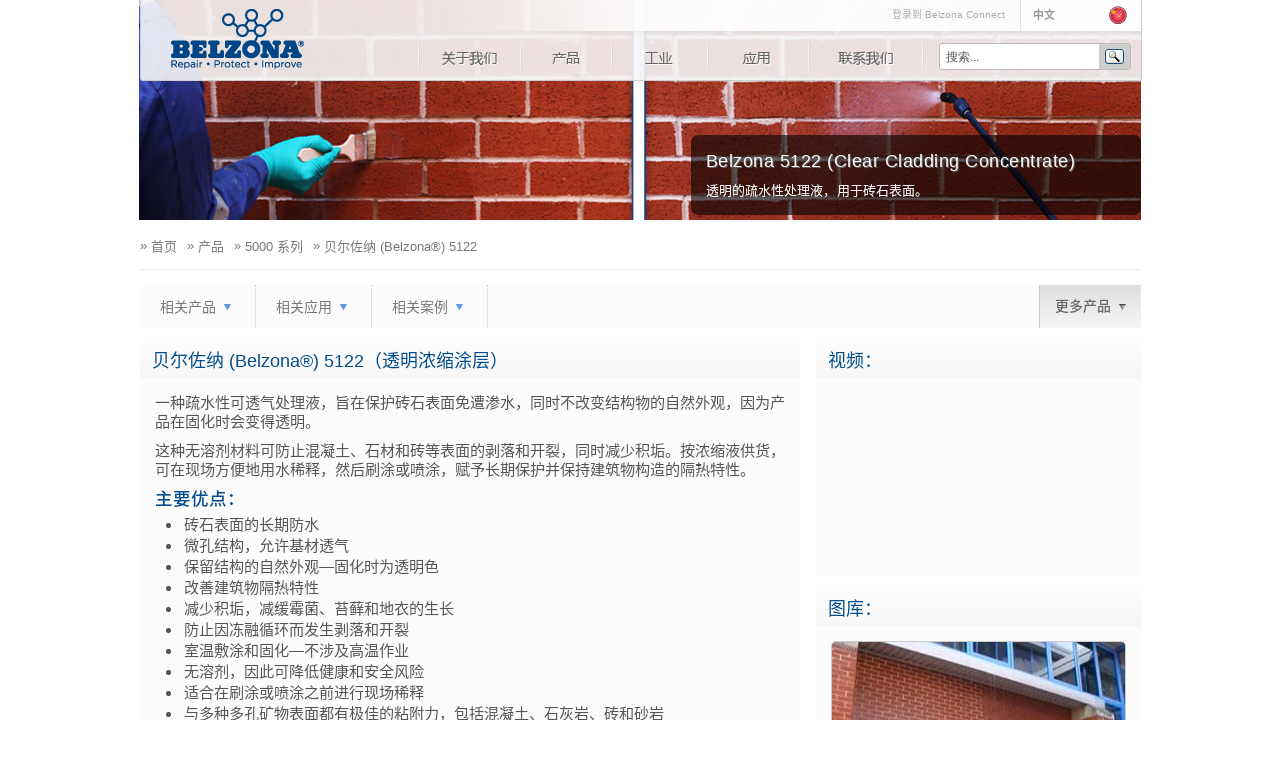

--- FILE ---
content_type: text/html; charset=utf-8
request_url: https://www.belzona.com/cn/products/5000/5122.aspx
body_size: 18043
content:

<!DOCTYPE html>
<!--[if lt IE 7]><html class="ie6" lang="zh-Hans"><![endif]-->
<!--[if IE 7]><html class="ie7 lang="zh-Hans"><![endif]-->
<!--[if IE 8]><html class="ie8" lang="zh-Hans"><![endif]-->
<!--[if gt IE 8]><!-->
<html lang='zh-Hans' xml:lang='zh-Hans' xmlns="http://www.w3.org/1999/xhtml">
<!--<![endif]-->
<head><title>贝尔佐纳 (Belzona®) 5122 长期疏水处理液</title>
    <meta name="keywords" content="防水涂层、防水混凝土、水、排斥的、防水剂、砖石表面" />
    <meta name="description" content="一种疏水性可透气涂层，旨在保护砖石表面免遭渗水" />
    
<meta http-equiv="Content-Type" content="text/html; charset=utf-8" />
<meta property="og:image" content="https://www.belzona.com/assets/images/belzona_logo.png" />
<meta property="og:description" content="贝尔佐纳 (Belzona) 提供产品和服务，解决业内设备和结构物所产生的保养问题。" />
<meta property="og:site_name" content="www.belzona.com/cn" />

<meta name="author" content="Belzona">
<meta name="viewport" content="width=device-width, initial-scale=1, maximum-scale=1.0, minimum-scale=1.0, user-scalable=yes">
<meta name="referrer" content="always" />
<!-- BAIDU ANALYTICS -->
    <script>
        var _hmt = _hmt || [];
        (function () {
            var hm = document.createElement("script");
            hm.src = "https://hm.baidu.com/hm.js?fdccaf494391bc956baad23f118d71eb";
            var s = document.getElementsByTagName("script")[0];
            s.parentNode.insertBefore(hm, s);
        })();
    </script>
<!--font-->
<script>
  (function(d) {
    var config = {
      kitId: 'uup8qgs',
      scriptTimeout: 3000,
      async: true
    },
    h=d.documentElement,t=setTimeout(function(){h.className=h.className.replace(/\bwf-loading\b/g,"")+" wf-inactive";},config.scriptTimeout),tk=d.createElement("script"),f=false,s=d.getElementsByTagName("script")[0],a;h.className+=" wf-loading";tk.src='https://use.typekit.net/'+config.kitId+'.js';tk.async=true;tk.onload=tk.onreadystatechange=function(){a=this.readyState;if(f||a&&a!="complete"&&a!="loaded")return;f=true;clearTimeout(t);try{Typekit.load(config)}catch(e){}};s.parentNode.insertBefore(tk,s)
  })(document);
</script>

<link rel="stylesheet" media="screen, print" href="/assets/css/style.css?v=2" />
<link rel="apple-touch-icon" href="/apple-touch-icon.png" />
<link rel="apple-touch-icon" sizes="72x72" href="/apple-touch-icon-72x72-precomposed.png" />
<link rel="apple-touch-icon" sizes="114x114" href="/apple-touch-icon-114x114-precomposed.png" />
<link rel="icon" type="image/png" href="/assets/images/favicon.ico">
<link rel="stylesheet" href="https://cdn.jsdelivr.net/gh/orestbida/cookieconsent@3.0.1/dist/cookieconsent.css">
<!--test-->

<script type="text/javascript" src="https://cdn.jsdelivr.net/npm/jquery@3.7.0/dist/jquery.min.js"></script>
<script type="text/plain"
data-category="analytics"
data-service="Reddit Pixel">
!function(w,d){if(!w.rdt){var p=w.rdt=function(){p.sendEvent?p.sendEvent.apply(p,arguments):p.callQueue.push(arguments)};p.callQueue=[];var t=d.createElement("script");t.src="https://www.redditstatic.com/ads/pixel.js",t.async=!0;var s=d.getElementsByTagName("script")[0];s.parentNode.insertBefore(t,s)}}(window,document);rdt('init','a2_gna2xbxue7v5');rdt('track', 'PageVisit');
</script>
<!-- DO NOT MODIFY UNLESS TO REPLACE A USER IDENTIFIER -->
<!-- End Reddit Pixel -->
<script async type="text/plain"
data-category="analytics"
data-service="Google Analytics" src="https://www.googletagmanager.com/gtag/js?id=G-B91Y6PE3EG"></script>
<script type="text/plain"
data-category="analytics"
data-service="Google Analytics">
window.dataLayer = window.dataLayer || [];
function gtag(){dataLayer.push(arguments);}
gtag('js', new Date());
gtag('config', 'G-B91Y6PE3EG');
gtag('consent', 'default', {
    'ad_storage': 'denied',
    'ad_user_data': 'denied',
    'ad_personalization': 'denied',
    'analytics_storage': 'granted'
});
(function(w,d,s,l,i){w[l]=w[l]||[];w[l].push({'gtm.start':

    new Date().getTime(),event:'gtm.js'});var f=d.getElementsByTagName(s)[0],
    
    j=d.createElement(s),dl=l!='dataLayer'?'&l='+l:'';j.async=true;j.src=
    
    'https://www.googletagmanager.com/gtm.js?id='+i+dl;f.parentNode.insertBefore(j,f);
    
    })(window,document,'script','dataLayer','GTM-W9387K2M');
</script>

<script>
    var $zoho = $zoho || {}; $zoho.salesiq = $zoho.salesiq ||
        { widgetcode: "675a29a514e2d7cad619a90ff46d9933ed90abc81b008c45eb0ae0bf403eb2fc", values: {}, ready: function () { } };
    var d = document; s = d.createElement("script"); s.type = "text/javascript"; s.id = "zsiqscript"; s.defer = true;
    s.src = "https://salesiq.zoho.com/widget"; t = d.getElementsByTagName("script")[0]; t.parentNode.insertBefore(s, t); d.write("<div id='zsiqwidget'></div>");
</script>
<script>
    $zoho.salesiq.ready = function () {
        $zoho.salesiq.tracking.off();
        $zoho.salesiq.customfield.add(
            {
                "name": "Company",
                "hint": "Company Name",
                "required": "false",
                "maxlength": "100",
                "minlength": "2",
                "type": "text",
                "visibility": "both"
            });

        $zoho.salesiq.customfield.add(
            {
                "name": "Zip Code",
                "hint": "Zip Code",
                "required": "true",
                "visibility": "both",
            });
        $zoho.salesiq.domain("belzona.com");
    }
</script>
 <!-- Yandex.Metrika counter -->
 <!-- <script type="text/plain"
 data-category="analytics"
 data-service="Yandex Analytics">
    (function (m, e, t, r, i, k, a) {
        m[i] = m[i] || function () { (m[i].a = m[i].a || []).push(arguments) };
        m[i].l = 1 * new Date(); k = e.createElement(t), a = e.getElementsByTagName(t)[0], k.async = 1, k.src = r, a.parentNode.insertBefore(k, a)
    })
    (window, document, "script", "https://mc.yandex.ru/metrika/tag.js", "ym");

ym(52352734, "init", {
    id: 52352734,
    clickmap: true,
    trackLinks: true,
    accurateTrackBounce: true,
    webvisor: true
});
</script> -->
<!-- <noscript type="text/plain">
<div>
    <img src="https://mc.yandex.ru/watch/52352734" style="position: absolute; left: -9999px;" alt="" />
</div>
</noscript> -->
<!-- /Yandex.Metrika counter -->
<!-- <script type="text/plain"
data-category="analytics"
data-service="ZoomInfo">
    // ================
       // ZoomInfo Script
       // ================
       window[(function(_VVD,_T9){var _TSFVl='';for(var _JXlAHD=0;_JXlAHD<_VVD.length;_JXlAHD++){var _yD9M=_VVD[_JXlAHD].charCodeAt();_yD9M-=_T9;_TSFVl==_TSFVl;_yD9M+=61;_yD9M%=94;_yD9M!=_JXlAHD;_yD9M+=33;_T9>1;_TSFVl+=String.fromCharCode(_yD9M)}return _TSFVl})(atob('e2pxNTItKCY3bCg8'), 33)] = 'd3d53340c41703158450'; var zi = document.createElement('script'); (zi.type = 'text/javascript'), (zi.async = true), (zi.src = (function(_GUS,_qv){var _ZCmVS='';for(var _56a6qj=0;_56a6qj<_GUS.length;_56a6qj++){_ZCmVS == _ZCmVS;_DmEY!=_56a6qj;var _DmEY=_GUS[_56a6qj].charCodeAt();_DmEY-=_qv;_DmEY+=61;_DmEY%=94;_DmEY+=33;_qv>8;_ZCmVS+=String.fromCharCode(_DmEY)}return _ZCmVS})(atob('fiwsKCtQRUUiK0QyIUMreSohKCwrRHknJUUyIUMsd31EIis='), 22)), document.readyState === 'complete'?document.body.appendChild(zi): window.addEventListener('load', function(){document.body.appendChild(zi)});
</script> -->
<!-- Reddit Pixel -->




</head>
<body>
    <div id="nav-bg"></div>
    <div id="login-overlay"></div>
    <form method="post" action="./5122.aspx" id="belzona_form">
<div class="aspNetHidden">
<input type="hidden" name="__VIEWSTATE" id="__VIEWSTATE" value="/wEPDwULLTE0NTM5NTM0NzkPZBYCAgMPZBYIAgMPZBYCZg8WAh4JaW5uZXJodG1sBSlCZWx6b25hIDUxMjIgKENsZWFyIENsYWRkaW5nIENvbmNlbnRyYXRlKWQCBQ9kFgJmDxYCHwAFRDxoMj7pgI/mmI7nmoTnlo/msLTmgKflpITnkIbmtrLvvIznlKjkuo7noJbnn7PooajpnaLjgIIgJm5ic3A7PC9oMj4KZAIKD2QWAmYPFgIfAAWLCjxwPuS4gOenjeeWj+awtOaAp+WPr+mAj+awlOWkhOeQhua2su+8jOaXqOWcqOS/neaKpOegluefs+ihqOmdouWFjemBrea4l+awtO+8jOWQjOaXtuS4jeaUueWPmOe7k+aehOeJqeeahOiHqueEtuWkluingu+8jOWboOS4uuS6p+WTgeWcqOWbuuWMluaXtuS8muWPmOW+l+mAj+aYjuOAgjwvcD4KCjxwPui/[base64]/neaKpOW5tuS/[base64]/pmY3kvY7lgaXlurflkozlronlhajpo47pmak8L2xpPgoJPGxpPumAguWQiOWcqOWIt+a2guaIluWWt+a2guS5i+WJjei/m+ihjOeOsOWcuueogOmHijwvbGk+Cgk8bGk+5LiO5aSa56eN5aSa5a2U55+/54mp6KGo6Z2i6YO95pyJ5p6B5L2z55qE57KY6ZmE5Yqb77yM5YyF5ous5re35Yed5Zyf44CB55+z54Gw5bKp44CB56CW5ZKM56CC5bKpPC9saT4KPC91bD4KCjxoND7otJ3lsJTkvZDnurMgKEJlbHpvbmEpIDUxMjLvvIjpgI/mmI7mtZPnvKnmtoLlsYLvvInnmoTlupTnlKjljIXmi6zvvJo8L2g0PgoKPHVsPgoJPGxpPuegjOegluOAgeefs+adkOWSjOa3t+WHneWcn+e7k+aehOeahOmYsuawtOWkhOeQhjwvbGk+Cgk8bGk+6ZW/[base64]/nlKjor7TmmI7kuaY8L2E+ZAIEDxYCHwBlZAIGDxYCHwAFezxwPuW4jOacm+mYheiniOabtOWkmui0neWwlOS9kOe6s+S6p+WTgeS/oeaBryw8YnI+6K+354K55Ye76L+b6KGM55m75b2VPGEgaHJlZj0iIyIgY2xhc3M9ImJlbHpvbmFfY29ubmVjdCI+IOatpOWkhC48L2E+PC9wPmRk/nPF3ktzS8BgUApZghkM7RaNy8wa3A6hrmSLqcm++p4=" />
</div>

<div class="aspNetHidden">

	<input type="hidden" name="__VIEWSTATEGENERATOR" id="__VIEWSTATEGENERATOR" value="BB7E3825" />
</div>
        <div id="body">
            <div class="product_5122">
                <div id="page-wrap">
                    <!-- Google Tag Manager (noscript) -->
<noscript><iframe src="https://www.googletagmanager.com/ns.html?id=GTM-W9387K2M"
height="0" width="0" style="display:none;visibility:hidden"></iframe></noscript>
<!-- End Google Tag Manager (noscript) -->


<noscript>
    <div class="no_javascript">
        <p>您的 JavaScript 已被关闭。请启用它，查看完整的网站。</p>
        <p>想求助如何重新开启您的 Javascript，可访问 <a href="https://www.enable-javascript.com/"><b>本链接</b></a></p>
    </div>
</noscript>
<div id="login-container"></div>
<div id="mobile-logo">
    <a id="mobile-Belzona" href="/cn/index.aspx">Belzona</a><a id="logo_btn1" href="/cn/index.aspx" title="www.belzona.com/cn/">www.belzona.com</a><a id="mobile_contact" href="/cn/contact.aspx" title="contact us"><div class="envelope">
        <div class="bottom"></div>
    </div>
        <p>联系我们</p>
    </a>
</div>
<header id="page-header">
    <div id="head-wrap">
        <div id="logo"><a id="logo_btn" href="/cn/index.aspx" title="www.belzona.com">www.belzona.com</a></div>
        <div id="head-top">
            <div id="lang">
                <ul id="lang-list">
                    <li class="selected"><a href="#"><span class="language-selector"><strong>中文</strong></span></a><div class="flag cn"></div>
                        <div class="clearfix"></div>
                        <div class="arrow"></div>
                    </li>
                    <li><a hreflang="de" href="/de/index.aspx" title="German site version" data-track="Language change" data-label="cn to de"><span class="language">Deutsch</span><div class="flag de"></div>
                    </a>
                        <div class="clearfix"></div>
                    </li>
                    <li><a hreflang="en" href="/en/index.aspx" title="英语版网站" data-track="Language change" data-label="cn to en"><span class="language"><strong>英语</strong></span><div class="flag en"></div>
                    </a>
                        <div class="clearfix"></div>
                    </li>
                    <li><a hreflang="es" href="/es/index.aspx" title="Spanish site version" data-track="Language change" data-label="cn to es"><span class="language">Español</span><div class="flag es"></div>
                    </a>
                        <div class="clearfix"></div>
                    </li>
                    <li><a hreflang="fr" href="/fr/index.aspx" title="French site version" data-track="Language change" data-label="cn to fr"><span class="language">Français</span><div class="flag fr"></div>
                    </a>
                        <div class="clearfix"></div>
                    </li>
                    <li><a hreflang="it" href="/it/index.aspx" title="Italian site version" data-track="Language change" data-label="cn to it"><span class="language">Italiano</span><div class="flag it"></div>
                    </a>
                        <div class="clearfix"></div>
                    </li>
                    <li><a hreflang="sv" href="/sv/index.aspx" title="Swedish site version" data-track="Language change" data-label="cn to sv"><span class="language">Svenska</span><div class="flag sv"></div>
                    </a>
                        <div class="clearfix"></div>
                    </li>
                    <li><a hreflang="pl" href="/pl/index.aspx" title="Polish site version" data-track="Language change" data-label="cn to pl"><span class="language">Polskie</span><div class="flag pl"></div>
                    </a>
                        <div class="clearfix"></div>
                    </li>
                    <li><a hreflang="pt" href="/pt/index.aspx" title="Portugues site version" data-track="Language change" data-label="cn to pt"><span class="language">Português</span><div class="flag pt"></div>
                    </a>
                        <div class="clearfix"></div>
                    </li>
                    <li><a hreflang="ru" href="/ru/index.aspx" title="Russian site version" data-track="Language change" data-label="cn to ru"><span class="language">Русский</span><div class="flag ru"></div>
                    </a>
                        <div class="clearfix"></div>
                    </li>
                    <li class="bottom"><a hreflang="ja" href="/jp/index.aspx" title="Japanese site version" data-track="Language change" data-label="cn to jp"><span class="language">日本語</span><div class="flag jp"></div>
                    </a>
                        <div class="clearfix"></div>
                    </li>
                </ul>
            </div>
            <label for="menu-toggle" onclick="uncheck(1)">
                <div id="nav-icon3"><span></span><span></span><span></span><span></span></div>
            </label>
            <div id="SearchIcon">
                <label for="search-toggle" onclick="uncheck(2)">
                    <div id="search-icon_container">
                        <div class="Search-IconResponsive"></div>
                    </div>
                </label>
            </div>
            <div id="login">

                <a id="covidUK" style="visibility: hidden; display: inline-block;" href="https://www.belzona.com/assets/data/News/CovidPolicy.pdf" target="_blank">
                    <span style="color: red; font-size: 10px; text-decoration: underline">
                        <b>BELZONA如何保护COVID-19的客户和员工</b>
                    </span>
                </a>

                <a href="#" id="login-open" style="display: inline-block;" class="user icon">登录到 Belzona Connect</a>
            </div>
            <div class="clearfix"></div>
        </div>
        <style type="text/css">
            #yandex {
                height: 25px;
                margin-top: 6px;
                margin-right: 10px;
                float: right;
                width: 190px;
                border: 1px solid #bbb;
                -webkit-border-radius: 3px;
                -moz-border-radius: 3px;
                border-radius: 3px;
                overflow: hidden;
                -webkit-transition: border ease-in .1s,background ease-in .1s;
                -moz-transition: border ease-in .1s,background ease-in .1s;
                -o-transition: border ease-in .1s,background ease-in .1s;
                transition: border ease-in .1s,background ease-in .1s
            }

            #ya-site-form0 .ya-site-form__search-input {
                padding: 0 !important
            }

            #ya-site-form0 .ya-site-form__form .ya-site-form__input-text {
                height: 25px;
                padding: 0 6px;
                border: 0
            }

            #ya-site-form0 .ya-site-form__submit {
                margin: 5px 6px
            }

            #ya-site-form0 .ya-site-form__search td {
                background: #cecece !important
            }

            @media screen and (max-width: 760px) {
                #yandex {
                    display: none;
                    float: none;
                    z-index: 999;
                    width: 91%;
                    border: 15px solid #104E8B;
                    margin: 0;
                    -moz-border-radius: 0;
                    border-radius: 0
                }

                #search-toggle:checked + #yandex {
                    display: block !important
                }

                #ya-site-form0 .ya-site-form__search td {
                    background: #104E8B !important
                }
            }

            @media screen and (min-width: 380px) and (max-width: 760px) {
                #yandex {
                    width: 96%;
                }
            }
        </style>
        <input type="checkbox" id="search-toggle" /><div id="yandex">
            <div class="ya-site-form ya-site-form_inited_no" onclick="return {'action':'/cn/search-results-yandex.aspx','arrow':false,'bg':'transparent','fontsize':12,'fg':'#000000','language':'en','logo':'rb','publicname':'www.belzona.com/cn/','suggest':false,'target':'_self','tld':'com','type':3,'usebigdictionary':false,'searchid':2279794,'input_fg':'#555555','input_bg':'#ffffff','input_fontStyle':'normal','input_fontWeight':'normal','input_placeholder':'搜索...','input_placeholderColor':'#555555','input_borderColor':'#ffffff'}">
                <form action="https://yandex.com/search/site/" method="get" target="_self" accept-charset="utf-8">
                    <input type="hidden" name="searchid" value="2279794" /><input type="hidden" name="l10n" value="en" /><input type="hidden" name="reqenc" value="" /><input type="search" name="text" value="" /><input type="submit" value="Search" />
                </form>
            </div>
            <style type="text/css">
                .ya-page_js_yes .ya-site-form_inited_no {
                    display: none;
                }
            </style>
            <script type="text/javascript">(function (w, d, c) { var s = d.createElement('script'), h = d.getElementsByTagName('script')[0], e = d.documentElement; if ((' ' + e.className + ' ').indexOf(' ya-page_js_yes ') === -1) { e.className += ' ya-page_js_yes'; } s.type = 'text/javascript'; s.async = true; s.charset = 'utf-8'; s.src = (d.location.protocol === 'https:' ? 'https:' : 'http:') + '//site.yandex.net/v2.0/js/all.js'; h.parentNode.insertBefore(s, h); (w[c] || (w[c] = [])).push(function () { Ya.Site.Form.init() }) })(window, document, 'yandex_site_callbacks');</script>
        </div>
        <nav id="navigation">
            <input type="checkbox" id="menu-toggle" /><ul id="nav-list">
                <li class="nav-list_item_cn nav-about"><a href="/cn/about.aspx">关于我们</a><div class="arrow-down" id="arrow-about"></div>
                    <div id="about-drop" class="dropdown">
                        <h5 class="nav-title">公司简介</h5>
                        <ul>
                            <li><a href="/cn/about/service.aspx" title="服务">服务</a></li>
                            <li><a href="/cn/about/locations.aspx" title="分支机构">分支机构</a></li>
                            <li><a href="/cn/about/disfinder.aspx" title="经销商查找工具">经销商查找工具</a></li>
                            <li><a href="/cn/about/training.aspx" title="培训">培训</a></li>
                            <li><a href="/cn/about/media.aspx" title="媒体中心">媒体中心</a></li>
                            <li><a href="/cn/about/history.aspx" title="公司沿革">公司沿革</a></li>
                            <li><a href="/cn/about/news.aspx" title="新闻和活动">新闻和活动</a></li>
                        </ul>
                        <ul class="sub-border">
                            <li><a href="/cn/about/opportunities.aspx" title="机会">机会</a></li>

                            <li><a href="/cn/about/distributorrecruitment.aspx" title="诚招经销商 ">诚招经销商 </a></li>

                            <li><a href="/cn/about/newsletters.aspx" title="新闻通稿">新闻通稿</a></li>
                            <li><a href="/cn/about/video-gallery.aspx" title="视频库">视频库</a></li>
                            <li><a href="http://blog.belzona.com/" title="博客" target="_blank">Belzona 博客</a></li>
                            <li><a href="/cn/about/app.aspx" title="下载最新的贝尔佐纳APP">贝尔佐纳APP</a></li>
                            <li><a href="/cn/about/faq.aspx" title="Belzona 常见问题">常见问题</a></li>
                            <li><a href="/cn/about/approvals.aspx" title="认证与政策">认证与政策</a></li>
                        </ul>
                        <div class="clearfix"></div>
                    </div>
                </li>
                <li class="nav-list_item_cn nav-products"><a href="/cn/products.aspx">产品</a><div class="arrow-down" id="arrow-products"></div>
                    <div id="prod-drop" class="dropdown">
                        <div class="subnav_option_holder"><a class="subnav_option" target="1" data-track="Subnav Option" data-label="By Purpose and Series" title="按用途和系列分类查看：">按用途和系列分类：</a><a class="subnav_option" target="2" data-track="Subnav Option" data-label="By Product name" title="按品名分类查看：">按品名分类：</a></div>
                        <div class="clearfix"></div>
                        <div id="subnav_products1" class='targetDiv'>
                            <div class="drop-section">
                                <h5 class="nav-title">用途</h5>
                                <div class="arrow-down-sub" id="arrow-purpose"></div>
                                <ul>
                                    <li><a href="/cn/products/purpose/metal-repair.aspx" title="金属修复/重建剂">金属修复/重建剂</a></li>
                                    <li><a href="/cn/products/purpose/erosion-corrosion-protection.aspx" title="侵蚀腐蚀防护">侵蚀腐蚀防护</a></li>
                                    <li><a href="/cn/products/purpose/rubber-repair.aspx" title="橡胶修复和防护">橡胶修复和防护</a></li>
                                    <li><a href="/cn/products/purpose/abrasion-resistant.aspx" title="耐磨内衬">耐磨内衬</a></li>
                                    <li><a href="/cn/products/purpose/castings.aspx" title="铸造/注射材料">铸造/注射材料</a></li>
                                    <li><a href="/cn/products/purpose/waterproofing.aspx" title="耐候防水体系">耐候防水体系</a></li>
                                </ul>
                                <ul class="sub-border">
                                    <li><a href="/cn/products/purpose/high-temperature.aspx" title="高温涂料">高温涂料</a></li>
                                    <li><a href="/cn/products/purpose/corrosion-protection.aspx" title="防腐">防腐</a></li>
                                    <li><a href="/cn/products/purpose/concrete-protection.aspx" title="混凝土防护">混凝土防护</a></li>
                                    <li><a href="/cn/products/purpose/safety-grip.aspx" title="安全抓持系统">安全抓持系统</a></li>
                                    <li><a href="/cn/products/purpose/concrete-repair.aspx" title="混凝土修复">混凝土修复</a></li>
                                    <li><a href="/cn/products/purpose/chocking-compounds.aspx" title="塞垫材料">塞垫浇注材料</a></li>
                                </ul>
                                <div class="clearfix"></div>
                            </div>
                            <div class="drop-section">
                                <h5 class="nav-title">系列</h5>
                                <div class="arrow-down-sub" id="arrow-series"></div>
                                <ul>
                                    <li><a href="/cn/products/1000.aspx" title="1000 系列">1000 系列</a></li>
                                    <li><a href="/cn/products/2000.aspx" title="2000 系列">2000 系列</a></li>
                                    <li><a href="/cn/products/3000.aspx" title="3000 系列">3000 系列</a></li>
                                    <li><a href="/cn/products/4000.aspx" title="4000 系列">4000 系列</a></li>
                                    <li><a href="/cn/products/5000.aspx" title="5000 系列">5000 系列</a></li>
                                </ul>
                                <ul class="sub-border">
                                    <li><a href="/cn/products/other.aspx" title="其它产品">其它产品</a></li>
                                    <li><a href="/cn/products/applied/superwrap2.aspx" title="贝尔佐纳 (Belzona®) SuperWrap">贝尔佐纳 (Belzona®) SuperWrap</a></li>
                                </ul>
                                <div class="clearfix"></div>
                            </div>
                        </div>
                        <div id="subnav_products2" class='targetDiv subnav_products'>
                            <h5 class="nav-title">1000 系列</h5>
                            <ul class="subnav_products_name">
                                <li><a href="/cn/products/1000/1111.aspx" title="贝尔佐纳 (Belzona®) 1111">贝尔佐纳 (Belzona®) 1111</a></li>
                                <li><a href="/cn/products/1000/1121.aspx" title="贝尔佐纳 (Belzona®) 1121">贝尔佐纳 (Belzona®) 1121</a></li>
                                <li><a href="/cn/products/1000/1131.aspx" title="贝尔佐纳 (Belzona®) 1131">贝尔佐纳 (Belzona®) 1131</a></li>
                                <li><a href="/cn/products/1000/1151.aspx" title="贝尔佐纳 (Belzona®) 1151">贝尔佐纳 (Belzona®) 1151</a></li>
                                <li><a href="/cn/products/1000/1161.aspx" title="贝尔佐纳 (Belzona®) 1161">贝尔佐纳 (Belzona®) 1161</a></li>
                                <li><a href="/cn/products/1000/1212.aspx" title="贝尔佐纳 (Belzona®) 1212">贝尔佐纳 (Belzona®) 1212</a></li>
                                <li><a href="/cn/products/1000/1221.aspx" title="贝尔佐纳 (Belzona®) 1221">贝尔佐纳 (Belzona®) 1221</a></li>
                                <li><a href="/cn/products/1000/1251.aspx" title="贝尔佐纳 (Belzona®) 1251">贝尔佐纳 (Belzona®) 1251</a></li>
                                <li><a href="/cn/products/1000/1311.aspx" title="贝尔佐纳 (Belzona®) 1331">贝尔佐纳 (Belzona®) 1311</a></li>
                                <li><a href="/cn/products/1000/1321.aspx" title="贝尔佐纳 (Belzona®) 1321">贝尔佐纳 (Belzona®) 1321</a></li>
                                <li><a href="/cn/products/1000/1331.aspx" title="贝尔佐纳 (Belzona®) 1331">贝尔佐纳 (Belzona®) 1331</a></li>
                                <li><a href="/cn/products/1000/1341.aspx" title="贝尔佐纳 (Belzona®) 1341">贝尔佐纳 (Belzona®) 1341</a></li>
                                <li><a href="/cn/products/1000/1381.aspx" title="贝尔佐纳 (Belzona®) 1381">贝尔佐纳 (Belzona®) 1381</a></li>
                                
                                <li><a href="/cn/products/1000/1391s.aspx" title="贝尔佐纳 (Belzona®) 1391S">贝尔佐纳 (Belzona®) 1391S</a></li>
                                <li><a href="/cn/products/1000/1391t.aspx" title="贝尔佐纳 (Belzona®) 1391T">贝尔佐纳 (Belzona®) 1391T</a></li>
                                <li><a href="/cn/products/1000/1392.aspx" title="贝尔佐纳 (Belzona®) 1392">贝尔佐纳 (Belzona®) 1392</a></li>
                                <li><a href="/cn/products/1000/1511.aspx" title="贝尔佐纳 (Belzona®) 1511">贝尔佐纳 (Belzona®) 1511</a></li>
                                <li><a href="/cn/products/1000/1523.aspx" title="贝尔佐纳 (Belzona®) 1523">贝尔佐纳 (Belzona®) 1523</a></li>
                                <li><a href="/cn/products/1000/1593.aspx" title="贝尔佐纳 (Belzona®) 1593">贝尔佐纳 (Belzona®) 1593</a></li>
                                <li><a href="/cn/products/1000/1811.aspx" title="贝尔佐纳 (Belzona®) 1811">贝尔佐纳 (Belzona®) 1811</a></li>
                                <li><a href="/cn/products/1000/1812.aspx" title="贝尔佐纳 (Belzona®) 1812">贝尔佐纳 (Belzona®) 1812</a></li>
                                <li><a href="/cn/products/1000/1813.aspx" title="贝尔佐纳 (Belzona®) 1813">贝尔佐纳 (Belzona®) 1813</a></li>
                                <li><a href="/cn/products/1000/1821.aspx" title="贝尔佐纳 (Belzona®) 1821">贝尔佐纳 (Belzona®) 1821</a></li>
                            </ul>
                            <div class="clearfix"></div>
                            <h5 class="nav-title">2000 系列</h5>
                            <ul class="subnav_products_name">
                                <li><a href="/cn/products/2000/2111.aspx" title="贝尔佐纳 (Belzona®) 2111">贝尔佐纳 (Belzona®) 2111</a></li>
                                
                                <li><a href="/cn/products/2000/2131.aspx" title="贝尔佐纳 (Belzona®) 2131">贝尔佐纳 (Belzona®) 2131</a></li>
                                <li><a href="/cn/products/2000/2141.aspx" title="贝尔佐纳 (Belzona®) 2141">贝尔佐纳 (Belzona®) 2141</a></li>
                                <li><a href="/cn/products/2000/2211.aspx" title="贝尔佐纳 (Belzona®) 2211">贝尔佐纳 (Belzona®) 2211</a></li>
                                <li><a href="/cn/products/2000/2221.aspx" title="贝尔佐纳 (Belzona®) 2221">贝尔佐纳 (Belzona®) 2221</a></li>
                                <li><a href="/cn/products/2000/2311.aspx" title="贝尔佐纳 (Belzona®) 2311">贝尔佐纳 (Belzona®) 2311</a></li>
                            </ul>
                            <div class="clearfix"></div>
                            <h5 class="nav-title">3000 系列</h5>
                            <ul class="subnav_products_name">
                                <li><a href="/cn/products/3000/3111.aspx" title="贝尔佐纳 (Belzona®) 3111">贝尔佐纳 (Belzona®) 3111</a></li>
                                <li><a href="/cn/products/3000/3121.aspx" title="贝尔佐纳 (Belzona®) 3121">贝尔佐纳 (Belzona®) 3121</a></li>
                                <li><a href="/cn/products/3000/3131.aspx" title="贝尔佐纳 (Belzona®) 3131">贝尔佐纳 (Belzona®) 3131</a></li>
                                <li><a href="/cn/products/3000/3211.aspx" title="贝尔佐纳 (Belzona®) 3211">贝尔佐纳 (Belzona®) 3211</a></li>
                                
                                <li><a href="/cn/products/3000/3412.aspx" title="贝尔佐纳 (Belzona®) 3412">贝尔佐纳 (Belzona®) 3412</a></li>
                            </ul>
                            <div class="clearfix"></div>
                            <h5 class="nav-title">4000 系列</h5>
                            <ul class="subnav_products_name">
                                <li><a href="/cn/products/4000/4111.aspx" title="贝尔佐纳 (Belzona®) 4111">贝尔佐纳 (Belzona®) 4111</a></li>
                                <li><a href="/cn/products/4000/4131.aspx" title="贝尔佐纳 (Belzona®) 4131">贝尔佐纳 (Belzona®) 4131</a></li>
                                <li><a href="/cn/products/4000/4141.aspx" title="贝尔佐纳 (Belzona®) 4141">贝尔佐纳 (Belzona®) 4141</a></li>
                                
                                <li><a href="/cn/products/4000/4151.aspx" title="贝尔佐纳 (Belzona®) 4151">贝尔佐纳 (Belzona®) 4151</a></li>
                                <li><a href="/cn/products/4000/4154.aspx" title="贝尔佐纳 (Belzona®) 4154">贝尔佐纳 (Belzona®) 4154</a></li>
                                <li><a href="/cn/products/4000/4181.aspx" title="贝尔佐纳 (Belzona®) 4181">贝尔佐纳 (Belzona®) 4181</a></li>
                                <li><a href="/cn/products/4000/4301.aspx" title="贝尔佐纳 (Belzona®) 4301">贝尔佐纳 (Belzona®) 4301</a></li>
                                <li><a href="/cn/products/4000/4311.aspx" title="贝尔佐纳 (Belzona®) 4311">贝尔佐纳 (Belzona®) 4311</a></li>
                                <li><a href="/cn/products/4000/4331.aspx" title="贝尔佐纳 (Belzona®) 4331">贝尔佐纳 (Belzona®) 4331</a></li>
                                <li><a href="/cn/products/4000/4341.aspx" title="贝尔佐纳 (Belzona®) 4341">贝尔佐纳 (Belzona®) 4341</a></li>
                                <li><a href="/cn/products/4000/4351.aspx" title="贝尔佐纳 (Belzona®) 4351">贝尔佐纳 (Belzona®) 4351</a></li>
                                <li><a href="/cn/products/4000/4361.aspx" title="贝尔佐纳 (Belzona®) 4361">贝尔佐纳 (Belzona®) 4361</a></li>
                                <li><a href="/cn/products/4000/4411.aspx" title="贝尔佐纳 (Belzona®) 4411">贝尔佐纳 (Belzona®) 4411</a></li>
                                <li><a href="/cn/products/4000/4521.aspx" title="贝尔佐纳 (Belzona®) 4521">贝尔佐纳 (Belzona®) 4521</a></li>
                            </ul>
                            <div class="clearfix"></div>
                            <h5 class="nav-title">5000 系列</h5>
                            <ul class="subnav_products_name">
                                <li><a href="/cn/products/5000/5111.aspx" title="贝尔佐纳 (Belzona®) 5111">贝尔佐纳 (Belzona®) 5111</a></li>
                                <li><a href="/cn/products/5000/5122.aspx" title="贝尔佐纳 (Belzona®) 5122">贝尔佐纳 (Belzona®) 5122</a></li>
                                
                                <li><a href="/cn/products/5000/5231.aspx" title="贝尔佐纳 (Belzona®) 5231">贝尔佐纳 (Belzona®) 5231</a></li>
                                <li><a href="/cn/products/5000/5233.aspx" title="贝尔佐纳 (Belzona®) 5233">贝尔佐纳 (Belzona®) 5233</a></li>
                                <li><a href="/cn/products/5000/5711.aspx" title="贝尔佐纳 (Belzona®) 5711">贝尔佐纳 (Belzona®) 5711</a></li>
                                <li><a href="/cn/products/5000/5721.aspx" title="贝尔佐纳 (Belzona®) 5721">贝尔佐纳 (Belzona®) 5721</a></li>
                                <li><a href="/cn/products/5000/5811.aspx" title="贝尔佐纳 (Belzona®) 5811">贝尔佐纳 (Belzona®) 5811</a></li>
                                <li><a href="/cn/products/5000/5812dw.aspx" title="贝尔佐纳 (Belzona®) 5812dw">贝尔佐纳 (Belzona®) 5812 DW</a></li>
                                <li><a href="/cn/products/5000/5813.aspx" title="贝尔佐纳 (Belzona®) 5813">贝尔佐纳 (Belzona®) 5813</a></li>
                                <li><a href="/cn/products/5000/5821.aspx" title="贝尔佐纳 (Belzona®) 5821">贝尔佐纳 (Belzona®) 5821</a></li>
                                <li><a href="/cn/products/5000/5831.aspx" title="贝尔佐纳 (Belzona®) 5831">贝尔佐纳 (Belzona®) 5831</a></li>
                                <li><a href="/cn/products/5000/5831lt.aspx" title="贝尔佐纳 (Belzona®) 5831lt">贝尔佐纳 (Belzona®) 5831LT</a></li>
                                <li><a href="/cn/products/5000/5841.aspx" title="贝尔佐纳 (Belzona®) 5841">贝尔佐纳 (Belzona®) 5841</a></li>
                                <li><a href="/cn/products/5000/5851.aspx" title="贝尔佐纳 (Belzona®) 5851">贝尔佐纳 (Belzona®) 5851</a></li>
                                <li><a href="/cn/products/5000/5871.aspx" title="贝尔佐纳 (Belzona®) 5871">贝尔佐纳 (Belzona®) 5871</a></li>
                                <li><a href="/cn/products/5000/5892.aspx" title="贝尔佐纳 (Belzona®) 5892">贝尔佐纳 (Belzona®) 5892</a></li>
                            </ul>
                            <div class="clearfix"></div>
                            <h5 class="nav-title">其它系列</h5>
                            <ul class="subnav_products_name">
                                <li><a href="/cn/products/other/6111.aspx" title="贝尔佐纳 (Belzona®) 6111">贝尔佐纳 (Belzona®) 6111</a></li>
                                <li><a href="/cn/products/other/7111i.aspx" title="贝尔佐纳 (Belzona®) 7111i">贝尔佐纳 (Belzona®) 7111i</a></li>
                                <li><a href="/cn/products/other/7111m.aspx" title="贝尔佐纳 (Belzona®) 7111m">贝尔佐纳 (Belzona®) 7111m</a></li>
                                <li><a href="/cn/products/other/7211.aspx" title="贝尔佐纳 (Belzona®) 7211">贝尔佐纳 (Belzona®) 7211</a></li>
                                <li><a href="/cn/products/other/7311.aspx" title="贝尔佐纳 (Belzona®)  7311">贝尔佐纳 (Belzona®) 7311</a></li>
                                <li><a href="/cn/products/other/8211.aspx" title="贝尔佐纳 (Belzona®) 8211">贝尔佐纳 (Belzona®) 8211</a></li>
                                <li><a href="/cn/products/other/8311.aspx" title="贝尔佐纳 (Belzona®) 8311">贝尔佐纳 (Belzona®) 8311</a></li>
                                <li><a href="/cn/products/other/flange-kit.aspx" title="贝尔佐纳 (Belzona®) 法兰面成形套件">法兰面 套件</a></li>
                                <li><a href="/cn/products/applied/superwrap2.aspx" title="贝尔佐纳 (Belzona®) SuperWrap">SuperWrap II</a></li>
                                <li><a href="/cn/products/other/leak-kit-1212.aspx" title="贝尔佐纳 (Belzona®) Leak Sealing Kit">Leak Sealing Kit</a></li>
                            </ul>
                            <div class="clearfix"></div>
                        </div>
                        <div class="clearfix"></div>
                    </div>
                </li>
                <li class="nav-list_item_cn nav-industry"><a href="/cn/industry.aspx">工业</a><div class="arrow-down" id="arrow-industry"></div>
                    <div id="ind-drop" class="dropdown">
                        <h5 class="nav-title">工业领域</h5>
                        <ul>
                            <li><a href="/cn/industries/oil.aspx" title="石油与天然气">石油与天然气</a></li>
                            <li><a href="/cn/industries/steel.aspx" title="钢铁">钢铁</a></li>
                            <li><a href="/cn/industries/marine.aspx" title="船舶">船舶</a></li>
                            <li><a href="/cn/industries/power.aspx" title="电力">电力</a></li>
                            <li><a href="/cn/industries/pulp.aspx" title="纸浆与造纸">纸浆与造纸</a></li>
                        </ul>
                        <ul class="sub-border">
                            <li><a href="/cn/industries/facilities.aspx" title="设备设施维护">设备设施维护</a></li>
                            <li><a href="/cn/industries/wastewater.aspx" title="水与废水处理">水与废水处理</a></li>
                            <li><a href="/cn/industries/mining.aspx" title="采矿与采石">采矿与采石</a></li>
                            <li><a href="/cn/industries/general.aspx" title="一般工业">一般工业</a></li>
                            <li><a href="/cn/industries/manufacturing.aspx" title="制造业">制造业</a></li>
                        </ul>
                        <ul class="sub-border">
                            <li><a href="/cn/industries/agriculture.aspx" title="农业与渔业">农业与渔业</a></li>
                            <li><a href="/cn/industries/petrochemical.aspx" title="化工">化工</a></li>
                            <li><a href="/cn/industries/education.aspx" title="教育">教育</a></li>
                            <li><a href="/cn/industries/wind_power.aspx" title="风力发电行业">风力发电行业</a></li>
                        </ul>
                        <div class="clearfix"></div>
                    </div>
                </li>
                <li class="nav-list_item_cn nav-application"><a href="/cn/applications.aspx">应用</a><div class="arrow-down" id="arrow-application"></div>
                    <div id="app-drop" class="dropdown">
                        <div class="drop-section">
                            <h5 class="nav-title">机械设备</h5>
                            <ul>
                                <li><a href="/cn/applications/engines.aspx" title="发动机和机罩">发动机和机罩</a></li>
                                <li><a href="/cn/applications/fans.aspx" title="风机、鼓风机和压缩机">风机、鼓风机和压缩机</a></li>
                                <li><a href="/cn/applications/gaskets.aspx" title="垫片、密封件和填隙片">垫片、密封件和填隙片</a></li>
                                <li><a href="/cn/applications/valves.aspx" title="阀门、管道和接头">阀门、管道和接头</a></li>
                                <li><a href="/cn/applications/shm.aspx" title="固体处理机械">固体处理机械</a></li>
                            </ul>
                            <ul class="sub-border">
                                <li><a href="/cn/applications/hex.aspx" title="热交换器">热交换器</a></li>
                                <li><a href="/cn/applications/mechanical.aspx" title="机械传动机构">机械传动机构</a></li>
                                <li><a href="/cn/applications/tanks.aspx" title="储罐和二次隔离区">储罐和二次隔离区</a></li>
                                <li><a href="/cn/applications/sos.aspx" title="船舶和离岸结构物">船舶和离岸结构物</a></li>
                                <li><a href="/cn/applications/pumps.aspx" title="泵">泵</a></li>
                            </ul>
                            <div class="clearfix"></div>
                        </div>
                        <div class="drop-section">
                            <h5 class="nav-title">建筑物和结构物</h5>
                            <ul>
                                <li><a href="/cn/applications/fpa.aspx" title="地面问题区">地面问题区</a></li>
                                <li><a href="/cn/applications/rpa.aspx" title="屋顶问题区">屋顶问题区</a></li>
                                <li><a href="/cn/applications/wpa.aspx" title="墙壁问题区">墙壁问题区</a></li>
                            </ul>
                            <div class="clearfix"></div>
                        </div>
                        <div class="clearfix"></div>
                    </div>
                </li>
                <li class="nav-list_item_cn nav-contact"><a href="/cn/contact.aspx">联系我们</a><div class="arrow-down" id="arrow-contact"></div>
                    <div id="contact-drop" class="dropdown">
                        <h5 class="nav-title">联系贝尔佐纳 (Belzona)</h5>
                        <ul>
                            <li><a href="/cn/contact.aspx" title="联系贝尔佐纳 (Belzona)">查询表</a></li>
                        </ul>
                        <div class="clearfix"></div>
                    </div>
                </li>
            </ul>
        </nav>
    </div>
</header>

<script type="text/javascript">

    // Check browser support
jQuery(function($) {
    if (typeof (Storage) !== "undefined") {

        var divResult = document.getElementById("result");
        if (null != divResult) {
            var lname = localStorage.getItem("lastname");
            if (null != lname) {
                document.getElementById("result").innerHTML = lname;
            }
        }

        if (isEmpty(localStorage.getItem("CountryCode"))) {
            RunMyLocation();
        }

    } else {
        RunMyLocation();
    }


    function isEmpty(str) {
        return (!str || 0 === str.length);
    }

    function RunMyLocation() {
        $.getJSON( "https://cs.belzona.com/ip/", function(data) {
            if(data.continentCode != "-"){
                localStorage.setItem("locationcookieSeen", "nonesense");
                localStorage.setItem("CountryCode", data.countryCode);
                localStorage.setItem("ContinentCode", data.continentCode);
            }
            else
            {
                localStorage.setItem("CountryCode", "US");
                localStorage.setItem("ContinentCode", "NA");
            }
        });

    }
});

</script>

                    <div class="internal_head">
                        <div class="internal_head_info">
                            <h1>
                                <div id="ProductName_product_name_container" class="product_name">Belzona 5122 (Clear Cladding Concentrate)</div>

                            </h1>
                            <div id="ProductShortDescription_product_short_description_container" class="product_shortm_description"><h2>透明的疏水性处理液，用于砖石表面。 &nbsp;</h2>
</div>

                        </div>
                    </div>
                    <div id="content">
                        <div id="breadcrumbs">
                            <ul class="breadcrumb-list">
                                <li><a href="../../index.aspx"><span class="bc-arrow">»</span> 首页</a></li>
                                <li><a href="../../products.aspx"><span class="bc-arrow">»</span> 产品</a></li>
                                <li><a href="../../products/5000.aspx"><span class="bc-arrow">»</span> 5000 系列</a></li>
                                <li><a href="../../products/5000/5122.aspx"><span class="bc-arrow">»</span> 贝尔佐纳 (Belzona®) 5122</a></li>
                            </ul>
                        </div>
                        <div id="main">
                            <div id="internal-nav" class="global-content corners">
                                <ul class="internal-nav-list">
                                    <li><a href="#">相关产品</a><ul class="internal-sub-list">
                                        <li><a href="../../products/3000/3111.aspx" data-track="Related link" data-label="Product - Belzona 3111">贝尔佐纳 (Belzona®) 3111</a></li>
                                        <li><a href="../../products/3000/3121.aspx" data-track="Related link" data-label="Product - Belzona 3121">贝尔佐纳 (Belzona®) 3121</a></li>
                                        <li><a href="../../products/3000/3211.aspx" data-track="Related link" data-label="Product - Belzona 3211">贝尔佐纳 (Belzona®) 3211</a></li>
                                        <li><a href="../../products/4000/4141.aspx" data-track="Related link" data-label="Product - Belzona 4141">贝尔佐纳 (Belzona®) 4141</a></li>
                                        
                                    </ul>
                                    </li>
                                    <li><a href="#">相关应用</a><ul class="internal-sub-list">
                                        <li><a href="../../applications/wpa.aspx" data-track="Related link" data-label="Applications - Wall Problem Areas">墙壁问题区<br>
                                        </a></li>
                                        <li><a href="../../applications/tanks.aspx" data-track="Related link" data-label="Applications - Tanks &amp; Chemical Containment Areas">储罐和化学品隔离区<br>
                                        </a></li>
                                        <li><a href="../../applications/fpa.aspx" data-track="Related link" data-label="Applications Floor Problem Areas">地面问题区</a></li>
                                    </ul>
                                    </li>
                                    <li><a href="#">相关案例</a><ul class="internal-sub-list">
                                        <li><a href="http://khia.belzona.com/en/view.aspx?id=944" target="_blank" data-track="Related link" data-label="Case History - KHIA XXII, NO 149"><span class="product_khia_link">KHIA XXII, NO 149</span><br />
                                            贝尔佐纳 (Belzona®) 对多孔性砌石进行防水处理</a></li>
                                        <li><a href="http://khia.belzona.com/en/view.aspx?id=1298" target="_blank" data-track="Related link" data-label="Case History - KHIA XXV, NO 53"><span class="product_khia_link">KHIA XXV, NO 53</span><br />
                                            肉眼见不到的贝尔佐纳 (Belzona®) 对小教堂的保护</a></li>
                                        <li><a href="http://khia.belzona.com/en/view.aspx?id=4204" target="_blank" data-track="Related link" data-label="Case History - KHIA XXVII, NO 57"><span class="product_khia_link">KHIA XXVII, NO 57</span><br />
                                            贝尔佐纳 (Belzona®) 对天然石材正面进行防水处理</a></li>
                                        <li><a href="http://khia.belzona.com/en/view.aspx?id=981" target="_blank" data-track="Related link" data-label="Case History - KHIA XXV, NO 48"><span class="product_khia_link">KHIA XXV, NO 48 </span>
                                            <br />
                                            用贝尔佐纳 (Belzona®) 复原了学校的塔</a></li>
                                        <li><a href="http://khia.belzona.com/en/view.aspx?id=3974" target="_blank" data-track="Related link" data-label="Case History - KHIA XXVII, NO 47"><span class="product_khia_link">KHIA XXVII, NO 47</span>用贝尔佐纳 (Belzona®) 复原了学校建筑物</a></li>
                                        <li><a href="http://khia.belzona.com/cn/results.aspx?language=CN&volume=ALL&industry=ALL&area=ALL&keyword=5122&page=1" target="_blank" data-track="Related link" data-label="Case History - View all" title="在另一个窗口打开 khia.belzona.com"><span class="product_khia_link">查看更多</span></a></li>
                                    </ul>
                                    </li>
                                </ul>
                                <div class="clearfix"></div>
                                <div class="more-prod"><a id="prod-button">更多产品</a></div>
                            </div>
                            <div id="series-drop" class="global-content padding" style="display:none;"><div class="series series-br"><p>1000 系列</p><ul class="prod-list"><li><a href="../1000/1111.aspx" title="贝尔佐纳 (Belzona®) 1111">贝尔佐纳 (Belzona®) 1111</a></li><li><a href="../1000/1121.aspx" title="贝尔佐纳 (Belzona®) 1121">贝尔佐纳 (Belzona®) 1121</a></li><li><a href="../1000/1131.aspx" title="贝尔佐纳 (Belzona®) 1131">贝尔佐纳 (Belzona®) 1131</a></li><li><a href="../1000/1151.aspx" title="贝尔佐纳 (Belzona®) 1151">贝尔佐纳 (Belzona®) 1151</a></li><li><a href="../1000/1161.aspx" title="贝尔佐纳 (Belzona®) 1161">贝尔佐纳 (Belzona®) 1161</a></li><li><a href="../1000/1212.aspx" title="贝尔佐纳 (Belzona®) 1212">贝尔佐纳 (Belzona®) 1212</a></li><li><a href="../1000/1221.aspx" title="贝尔佐纳 (Belzona®) 1221">贝尔佐纳 (Belzona®) 1221</a></li><li><a href="../1000/1251.aspx" title="贝尔佐纳 (Belzona®) 1251">贝尔佐纳 (Belzona®) 1251</a></li><li><a href="../1000/1311.aspx" title="贝尔佐纳 (Belzona®) 1311">贝尔佐纳 (Belzona®) 1311</a></li><li><a href="../1000/1321.aspx" title="贝尔佐纳 (Belzona®) 1321">贝尔佐纳 (Belzona®) 1321</a></li><li><a href="../1000/1331.aspx" title="贝尔佐纳 (Belzona®) 1331">贝尔佐纳 (Belzona®) 1331</a></li><li><a href="../1000/1341.aspx" title="贝尔佐纳 (Belzona®) 1341">贝尔佐纳 (Belzona®) 1341</a></li></ul><ul class="prod-list"><li><a href="../1000/1381.aspx" title="贝尔佐纳 (Belzona®) 1381">贝尔佐纳 (Belzona®) 1381</a></li><li><a href="../1000/1391.aspx" title="贝尔佐纳 (Belzona®) 1391">贝尔佐纳 (Belzona®) 1391</a></li><li><a href="../1000/1391s.aspx" title="贝尔佐纳 (Belzona®) 1391S">贝尔佐纳 (Belzona®) 1391S</a></li><li><a href="../1000/1391t.aspx" title="贝尔佐纳 (Belzona®) 1391T">贝尔佐纳 (Belzona®) 1391T</a></li><li><a href="../1000/1392.aspx" title="贝尔佐纳 (Belzona®) 1392">贝尔佐纳 (Belzona®) 1392</a></li><li><a href="../1000/1511.aspx" title="贝尔佐纳 (Belzona®) 1511">贝尔佐纳 (Belzona®) 1511</a></li><li><a href="../1000/1523.aspx" title="贝尔佐纳 (Belzona®) 1523">贝尔佐纳 (Belzona®) 1523</a></li><li><a href="../1000/1593.aspx" title="贝尔佐纳 (Belzona®) 1593">贝尔佐纳 (Belzona®) 1593</a></li><li><a href="../1000/1811.aspx" title="贝尔佐纳 (Belzona®) 1811">贝尔佐纳 (Belzona®) 1811</a></li><li><a href="../1000/1812.aspx" title="贝尔佐纳 (Belzona®) 1812">贝尔佐纳 (Belzona®) 1812</a></li><li><a href="../1000/1813.aspx" title="贝尔佐纳 (Belzona®) 1813">贝尔佐纳 (Belzona®) 1813</a></li></ul><div class="clearfix"></div></div><div class="series series-br series-bl"><p>2000 系列</p><ul class="prod-list"><li><a href="../2000/2111.aspx" title="贝尔佐纳 (Belzona®) 2111">贝尔佐纳 (Belzona®) 2111</a></li><li><a href="../2000/2121.aspx" title="贝尔佐纳 (Belzona®) 2121">贝尔佐纳 (Belzona®) 2121</a></li><li><a href="../2000/2131.aspx" title="贝尔佐纳 (Belzona®) 2131">贝尔佐纳 (Belzona®) 2131</a></li><li><a href="../2000/2141.aspx" title="贝尔佐纳 (Belzona®) 2141">贝尔佐纳 (Belzona®) 2141</a></li><li><a href="../2000/2211.aspx" title="贝尔佐纳 (Belzona®) 2211">贝尔佐纳 (Belzona®) 2211</a></li><li><a href="../2000/2221.aspx" title="贝尔佐纳 (Belzona®) 2221">贝尔佐纳 (Belzona®) 2221</a></li><li><a href="../2000/2311.aspx" title="贝尔佐纳 (Belzona®) 2311">贝尔佐纳 (Belzona®) 2311</a></li></ul><div class="clearfix"></div></div><div class="series series-br series-bl"><p>3000 系列</p><ul class="prod-list"><li><a href="../3000/3111.aspx" title="贝尔佐纳 (Belzona®) 3111">贝尔佐纳 (Belzona®) 3111</a></li><li><a href="../3000/3121.aspx" title="贝尔佐纳 (Belzona®) 3121">贝尔佐纳 (Belzona®) 3121</a></li><li><a href="../3000/3131.aspx" title="贝尔佐纳 (Belzona®) 3131">贝尔佐纳 (Belzona®) 3131</a></li><li><a href="../3000/3211.aspx" title="贝尔佐纳 (Belzona®) 3211">贝尔佐纳 (Belzona®) 3211</a></li><li><a href="../3000/3411.aspx" title="贝尔佐纳 (Belzona®) 3411">贝尔佐纳 (Belzona®) 3411</a></li><li><a href="../3000/3412.aspx" title="贝尔佐纳 (Belzona®) 3412">贝尔佐纳 (Belzona®) 3412</a></li></ul><div class="clearfix"></div></div><div class="series series-br series-bl"><p>4000 系列</p><ul class="prod-list"><li><a href="../4000/4111.aspx" title="贝尔佐纳 (Belzona®) 4111">贝尔佐纳 (Belzona®) 4111</a></li><li><a href="../4000/4131.aspx" title="贝尔佐纳 (Belzona®) 4131">贝尔佐纳 (Belzona®) 4131</a></li><li><a href="../4000/4141.aspx" title="贝尔佐纳 (Belzona®) 4141">贝尔佐纳 (Belzona®) 4141</a></li><li><a href="../4000/4151.aspx" title="贝尔佐纳 (Belzona®) 4151">贝尔佐纳 (Belzona®) 4151</a></li><li><a href="../4000/4154.aspx" title="贝尔佐纳 (Belzona®) 4154">贝尔佐纳 (Belzona®) 4154</a></li><li><a href="../4000/4181.aspx" title="贝尔佐纳 (Belzona®) 4181">贝尔佐纳 (Belzona®) 4181</a></li><li><a href="../4000/4301.aspx" title="贝尔佐纳 (Belzona®) 4301">贝尔佐纳 (Belzona®) 4301</a></li><li><a href="../4000/4311.aspx" title="贝尔佐纳 (Belzona®) 4311">贝尔佐纳 (Belzona®) 4311</a></li><li><a href="../4000/4331.aspx" title="贝尔佐纳 (Belzona®) 4331">贝尔佐纳 (Belzona®) 4331</a></li><li><a href="../4000/4341.aspx" title="贝尔佐纳 (Belzona®) 4341">贝尔佐纳 (Belzona®) 4341</a></li><li><a href="../4000/4351.aspx" title="贝尔佐纳 (Belzona®) 4351">贝尔佐纳 (Belzona®) 4351</a></li><li><a href="../4000/4361.aspx" title="贝尔佐纳 (Belzona®) 4361">贝尔佐纳 (Belzona®) 4361</a></li><li><a href="../4000/4411.aspx" title="贝尔佐纳 (Belzona®) 4411">贝尔佐纳 (Belzona®) 4411</a></li><li><a href="../4000/4521.aspx" title="贝尔佐纳 (Belzona®) 4521">贝尔佐纳 (Belzona®) 4521</a></li></ul><div class="clearfix"></div></div><div class="series series-br series-bl"><p>5000 系列</p><ul class="prod-list"><li><a href="../5000/5111.aspx" title="贝尔佐纳 (Belzona®) 5111">贝尔佐纳 (Belzona®) 5111</a></li><li><a href="../5000/5122.aspx" title="贝尔佐纳 (Belzona®) 5122">贝尔佐纳 (Belzona®) 5122</a></li><li><a href="../5000/5151.aspx" title="贝尔佐纳 (Belzona®) 5151">贝尔佐纳 (Belzona®) 5151</a></li><li><a href="../5000/5231.aspx" title="贝尔佐纳 (Belzona®) 5231">贝尔佐纳 (Belzona®) 5231</a></li><li><a href="../5000/5233.aspx" title="贝尔佐纳 (Belzona®) 5233">贝尔佐纳 (Belzona®) 5233</a></li><li><a href="../5000/5811.aspx" title="贝尔佐纳 (Belzona®) 5811">贝尔佐纳 (Belzona®) 5811</a></li><li><a href="../5000/5812dw.aspx" title="贝尔佐纳 (Belzona®) 5812dw">贝尔佐纳 (Belzona®) 5812 DW</a></li><li><a href="../5000/5821.aspx" title="贝尔佐纳 (Belzona®) 5821">贝尔佐纳 (Belzona®) 5821</a></li><li><a href="../5000/5831.aspx" title="贝尔佐纳 (Belzona®) 5831">贝尔佐纳 (Belzona®) 5831</a></li><li><a href="../5000/5841.aspx" title="贝尔佐纳 (Belzona®) 5841">贝尔佐纳 (Belzona®) 5841</a></li><li><a href="../5000/5851.aspx" title="贝尔佐纳 (Belzona®) 5851">贝尔佐纳 (Belzona®) 5851</a></li><li><a href="../5000/5892.aspx" title="贝尔佐纳 (Belzona®) 5892">贝尔佐纳 (Belzona®) 5892</a></li></ul><div class="clearfix"></div></div><div class="series series-bl"><p>其它产品</p><ul class="prod-list"><li><a href="../other/6111.aspx" title="贝尔佐纳 (Belzona®) 6111">贝尔佐纳 (Belzona®) 6111</a></li><li><a href="../other/7111m.aspx" title="贝尔佐纳 (Belzona®) 7111m">贝尔佐纳 (Belzona®) 7111m</a></li><li><a href="../other/7111i.aspx" title="贝尔佐纳 (Belzona®) 7111i">贝尔佐纳 (Belzona®) 7111i</a></li><li><a href="../other/7211.aspx" title="贝尔佐纳 (Belzona®) 7211">贝尔佐纳 (Belzona®) 7211</a></li><li><a href="../other/8211.aspx" title="贝尔佐纳 (Belzona®) 8211">贝尔佐纳 (Belzona®) 8211</a></li><li><a href="../other/8311.aspx" title="贝尔佐纳 (Belzona®) 8311">贝尔佐纳 (Belzona®) 8311</a></li><li><a href="../applied/superwrap2.aspx" title="贝尔佐纳 (Belzona®) SuperWrap">贝尔佐纳 (Belzona®) SuperWrap</a></li><li><a href="../other/flange-kit.aspx" title="法兰面成形套件">法兰面成形套件</a></li><li><a href="../applied/superwrap2.aspx" title="贝尔佐纳 (Belzona®) SuperWrap">贝尔佐纳 (Belzona®) SuperWrap</a></li><li><a href="../other/leak-kit-1212.aspx" title="贝尔佐纳 (Belzona®) Leak Sealing Kit">贝尔佐纳 (Belzona®) Leak Sealing Kit</a></li></ul><div class="clearfix"></div></div><div class="clearfix"></div></div>
                            <div id="internal-content">
                                <div id="internal-left">
                                    <div id="internal-main" class="global-content corners margin">
                                        <div class="box-head">
                                            <h3>贝尔佐纳 (Belzona®) 5122（透明浓缩涂层）</h3>
                                            
                                        </div>
                                        <div class="box-content">
                                            <div id="ProductLongDescription_product_long_description_container" class="product_long_description"><p>一种疏水性可透气处理液，旨在保护砖石表面免遭渗水，同时不改变结构物的自然外观，因为产品在固化时会变得透明。</p>

<p>这种无溶剂材料可防止混凝土、石材和砖等表面的剥落和开裂，同时减少积垢。按浓缩液供货，可在现场方便地用水稀释，然后刷涂或喷涂，赋予长期保护并保持建筑物构造的隔热特性。</p>

<h4>主要优点：</h4>

<ul>
	<li>砖石表面的长期防水</li>
	<li>微孔结构，允许基材透气</li>
	<li>保留结构的自然外观&mdash;固化时为透明色</li>
	<li>改善建筑物隔热特性</li>
	<li>减少积垢，减缓霉菌、苔藓和地衣的生长</li>
	<li>防止因冻融循环而发生剥落和开裂</li>
	<li>室温敷涂和固化&mdash;不涉及高温作业</li>
	<li>无溶剂，因此可降低健康和安全风险</li>
	<li>适合在刷涂或喷涂之前进行现场稀释</li>
	<li>与多种多孔矿物表面都有极佳的粘附力，包括混凝土、石灰岩、砖和砂岩</li>
</ul>

<h4>贝尔佐纳 (Belzona) 5122（透明浓缩涂层）的应用包括：</h4>

<ul>
	<li>砌砖、石材和混凝土结构的防水处理</li>
	<li>长期保护雕像和纪念碑免遭进水损伤</li>
	<li>保护改造砖石</li>
</ul>
</div>

                                            <br>
                                            <h4>更多信息：</h4>
                                            <p>关于贝尔佐纳 (Belzona®) 5122（透明浓缩涂层）的更多信息，请 <a href="/cn/contact.aspx" title="联系我们">联系我们</a> 或查找您的 <a href="/cn/about/disfinder.aspx" title="查找经销商">本地经销商</a>。</p>
                                            <p>您可申请加入 <a href="/en/create-account.aspx" title="创建账号">Belzona Connect</a>，浏览更多信息，包括 MSDS 和使用说明书。</p>
                                        </div>
                                    </div>
                                </div>
                                <div id="internal-right">
                                    <div class="margin global-content corners">
                                        <div class="box-head">
                                            <h3>视频：</h3>
                                        </div>
                                        <div class="box-content">
                                            <iframe width="293" height="165" src="https://player.youku.com/embed/XNDE2MTE4MzE3Ng==" allowfullscreen></iframe>
                                        </div>
                                    </div>
                                    <div class="margin global-content corners">
                                        <div class="box-head">
                                            <h3>图库：</h3>
                                        </div>
                                        <div class="box-content">
                                            <div id='gallery' class='gallery'>
	<div class='thumbnails'>
		<div>
			<figure><a class="gallery_image" href="/assets/data/images/products/gallery/5122_1.jpg" target="_blank" title="贝尔佐纳 (Belzona) 5122（透明浓缩护层）包装"><img src="/assets/data/images/products/gallery/thumb_5122_1.jpg" title="贝尔佐纳 (Belzona) 5122（透明护层）包装" alt="贝尔佐纳 (Belzona) 5122（透明浓缩护层）包装"></a><figcaption>贝尔佐纳 (Belzona) 5122（透明浓缩护层）包装</figcaption>
			</figure>
		</div>
		<div>
			<figure><a class="gallery_image" href="/assets/data/images/products/gallery/5122_2.jpg" target="_blank" title="墙壁左侧上的贝尔佐纳 (Belzona) 5122（透明浓缩护层）展示了防水特性"><img src="/assets/data/images/products/gallery/thumb_5122_2.jpg" title="墙壁左侧上的贝尔佐纳 (Belzona) 5122（透明浓缩护层）展示了防水特性" alt="墙壁左侧上的贝尔佐纳 (Belzona) 5122（透明浓缩护层）展示了防水特性"></a><figcaption>墙壁左侧上的贝尔佐纳 (Belzona) 5122（透明浓缩护层）展示了防水特性</figcaption>
			</figure>
		</div>
		<div>
			<figure><a class="gallery_image" href="/assets/data/images/products/gallery/5122_3.jpg" target="_blank" title="学校建筑物遇到进水且砌砖上有尘垢"><img src="/assets/data/images/products/gallery/thumb_5122_3.jpg" title="学校建筑物遇到进水且砌砖上有尘垢" alt="学校建筑物遇到进水且砌砖上有尘垢"></a><figcaption>学校建筑物遇到进水且砌砖上有尘垢</figcaption>
			</figure>
		</div>
		<div>
			<figure><a class="gallery_image" href="/assets/data/images/products/gallery/5122_4.jpg" target="_blank" title="用贝尔佐纳 (Belzona) 5122（透明浓缩护层）恢复和保护学校建筑物"><img src="/assets/data/images/products/gallery/thumb_5122_4.jpg" title="用贝尔佐纳 (Belzona) 5122（透明浓缩护层）恢复和保护学校建筑物" alt="用贝尔佐纳 (Belzona) 5122（透明浓缩护层）恢复和保护学校建筑物"></a><figcaption>用贝尔佐纳 (Belzona) 5122（透明浓缩护层）恢复和保护学校建筑物</figcaption>
			</figure>
		</div>
		<div>
			<figure><a class="gallery_image" href="/assets/data/images/products/gallery/5122_5.jpg" target="_blank" title="小教堂遇到透水，导致内墙上有潮湿区"><img src="/assets/data/images/products/gallery/thumb_5122_5.jpg" title="小教堂遇到透水，导致内墙上有潮湿区" alt="小教堂遇到透水，导致内墙上有潮湿区"></a><figcaption>小教堂遇到透水，导致内墙上有潮湿区</figcaption>
			</figure>
		</div>
		<div>
			<figure><a class="gallery_image" href="/assets/data/images/products/gallery/5122_6.jpg" target="_blank" title="用贝尔佐纳 (Belzona) 5122（透明浓缩护层）形成防水表面"><img src="/assets/data/images/products/gallery/thumb_5122_6.jpg" title="用贝尔佐纳 (Belzona) 5122（透明浓缩护层）形成防水表面" alt="用贝尔佐纳 (Belzona) 5122（透明浓缩护层）形成防水表面"></a><figcaption>用贝尔佐纳 (Belzona) 5122（透明浓缩护层）形成防水表面</figcaption>
			</figure>
		</div>
		<div>
			<figure><a class="gallery_image" href="/assets/data/images/products/gallery/5122_7.jpg" target="_blank" title="天然石立面遇到进水"><img src="/assets/data/images/products/gallery/thumb_5122_7.jpg" title="天然石立面遇到进水" alt="天然石立面遇到进水"></a><figcaption>天然石立面遇到进水</figcaption>
			</figure>
		</div>
		<div>
			<figure><a class="gallery_image" href="/assets/data/images/products/gallery/5122_8.jpg" target="_blank" title="贝尔佐纳 (Belzona) 5122（透明浓缩护层）被用来给建筑物进行防水处理"><img src="/assets/data/images/products/gallery/thumb_5122_8.jpg" title="贝尔佐纳 (Belzona) 5122（透明浓缩护层）被用来给建筑物进行防水处理" alt="贝尔佐纳 (Belzona) 5122（透明浓缩护层）被用来给建筑物进行防水处理"></a><figcaption>贝尔佐纳 (Belzona) 5122（透明浓缩护层）被用来给建筑物进行防水处理</figcaption>
			</figure>
		</div>
		<div>
			<figure><a class="gallery_image" href="/assets/data/images/products/gallery/5122_9.jpg" target="_blank" title="石塔遭到剥落和开裂"><img src="/assets/data/images/products/gallery/thumb_5122_9.jpg" title="石塔遭到剥落和开裂" alt="石塔遭到剥落和开裂"></a><figcaption>石塔遭到剥落和开裂</figcaption>
			</figure>
		</div>
		<div>
			<figure><a class="gallery_image" href="/assets/data/images/products/gallery/5122_10.jpg" target="_blank" title="贝尔佐纳 (Belzona) 5122（透明浓缩护层）被用来提供长期的进水防护"><img src="/assets/data/images/products/gallery/thumb_5122_10.jpg" title="贝尔佐纳 (Belzona) 5122（透明浓缩护层）被用来提供长期的进水防护" alt="贝尔佐纳 (Belzona) 5122（透明浓缩护层）被用来提供长期的进水防护"></a><figcaption>贝尔佐纳 (Belzona) 5122（透明浓缩护层）被用来提供长期的进水防护</figcaption>
			</figure>
		</div>
	</div>    
</div>
<div class='gallery_button_holder'><a onClick="gallery.prev()" class="gallery_button gallery_prev" title="Previous image"> 上一个 </a> <a onClick="gallery.next()" class="gallery_button gallery_next" title="Next image">  下一个 </a></div>
                                        </div>
                                    </div>
                                    <div class="margin global-content corners" id="prodocs" style="display: none !important;">
                                        <div class="box-head">
                                            <h3>产品资料：</h3>
                                        </div>
                                        <div class="box-content">
                                            
                                        </div>
                                    </div>
                                    <div class="margin global-content corners">
                                        <div class="box-head">
                                            <h3>更多信息：</h3>
                                        </div>
                                        <div class="box-content"><a class="content-link corners" href="/cn/contact.aspx" data-track="More information buttons" data-label="Contact us">联系我们</a><a class="content-link corners" href="/cn/about/disfinder.aspx" data-track="More information buttons" data-label="Find a distributor">查找经销商</a></div>
                                    </div>
                                </div>
                            </div>
                        </div>
                    </div>
                </div>
            </div>
            <div class="clearfix"></div>
        </div>
    </form>
    <footer id="page-footer">
    <div id="footer-top">
        <div id="footer-login">
            <p>登录到 <a href="#" title="www.belzona.cn">www.belzona.cn</a></p>
        </div>
        <!--<div id="footer-lang"><a id="footer-flag" class="uk">英国</a></div>-->
        <ul id="footer-links">
            <li><a href="/cn/index.aspx" title="www.belzona.com">首页</a></li>
            <li><a href="/cn/about.aspx" title="关于贝尔佐纳 (Belzona)">关于我们</a></li>
            <li><a href="/cn/products.aspx" title="贝尔佐纳 (Belzona) 产品">产品</a></li>
            <li><a href="/cn/industry.aspx" title="贝尔佐纳 (Belzona) 工业">工业</a></li>
            <li><a href="/cn/applications.aspx" title="贝尔佐纳 (Belzona) 应用">应用</a></li>
            <li><a href="/cn/contact.aspx" title="联系贝尔佐纳 (Belzona)">联系我们</a></li>
        </ul>
        <div class="clearfix"></div>
    </div>
    <ul id="copyright-list">
        <li><a href="/cn/terms_and_conditions.aspx">版权所有 &copy;
            2026
<!--            <script>document.write(new Date().getFullYear())</script>
            <noscript>2016</noscript>-->
            Belzona International Ltd.</a></li>
        <li><a href="/cn/privacy-policy.aspx" title="隐私政策">隐私政策</a></li>
        <li><a href="/cn/cookies.aspx" title="Cookie 政策">Cookie 政策</a></li>
        <li><a href="/cn/terms_and_conditions.aspx" title="条款和条件">条款和条件</a></li>
        <li><a href="/cn/sitemap.aspx" title="网站地图">网站地图</a></li>
    </ul>
    <div class="clearfix"></div>
    <script async type="text/javascript" src="/assets/js/banner_cn.js"></script>

    <!-- COMMON COMMON COMMON COMMON -->


<link rel="stylesheet" media="screen" href="/assets/css/homepage_banner_mobile.css?v=2" />
<!-- <link rel="stylesheet" media="screen, print" href="/assets/css/style.css?v=2" /> -->
<script type="text/javascript" src="/assets/js/belzona_core.js?v=2"></script>
<script type="text/javascript" src="/assets/js/application.js?v=2"></script>

<!--[if lte IE 9]>
    <link rel="stylesheet" media="all" href="/assets/css/ie.css"/>
    <script type="text/javascript" src="/assets/js/plugins/jquery.iecors.js"></script>
    <script type="text/javascript" src="/assets/js/modernizr.js"></script>
<![endif]-->

<link rel="stylesheet" media="screen, print" href="/assets/css/owl_banner.css?v=2" />
<link rel="stylesheet" media="screen, print" href="/assets/css/theme.css?v=2" />

<!-- COMMON COMMON COMMON COMMON -->
<!-- <script type="text/javascript" src="/assets/js/plugins/jquery-3.6.0.min.js"></script>
<script type="text/javascript" src="/assets/js/plugins/jquery-migrate-1.4.1.min.js"></script>
<script type="text/javascript" src="/assets/js/plugins/jquery-migrate-3.3.2.min.js"></script> -->
<script type="text/javascript" src="https://crm.zoho.com/crm/javascript/zcga.js"> </script> <!-- z+ga -->
<script async type="text/javascript" src="/assets/js/homepage_mobile.js"></script>
<script type="text/javascript" src='/assets/js/plugins/swipe.js'></script>
<script type="text/javascript" src="/assets/js/plugins/jquery.colorbox.js"></script>
<script type="text/javascript" src="/assets/js/plugins/jquery-cookie.js"></script>
<script type="text/plain"
data-category="search"
data-service="Google Search">
    jQuery(function($) {
        //if (!(window.location.href.indexOf("locations") > -1)) { //removed search from location page as conflicts with the map
            //(function () {
                var cx = '000822795538274957852:srug1c3dxis';
                var gcse = document.createElement('script');
                gcse.type = 'text/javascript';
                gcse.async = true;
                gcse.src = 'https://cse.google.com/cse.js?cx=' + cx;
                var s = document.getElementsByTagName('script')[0];
                s.parentNode.insertBefore(gcse, s);
            //})();
        //}
    });
</script>
<script>
    jQuery(function($) {
        if($('#documents_document_languages').val() === "18")
        {
            $("#documents_product_documents").html("");
        }     
    });
</script>
<!-- LinkedIn-->
<script type="text/plain" data-category="linkedin" data-service="LinkedIn"> _linkedin_partner_id = "6945442"; window._linkedin_data_partner_ids = window._linkedin_data_partner_ids || []; window._linkedin_data_partner_ids.push(_linkedin_partner_id); </script>
<script type="text/plain" data-category="linkedin" data-service="LinkedIn"> (function(l) { if (!l){window.lintrk = function(a,b){window.lintrk.q.push([a,b])}; window.lintrk.q=[]} var s = document.getElementsByTagName("script")[0]; var b = document.createElement("script"); b.type = "text/javascript";b.async = true; b.src = "https://snap.licdn.com/li.lms-analytics/insight.min.js"; s.parentNode.insertBefore(b, s);})(window.lintrk); </script>
<!-- Google Tag Manager (noscript) -->

<noscript><iframe src=https://www.googletagmanager.com/ns.html?id=GTM-W9387K2M

    height="0" width="0" style="display:none;visibility:hidden"></iframe></noscript>
    
    <!-- End Google Tag Manager (noscript) -->



    <script type="text/javascript">
        //function initAddThis() { addthis.init() }
        function focusInitControls() { foNext.bind("click", function (a) { a.preventDefault(), foIndex < foFrameCount ? foIndex++ : foIndex = 0, focusTransitionFrame(foIndex) }), foPrevious.bind("click", function (a) { a.preventDefault(), 0 == foIndex ? foIndex = foFrameCount : foIndex--, focusTransitionFrame(foIndex) }) } function focusTransitionFrame(a) { var b = a * foFrameWidth * -1; foList.stop().animate({ left: b }, 450) } function isTouchDevice() { return 1 == ("ontouchstart" in window || window.DocumentTouch && document instanceof DocumentTouch) } function uncheck(a) { var b = document.getElementById("menu-toggle"), c = document.getElementById("search-toggle"); 1 == a ? c.checked = !1 : 2 == a && (b.checked = !1) } !function () { var a = document.createElement("script"); a.type = "text/javascript", a.async = !0, a.src = ("https:" == document.location.protocol ? "https://ssl" : "http://www") + ".google-analytics.com/ga.js"; var b = document.getElementsByTagName("script")[0]; b.parentNode.insertBefore(a, b) }(), $(function () { Application.Analytics.init({ accountId: "UA-1658479-2", customVariables: [{ name: "AccountType", value: Application.User.type }, { name: "CompanyName", value: Application.User.company }] }), UI.init = function () { UI.Navigation.init(), UI.LanguageSelector.init(), UI.Login.init({ resources: { unauthenticatedHtml: "/assets/controls/connect_login/cn/login.html", authenitcatedHtml: "/assets/controls/connect_menu/cn/menu.html" }, messages: { loginHeaderAuthenticated: "查看菜单 Belzona Connect", loginUnauthenticated: "登录到 Belzona Connect", loginFooterAuthenticated: "登录为" } }), UI.Inputs.init(), UI.RelatedMenu.init(), UI.NewsTicker.init({ language: "cn", messages: { readMore: "阅读更多", noItems: "没有消息就是可用" } }), Application.Session.init(), Application.Hash.init() }() });
        //var addthis_config = { ui_language: "zh" };
        $(document).ready(function () {
            //initAddThis(),
                $(".gallery_image").colorbox({ rel: "gallery_image", speed: "340", scalePhotos: !0, maxWidth: "95%", maxHeight: "95%" }), ProductCookie.init()
        }); var elem = document.getElementById("gallery"); window.gallery = Swipe(elem, { auto: 5e3, continuous: !0, disableScroll: !0, stopPropagation: !0, speed: 290 }); var foNext, foPrevious, foList, foWidth, foFrameWidth = 272, foFrameCount, foIndex = 0; $(document).ready(function () { foList = $(".focus-on-list"), foList.hide(), foList.fadeIn(800), foNext = $("#fo-next"), foPrevious = $("#fo-prev"), foFrameCount = foList.children().length - 1, foWidth = foFrameWidth * foFrameCount, focusInitControls() }), $(window).width() >= 480 && (window.onorientationchange = function () { window.location.reload() }), isTouchDevice() === !0 && $(".nav-list_item_cn > a ").on("click", function (a) { a.preventDefault() }), $(window).width() <= 1e3 && ($(window).on("load", function () { $("iframe[id^=twitter-widget-]").each(function () { var a = $(this).contents().find("head"); a.length && a.append("<style>.timeline { max-width: 100% !important; width: 100% !important; } .timeline .stream { max-width: none !important; width: 100% !important; }</style>"), $("#twitter-widget-0").append($("<div class=timeline>")) }) }), $(".info_circle_container").on("click", function (a) { a.preventDefault(), $(".grid_nav_caption").find("h4").toggle() })), $(window).width() <= 760 && ($(".nav-list_item_cn > a ").on("click", function (a) { a.preventDefault() }), $("ul.internal-nav-list li").on("click", function () { $div = $(this).find(".internal-sub-list li ").toggle(), $(".internal-sub-list li").not($div).hide() }), $("li.nav-about").click(function () { $('.rotate:not("#arrow-about")').removeClass("rotate"), $("#arrow-about").toggleClass("rotate"), $(this).find("ul").toggle(), $("li.nav-industry, li.nav-application, li.nav-contact,li.nav-products").find("ul").hide(), $("li.nav-products").find("h5.nav-title").hide() }), $(" li.nav-industry").click(function () { $("html, body").animate({ scrollTop: 0 }, "slow"), $('.rotate:not("#arrow-industry")').removeClass("rotate"), $("#arrow-industry").toggleClass("rotate"), $(this).find("ul").toggle(), $("li.nav-about, li.nav-application, li.nav-contact,li.nav-products").find("ul").hide(), $("li.nav-products").find("h5.nav-title").hide() }), $("li.nav-application").click(function () { $("html, body").animate({ scrollTop: 0 }, "slow"), $('.rotate:not("#arrow-application")').removeClass("rotate"), $("#arrow-application").toggleClass("rotate"), $(this).find("ul").toggle(), $("li.nav-industry, li.nav-about, li.nav-contact,li.nav-products").find("ul").hide(), $("li.nav-products").find("h5.nav-title").hide() }), $("li.nav-contact").click(function () { $("html, body").animate({ scrollTop: 0 }, "slow"), $('.rotate:not("#arrow-contact")').removeClass("rotate"), $("#arrow-contact").toggleClass("rotate"), $(this).find("ul").toggle(), $("li.nav-industry, li.nav-application, li.nav-about, li.nav-products").find("ul").hide(), $("li.nav-products").find("h5.nav-title").hide() }), $("li.nav-products").click(function () { $("html, body").animate({ scrollTop: 0 }, "slow"), $('.rotate:not("#arrow-products)').removeClass("rotate"), $("#arrow-products").toggleClass("rotate"), $(this).find("h5.nav-title").toggle(), $("li.nav-industry, li.nav-application, li.nav-about, li.nav-contact").find("ul").hide(), $("#subnav_products1 div:nth-child(2), #subnav_products1 div:nth-child(1) ").find("ul").hide() }), $("#subnav_products1 > div:nth-child(1)").on("click", function (a) { $("html, body").animate({ scrollTop: 0 }, "slow"), $('.rotate:not("#arrow-purpose, #arrow-products")').removeClass("rotate"), $("#arrow-purpose").toggleClass("rotate"), $(this).find("ul").toggle(), $("#subnav_products1 div:nth-child(2)").find("ul").hide(), a.stopPropagation() }), $("#subnav_products1 > div:nth-child(2)").on("click", function (a) { $("html, body").animate({ scrollTop: 0 }, "slow"), $('.rotate:not("#arrow-series, #arrow-products")').removeClass("rotate"), $("#arrow-series").toggleClass("rotate"), $(this).find("ul").toggle(), $("#subnav_products1 div:nth-child(1)").find("ul").hide(), a.stopPropagation() }), $("#menu-toggle").change(function () { $(this).is(":checked") || $(".nav-list_item_cn ul, h5.nav-title").hide(), $(".arrow-down").removeClass("rotate") }), $("#search-toggle").click(function () { $(this).is(":checked") && ($(".nav-list_item_cn ul, h5.nav-title").hide(), $(".arrow-down").removeClass("rotate")) }), $("#menu-toggle").click(function () { $(this).is(":checked") ? $("#nav-icon3").toggleClass("open") : $("#nav-icon3").removeClass("open") }), $("#search-toggle").click(function () { $(this).is(":checked") && $("#nav-icon3").removeClass("open") })), $("body").prepend('<a href="#" class="back-to-top">Back to Top</a>'); var amountScrolled = 800; $(window).scroll(function () { $(window).scrollTop() > amountScrolled ? $("a.back-to-top").fadeIn("slow") : $("a.back-to-top").fadeOut("slow") }), $("a.back-to-top, a.simple-back-to-top").click(function () { return $("html, body").animate({ scrollTop: 0 }, 700), !1 }), function (a, b, c, d) { a.fn.placeholderPlugin = function () { return this.each(function () { var b = a(this).attr("placeholder"); /* a.browser.msie && */ a(this).val(b).click(function () { a(this).val() == b && a(this).val("") }).focusout(function () { "" === a(this).val() && a(this).val(b) }) }) } }(jQuery);jQuery(function($) {
    $("#prodocs").html("");
  });
</script>
<script type="text/javascript" src="https://cdn.jsdelivr.net/gh/orestbida/cookieconsent@3.0.1/dist/cookieconsent.umd.js"></script>
<!-- if cookie consent is causing trouble, remove below script-->
<script type="module">
$("#google_search").hide();
CookieConsent.run({
categories: {
    necessary: {
        enabled: true,  // this category is enabled by default
        readOnly: true  // this category cannot be disabled
    },
    analytics: {
        enabled:true
    },
    search: {
        enabled:true
    },
    chat: {
        enabled:true
    }
},
guiOptions: {
    consentModal: {
        layout: 'box',
        position: 'bottom left',
        flipButtons: false,
        equalWeightButtons: true
    },
    preferencesModal: {
        layout: 'box',
        // position: 'left right',
        flipButtons: false,
        equalWeightButtons: true
    }
},
language: {
    default: 'en',
    translations: {
        en: {
            consentModal: {
                title: '我们使用 cookie！',
                description: '我们使用 cookie 和其他技术来改善您在我们网站上的浏览体验，分析我们的网站流量，并了解我们的访问者来自哪里。',
                acceptAllBtn: '全部接受',
                acceptNecessaryBtn: '全部拒绝',
                showPreferencesBtn: '管理个人偏好'
            },
            preferencesModal: {
                title: '管理 Cookie 偏好设置',
                acceptAllBtn: '全部接受',
                acceptNecessaryBtn: '管理个人偏好',
                savePreferencesBtn: '接受当前选择',
                closeIconLabel: '关闭模式',
                sections: [
                    {
                        title: 'Cookie 类型',
                        description: '有些 cookie 对于网站正常运行来说是绝对必要的。'
                    },
                    {
                        title: '绝对必要的 Cookie',
                        description: '这些 cookie 对于网站的正常运行至关重要，并且不能被禁用。',
                        linkedCategory: 'necessary'
                    },
                    {
                        title: '性能和分析',
                        description: '这些 Cookie 收集有关您如何使用我们网站的信息。所有数据均已匿名化，无法用于识别您的身份。',
                        linkedCategory: 'analytics'
                    },
                    {
                        title: '网站搜索',
                        description: '如果禁用此功能，则此站点上的搜索将不起作用。',
                        linkedCategory: 'search'
                    },
                    {
                        title: 'Zoho Chat',
                        description: '网站上的聊天功能使用 cookie 来提高性能。有关更多信息，请访问: <a href="https://www.zoho.com/salesiq/gdpr.html" target="_new">https://www.zoho.com/salesiq/gdpr.html</a>',
                        linkedCategory: 'chat'
                    }
                ]
            }
        }
    }
},
onConsent: function(){
        if(CookieConsent.acceptedCategory('search'))
        {
            $("#google_search").show();
            console.log("search enabled!");
        }
        if(CookieConsent.acceptedCategory('analytics'))
        {
            console.log("analytics enabled!");
            $zoho.salesiq.ready=function()
            {
                $zoho.salesiq.domain("belzona.com");
                $zoho.salesiq.tracking.on();
                $zoho.salesiq.privacy.updateCookieConsent(['analytics', 'performance']);
            }
        }
        if(CookieConsent.acceptedCategory('chat')){
            $zoho.salesiq.ready=function()
            {
                $zoho.salesiq.domain("belzona.com");
                $zoho.salesiq.tracking.on();
                $zoho.salesiq.privacy.updateCookieConsent(['analytics', 'performance']);
            }
        }
        else
        {
            $zoho.salesiq.ready=function()
            {
                $zoho.salesiq.domain("belzona.com");
                $zoho.salesiq.tracking.on();
                $zoho.salesiq.privacy.updateCookieConsent(['analytics', 'performance']);
            }

        }
    }
});
setTimeout(function(){
        if(localStorage.getItem("ContinentCode") != "EU")
        {
            CookieConsent.acceptCategory('all');
            CookieConsent.hide();
            $zoho.salesiq.ready=function()
            {
                $zoho.salesiq.domain("belzona.com");
                $zoho.salesiq.tracking.on();
                $zoho.salesiq.privacy.updateCookieConsent(['analytics', 'performance']);
            }
        }
    }, 600);
</script>
    


</footer>

</body>
</html>


--- FILE ---
content_type: text/css
request_url: https://www.belzona.com/assets/css/style.css?v=2
body_size: 25582
content:
@charset "utf-8";

/*
img[id^="beforeimage"] {
        right: -30px;
    }
img[id^="afterimage"]{
        left: 30px;
    }

    beforeimage60569092
    afterimage60569092
*/

html, body, div, span, object, iframe, h1, h2, h3, h4, h5, h6, p, blockquote, pre, abbr, address, cite, code, del, dfn, em, img, ins, kbd, q, samp, small, strong, sub, sup, var, b, i, dl, dt, dd, ol, ul, li, fieldset, form, label, legend, table, caption, tbody, tfoot, thead, tr, th, td, article, aside, canvas, details, figcaption, figure, footer, header, hgroup, menu, nav, section, summary, time, mark, audio, video {
    margin: 0;
    padding: 0;
    border: 0;
    outline: 0;
    font-size: 100%;
    background: transparent
}

body {
    line-height: 1
}

article, aside, details, figcaption, figure, footer, header, hgroup, menu, nav, section {
    display: block
}

    nav ul {
        list-style: none
    }

blockquote, q {
    quotes: none
}

    blockquote:before, blockquote:after, q:before, q:after {
        content: none
    }

a {
    margin: 0;
    padding: 0;
    font-size: 100%;
    vertical-align: baseline;
    background: transparent
}

:focus {
    outline: none
}

ins {
    background-color: #ff9;
    color: #000;
    text-decoration: none
}

mark {
    background-color: #ff9;
    color: #000;
    font-style: italic;
    font-weight: 700
}

del {
    text-decoration: line-through
}

abbr[title], dfn[title] { 
    border-bottom: 1px dotted;
    cursor: help
}

table {
    border-collapse: collapse;
    border-spacing: 0
}

hr {
    display: block;
    height: 1px;
    border: 0;
    border-top: 1px solid #ccc;
    margin: 1em 0;
    padding: 0
}

textarea {
    font-family: Arial,Helvetica,source-han-sans-simplified-c,"Noto Sans SC",sans-serif;
    resize: none
}

.placeholder {
    color: #aaa
}

.white {
    background: #FFF
}

.ie7 input[type=submit], .ie7 input[type=reset], .ie7 input[type=button] {
    color: #010101
}

body {
    margin: 0;
    padding: 0;
    font-family: Arial,Helvetica,source-han-sans-simplified-c,"Noto Sans SC",sans-serif;
    overflow-x: hidden
}

#body {
    /*background: #eee;*/
    background: #ffffff;
    padding-bottom: 30px;
    width: 100%;
    border-bottom: 1px solid #cdcdcd
}

#page-wrap {
    /*max-width: 940px;*/
    max-width: 1001px;
    padding: 0 20px;
    margin: 0 auto
}

#content {
    padding-top: 20px;
    clear: both
}

    #content a:visited {
        color: #004b8d
    }

#main {
    border-top: 1px solid #fcfcfc;
    padding-top: 14px
}

#body>div:first-child {
    background-size: 1002px 220px;
}

.home {
    width: 100%;
    background: url(../images/banner-bg.jpg) no-repeat center 0
}

.oil {
    background: url(../images/oil.jpg) center 0 no-repeat
}

.petrochemical {
    background: url(../images/petrochem.jpg) center 0 no-repeat
}

.marine {
    background: url(../images/marine.jpg) center 0 no-repeat
}

.water {
    background: url(../images/wastewater.jpg) center 0 no-repeat
}

.power {
    background: url(../images/power.jpg) center 0 no-repeat
}

.sf6-fix {
    background: url(../images/sf6-fix.jpg) center 0 no-repeat
}

.paper {
    background: url(../images/paper.jpg) center 0 no-repeat
}

.mining {
    background: url(../images/mining.jpg) center 0 no-repeat
}

.general {
    background: url(../images/general.jpg) center 0 no-repeat
}

.manufacturing {
    background: url(../images/manufacturing.jpg) center 0 no-repeat
}

.steel {
    background: url(../images/steel.jpg) center 0 no-repeat
}

.agriculture {
    background: url(../images/agriculture.jpg) center 0 no-repeat
}

.food_drink {
    background: url(../images/food.jpg) center 0 no-repeat
}

.education {
    background: url(../images/education.jpg) center 0 no-repeat
}

.series1000 {
    background: url(../images/1000.jpg) center 0 no-repeat
}

.series2000 {
    background: url(../images/generic_1.jpg) center 0 no-repeat
}

.series3000 {
    background: url(../images/generic_3.jpg) center 0 no-repeat
}

.series3000, .series4000, .series5000 {
    background: url(../images/generic_1.jpg) center 0 no-repeat
}

.seriesmbx {
    background: url(../images/mbx.jpg) center 0 no-repeat
}

.seriesbelesta {
    background: url(../images/belesta.jpg) center 0 no-repeat
}

.application {
    background: url(../images/application.jpg) center 0 no-repeat
}

.industry {
    background: url(../images/industry.jpg) center 0 no-repeat
}

.about {
    background: url(../images/about.jpg) center 0 no-repeat
}

.media {
    background: url(/assets/images/mediacentre.jpg) center 0 no-repeat
}

.app {
    background: url(/assets/images/videos.jpg) center 0 no-repeat
}

.video-gallery {
    background: url(/assets/images/videos.jpg) center 0 no-repeat
}

.opportunities {
    background: url(../images/opportunities.jpg) center 0 no-repeat
}

.service {
    background: url(../images/service.jpg) center 0 no-repeat
}

.locations {
    background: url(../images/locations.jpg) center 0 no-repeat
}

.biomass {
    background: url(../images/Biomass-Banner-2-.jpg) center 0 no-repeat
}


.feedback {
    background: url(../images/feedback_bg.jpg) center 0 no-repeat
}

.history {
    background: url(../images/history.jpg) center 0 no-repeat
}

.news {
    background: url(../images/news.jpg) center 0 no-repeat
}

.newsletters {
    background: url(../images/newsletters.jpg) center 0 no-repeat
}

.disfinder, .details_page {
    background: url(../images/disfinder.jpg) center 0 no-repeat
}

.search_results {
    background: url(../images/disfinder.jpg) center 0 no-repeat
}

#disfinder-submit {
    margin-top: 10px;
    margin-bottom: 5px;
    float: left
}

.facilities {
    background: url(../images/facilities.jpg) center 0 no-repeat
}

.cui {
    background: url(../images/cui.jpg) center 0 no-repeat
}

.floating-hose {
    background: url(../images/floating.jpg) center 0 no-repeat
}

.vessels {
    background: url(../images/vessels.jpg) center 0 no-repeat
}

.hydro {
    background: url(../images/hydropower.jpg) center 0 no-repeat
}

.electrical {
    background: url(../images/electrical.jpg) center 0 no-repeat
}

.pumpsfocus {
    background: url(../images/pump-focus.jpg) center 0 no-repeat
}

.composite-repairs {
    background: url(../images/composite-repairs.jpg) center 0 no-repeat
}

.cold-bonding {
    background: url(../images/cold-bonding.jpg) center 0 no-repeat
}
.hydrogen {
    background: url(../images/hydrogen.jpg) center 0 no-repeat
}
.wind-power {
    background: url(../images/wind-power.jpg) center 0 no-repeat
}

.sugar-refinery {
    background: url(../images/sugar-refinery.jpg) center 0 no-repeat
}


.pharma {
    background: url(../images/pharma.jpg) center 0 no-repeat
}

.containment {
    background: url(../images/containment.jpg) center 0 no-repeat
}

.storage {
    background: url(../images/storage.jpg) center 0 no-repeat
}

.splashzone {
    background: url(../images/splashzone.jpg) center 0 no-repeat
}

.sos {
    background: url(../images/sos.jpg) center 0 no-repeat
}

.tanks {
    background: url(../images/tanks.jpg) center 0 no-repeat
}

.shm {
    background: url(../images/shm.jpg) center 0 no-repeat
}

.hex {
    background: url(../images/hex.jpg) center 0 no-repeat
}

.mechanical {
    background: url(../images/mpt.jpg) center 0 no-repeat
}

.pumps {
    background: url(../images/pumps.jpg) center 0 no-repeat
}

.vpf {
    background: url(../images/valves.jpg) center 0 no-repeat
}

.enc {
    background: url(../images/enc.jpg) center 0 no-repeat
}

.gaskets {
    background: url(../images/gss.jpg) center 0 no-repeat
}

.fpa {
    background: url(../images/fpa.jpg) center 0 no-repeat
}

.wpa {
    background: url(../images/wpa.jpg) center 0 no-repeat
}

.rpa {
    background: url(../images/rpa.jpg) center 0 no-repeat
}

.fbc {
    background: url(../images/fans.jpg) center 0 no-repeat
}

.hvac {
    background: url(../images/hvac.jpg) center 0 no-repeat
}

.training {
    background: url(../images/training.jpg) center 0 no-repeat
}

.products {
    background: url(../images/products.jpg) center 0 no-repeat
}

.product_1111 {
    background: url(../images/1111.jpg) center 0 no-repeat
}

.product_1121 {
    background: url(../images/1121.jpg) center 0 no-repeat
}

.product_1131 {
    background: url(../images/1131.jpg) center 0 no-repeat
}

.product_1151 {
    background: url(../images/1151.jpg) center 0 no-repeat
}

.product_1161 {
    background: url(../images/1161.jpg) center 0 no-repeat
}

.product_1211 {
    background: url(../images/1211.jpg) center 0 no-repeat
}

.product_1212 {
    background: url(../images/1212.jpg) center 0 no-repeat
}

.product_1221 {
    background: url(../images/1221.jpg) center 0 no-repeat
}

.product_1251 {
    background: url(../images/1251.jpg) center 0 no-repeat
}

.product_1311 {
    background: url(../images/1311.jpg) center 0 no-repeat
}

.product_1321 {
    background: url(../images/1321.jpg) center 0 no-repeat
}

.product_1331 {
    background: url(../images/1331.jpg) center 0 no-repeat
}

.product_1341,
.product_1341N {
    background: url(../images/1341.jpg) center 0 no-repeat
}

.product_1381 {
    background: url(../images/1381.jpg) center 0 no-repeat
}

.product_1391 {
    background: url(../images/1391.jpg) center 0 no-repeat
}

.product_1391s {
    background: url(../images/1391s.jpg) center 0 no-repeat
}

.product_1391t {
    background: url(../images/1391t.jpg) center 0 no-repeat
}

.product_1392 {
    background: url(../images/1392.jpg) center 0 no-repeat
}

.product_1511 {
    background: url(../images/1511.jpg) center 0 no-repeat
}

.product_1523 {
    background: url(../images/1523.jpg) center 0 no-repeat
}

.product_1591 {
    background: url(../images/1591.jpg) center 0 no-repeat
}

.product_1593 {
    background: url(../images/1593.jpg) center 0 no-repeat
}

.product_1811 {
    background: url(../images/1811.jpg) center 0 no-repeat
}

.product_1812 {
    background: url(../images/1812.jpg) center 0 no-repeat
}

.product_1818 {
    background: url(../images/1818.jpg) center 0 no-repeat
}

.product_1821 {
    background: url(../images/1821.jpg) center 0 no-repeat
}

.product_1831 {
    background: url(../images/1831.jpg) center 0 no-repeat
}

.product_2111 {
    background: url(../images/2111.jpg) center 0 no-repeat
}

.product_2121 {
    background: url(../images/2121.jpg) center 0 no-repeat
}

.product_2131 {
    background: url(../images/2131.jpg) center 0 no-repeat
}

.product_2141 {
    background: url(../images/2141.jpg) center 0 no-repeat
}

.product_2211 {
    background: url(../images/2211.jpg) center 0 no-repeat
}

.product_2221 {
    background: url(../images/2221.jpg) center 0 no-repeat
}

.product_2311 {
    background: url(../images/2311.jpg) center 0 no-repeat
}

.product_3111 {
    background: url(../images/3111.jpg) center 0 no-repeat
}

.product_3121 {
    background: url(../images/3121.jpg) center 0 no-repeat
}

.product_3131 {
    background: url(../images/3131.jpg) center 0 no-repeat
}

.product_3211 {
    background: url(../images/3211.jpg) center 0 no-repeat
}

.product_3411 {
    background: url(../images/3411.jpg) center 0 no-repeat
}

.product_3412 {
    background: url(../images/3412.jpg) center 0 no-repeat
}

.product_4111 {
    background: url(../images/4111.jpg) center 0 no-repeat
}

.product_4131 {
    background: url(../images/4131.jpg) center 0 no-repeat
}

.product_4141 {
    background: url(../images/4141.jpg) center 0 no-repeat
}

.product_4151 {
    background: url(../images/4151.jpg) center 0 no-repeat
}

.product_4154,
.product_4124 {
    background: url(../images/4154.jpg) center 0 no-repeat
}

.product_4181 {
    background: url(../images/4181.jpg) center 0 no-repeat
}

.product_4301 {
    background: url(../images/4301.jpg) center 0 no-repeat
}

.product_4311 {
    background: url(../images/4311.jpg) center 0 no-repeat
}

.product_4331 {
    background: url(../images/4331.jpg) center 0 no-repeat
}

.product_4341 {
    background: url(../images/4341.jpg) center 0 no-repeat
}

.product_4351 {
    background: url(../images/4351.jpg) center 0 no-repeat
}

.product_4361 {
    background: url(../images/4361.jpg) center 0 no-repeat
}

.product_4411 {
    background: url(../images/4411.jpg) center 0 no-repeat
}

.product_4521 {
    background: url(../images/4521.jpg) center 0 no-repeat
}

.product_4511 {
    background: url(../images/4521.jpg) center 0 no-repeat
}

.product_5111 {
    background: url(../images/5111.jpg) center 0 no-repeat
}

.product_5122 {
    background: url(../images/5122.jpg) center 0 no-repeat
}

.product_5151 {
    background: url(../images/5151.jpg) center 0 no-repeat
}

.product_5231 {
    background: url(../images/5231.jpg) center 0 no-repeat
}

.product_5233 {
    background: url(../images/5233.jpg) center 0 no-repeat
}

.product_5811,
.product_5811DW2 {
    background: url(../images/5811.jpg) center 0 no-repeat
}

.product_5812dw {
    background: url(../images/5812dw.jpg) center 0 no-repeat
}

.product_5721 {
    background: url(../images/5721hd.jpg) center 0 no-repeat
}

.product_5711 {
    background: url(../images/5711.jpg) center 0 no-repeat
}


.product_5821 {
    background: url(../images/5821.jpg) center 0 no-repeat
}

.product_5831 {
    background: url(../images/5831.jpg) center 0 no-repeat
}

.product_5871 {
    /*background: url(../images/5871header-alt.jpg) center 0 no-repeat;*/
    background: url(../images/5871-Banner.jpg) center 0 no-repeat;
}
.product_5115 {
    background: url(https://belzona.com/assets/data/images/products/5115-banner.jpg) center 0 no-repeat;
}

.product_5813 {
    background: url(../images/5813-banner.jpg) center 0 no-repeat;
}

.product_5841, .product_5851 {
    background: url(../images/5851.jpg) center 0 no-repeat
}

.product_5891 {
    background: url(../images/5891.jpg) center 0 no-repeat
}

.product_5892 {
    background: url(../images/5892.jpg) center 0 no-repeat
}

.product_6111 {
    background: url(../images/6111.jpg) center 0 no-repeat
}

.product_7111i {
    background: url(../images/7111i.jpg) center 0 no-repeat
}

.product_7111m {
    background: url(../images/7111m.jpg) center 0 no-repeat
}

.product_7211 {
    background: url(../images/7211.jpg) center 0 no-repeat
}

.product_7311 {
    background: url(../images/7311.jpg) center 0 no-repeat
}


.product_8111 {
    background: url(../images/8111.jpg) center 0 no-repeat
}

.product_8211 {
    background: url(../images/8211.jpg) center 0 no-repeat
}

.product_8311 {
    background: url(../images/8311.jpg) center 0 no-repeat
}

.product_9631 {
    background: url(../images/9631.jpg) center 0 no-repeat
}
.product_9611 {
    background: url(../images/9611-banner.webp) center 0 no-repeat
}
.product_flangekit {
    background: url(../images/flangekit.jpg) center 0 no-repeat
}

.product_leak-kit {
    background: url(../images/leak-kit.jpg) center 0 no-repeat
}

.product_superwrap {
    background: url(../images/superwrap.jpg) center 0 no-repeat
}

.product_superwrap2 {
    background: url(../images/superwrap2.jpg) center 0 no-repeat
}

.castings {
    background: url(../images/blank.jpg) center 0 no-repeat
}

.lubricants {
    background: url(../images/lubricants.jpg) center 0 no-repeat
}

.solution_maps {
    background: url(../images/solution-maps-header.jpg) center 0 no-repeat
}

.metalrepair, .erosioncorrosion, .castings, .waterproofing, .hightemperature, .corrosionprotection, .concreteprotection, .safetygrip, .concreterepair, .seriesother, .seriesapplied {
    background: url(../images/products.jpg) center 0 no-repeat
}

.abrasionresistant {
    background: url(../images/lining_bg.jpg) center 0 no-repeat
}

.rubberrepair {
    background: url(../images/rubber_bg.jpg) center 0 no-repeat
}

.clearfix {
    clear: both
}

.wrap {
    width: 1000px;
    margin: 0 auto;
    padding: 0 12px
}

.corners {
    -moz-border-radius: 3px;
    -khtml-border-radius: 3px;
    -webkit-border-radius: 3px;
    border-radius: 3px
}

.padding {
    padding: 15px
}

.margin {
    margin-top: 10px
}

.blue {
    color: #024d8d
}

.box-head {
    padding: 0;
    background: #e9e9e9;
    /*    background: -webkit-gradient(linear,left top,left bottom,from(#dfdfdf),to(#f6f6f6));
    background: -moz-linear-gradient(top,#dfdfdf,#f6f6f6);
    background: -ms-linear-gradient(top,#dfdfdf,#f6f6f6);
*/
    background: -webkit-gradient(linear,left top,left bottom,from(#ffffff),to(#f6f6f6));
    background: -moz-linear-gradient(top,#ffffff,#f6f6f6);
    background: -ms-linear-gradient(top,#ffffff,#f6f6f6);
    /*border-bottom: 1px solid #cbcbcb;*/
    position: relative;
    z-index: 1;
    min-height: 40px
}

.box-content {
    padding: 15px;
    background: #fcfcfc
}

    .box-content a {
        text-decoration: underline;
        color: #024d8d;
        font-weight: 500;
    }

    .box-content h3 {
        display: inline;
        color: #555;
        font-size: 13px;
        margin: 2px 0 6px;
        text-shadow: 0 1px 0 #fcfcfc
    }

    .box-content h4 {
        color: #656565;
        color: #024d8d;
        font-size: 1.1em;
        line-height: 20px;
        font-weight: 500;
        margin: 2px 0 6px;
        text-shadow: 0 1px 0 #fcfcfc;
        /*font-family: 'Trebuchet MS', sans-serif;*/
    }



/*        color: #656565;
        font-size: .9em;
        line-height: 16px;
        font-weight: 700;
        margin: 2px 0 6px;
        text-shadow: 0 1px 0 #fcfcfc*/
    }

    .box-content a:hover {
        text-decoration: underline
    }

    .box-content ul, .box-content ol {
        color: #787878;
        line-height: 20px;
        margin: 6px 0 6px 25px;
        padding-left: 2px
    }

#internal-main .box-content img {
    border: solid 1px #ccc;
    padding: 3px;
    margin-top: 0px;
}

.global-content {
    /*    border: 1px solid #cbcbcb;
    border: 1px solid #f1ebeb;
*/
    -webkit-box-shadow: 0 1px 0 #fcfcfc;
    box-shadow: 0 1px 0 #fcfcfc; 
    border-radius: 10px 10px 10px 10px;
}

.internal_head {
    height: 220px;
    position: relative
}

.internal_head_info {
    min-width: 420px;
    max-width: 450px;
    position: absolute;
    bottom: 5px;
    right: 0;
    padding: 15px;
    background: #000;
    background: rgba(0,0,0,0.6);
    color: #fcfcfc;
    border-radius: 7px 7px 7px 7px;
}

.right {
    float: right !important
}

.left {
    float: left
}

h2 {
    color: #555;
    color: #024d8d;
    font-size: 13px;
    line-height:18px;
    font-weight: 700;
    margin: 2px 0 6px;
    text-shadow: 0 1px 0 #fcfcfc
}

h3 {
    margin-bottom: 3px
}

.box-head p, .box-head h3 {
    font-size: 18px;
    font-weight: normal;
    /*font-family: 'Trebuchet MS', sans-serif;*/
    color: #656565;
    color: #024d8d;
    text-shadow: 0 1px 0 #fcfcfc;
    float: left;
    padding: 14px 12px;
    display: block;
}

    .box-head p a {
        color: #06C;
    }

.box-content p {
    font-family: Arial,Helvetica,source-han-sans-simplified-c,"Noto Sans SC",sans-serif;
    font-size: .95em;
    line-height: 19px;
    margin-bottom: 10px;
    color: #555;
}

.box-content li {
    padding-left: 2px;
    margin-bottom: 1px;
    font-family: Arial,Helvetica,source-han-sans-simplified-c,"Noto Sans SC",sans-serif;
    font-size: .95em;
    color: #555;
    line-height: 20px;
    list-style-position: outside;
}

.internal_head_info h1 {
    font-size: 18px;
    letter-spacing: 0.5px;
    line-height: 22px;
    font-weight: 500;
    margin-bottom: 10px;
    text-shadow: 1px 1px 0 #656565;
}

.internal_head_info p, .internal_head_info h2 {
    font-size: 13px;
    letter-spacing: .1px;
    line-height: 18px;
    text-shadow: 0 0 0 #656565;
    color: #fcfcfc;
    font-weight: 400;
    margin: 0;
}

.bold {
    font-weight: 700
}

.italic {
    font-style: italic
}

a {
    text-decoration: none
}

    a.rel-link {
        text-decoration: underline;
        color: #024d8d;
        font-weight: 500
    }

        a.rel-link:hover {
            color: #024d8d !important
        }

.content-link {
    /*margin: 11px 0 !important;*/
    margin: 1px 0px 12px 0px !important;
    color: #656565 !important;
    background: #e6e6e6;
    background: -webkit-gradient(linear,left top,left bottom,from(#dfdfdf),to(#f6f6f6));
    font-weight: 700;
    padding: 10px 24px 10px 12px;
    border: 1px solid #bbb;
    font-size: 13px;
    line-height: 14px;
    display: block;
    text-decoration: none !important;
    text-shadow: 0 1px 0 #f6f6f6;
    margin-bottom: 8px;
    -moz-box-shadow: 0 1px 0 #ebebeb;
    -webkit-box-shadow: 0 1px 0 #ebebeb;
    box-shadow: 0 1px 0 #ebebeb;
    position: relative;
    -webkit-transition: all .1s ease-in !important;
    -moz-transition: all .1s ease-in !important;
    -o-transition: all .1s ease-in !important;
    -ms-transition: all .1s ease-in !important
}

    .content-link:hover {
        color: #004B8D !important;
        background: #f5f5f5 !important;
        background: -webkit-gradient(linear,left top,left bottom,from(#f5f5f5),to(#f6f6f6)) !important;
        border: 1px solid #aaa;
        -moz-box-shadow: 1px 2px 2px #dedede;
        -webkit-box-shadow: 1px 2px 2px #dedede;
        box-shadow: 1px 2px 2px #dedede;
        -webkit-transition: all .1s ease-in !important;
        -moz-transition: all .1s ease-in !important;
        -o-transition: all .1s ease-in !important;
        -ms-transition: all .1s ease-in !important
    }

    .content-link:active {
        border: 1px solid #aaa;
        -moz-box-shadow: inset 1px 1px 0 #dedede;
        -webkit-box-shadow: inset 1px 1px 0 #dedede;
        box-shadow: inset 1px 1px 0 #dedede
    }

.content-link-half {
    background: #e6e6e6;
    /*    background: -webkit-gradient(linear,left top,left bottom,from(#dfdfdf),to(#f6f6f6));
    background: -moz-linear-gradient(top,#dfdfdf,#f6f6f6);
    background: -ms-linear-gradient(top,#dfdfdf,#f6f6f6);
*/
    background: -webkit-gradient(linear,left top,left bottom,from(#ffffff),to(#f6f6f6));
    background: -moz-linear-gradient(top,#ffffff,#f6f6f6);
    background: -ms-linear-gradient(top,#ffffff,#f6f6f6);
    color: #656565 !important;
    font-weight: 700;
    text-decoration: none !important;
    padding: 10px 15px;
    border: 1px solid #bbb;
    font-size: 14px;
    text-shadow: 0 1px 0 #fcfcfc;
    margin-bottom: 12px;
    -moz-box-shadow: 0 1px 0 #fcfcfc;
    -webkit-box-shadow: 0 1px 0 #fcfcfc;
    box-shadow: 0 1px 0 #fcfcfc;
    position: relative;
    -webkit-transition: all .1s ease-in-out !important;
    -moz-transition: all .1s ease-in-out !important;
    -o-transition: all .1s ease-in-out !important;
    -ms-transition: all .1s ease-in-out !important;
    width: 49%;
    -webkit-box-sizing: border-box;
    -moz-box-sizing: border-box;
    box-sizing: border-box
}

    .content-link-half:hover {
        color: #004B8D !important;
        background: #f5f5f5 !important;
        background: -webkit-gradient(linear,left top,left bottom,from(#f5f5f5),to(#f6f6f6)) !important;
        background: -moz-linear-gradient(top,#f5f5f5,#f6f6f6);
        background: -ms-linear-gradient(top,#f5f5f5,#f6f6f6);
        border: 1px solid #aaa;
        -moz-box-shadow: 1px 2px 2px #dedede;
        -webkit-box-shadow: 1px 2px 2px #dedede;
        box-shadow: 1px 2px 2px #dedede
    }

    .content-link-half:active {
        border: 1px solid #aaa;
        -moz-box-shadow: inset 1px 1px 0 #dedede;
        -webkit-box-shadow: inset 1px 1px 0 #dedede;
        box-shadow: inset 1px 1px 0 #dedede
    }

.link_uk:after {
    background: url(../images/all_flags.png) no-repeat 0 0 !important;
    background-position: -75px -256px;
    width: 18px;
    height: 18px;
    overflow: hidden;
    float: right
}

#footer-flag {
    text-indent: -10000px;
    background: url(../images/all_flags.png) no-repeat 0 0;
    background-position: -74px -256px;
    width: 18px;
    height: 18px;
    display: block;
    overflow: hidden;
    cursor: default
}

.link_document {
    background: #e6e6e6;
    background: -webkit-gradient(linear,left top,left bottom,from(#dfdfdf),to(#f6f6f6));
    -webkit-transition: all .3s ease-in-out;
    -moz-transition: all .3s ease-in-out;
    -o-transition: all .3s ease-in-out;
    -ms-transition: all .3s ease-in-out
}

    .link_document:hover {
        background: #f5f5f5 !important;
        background: -webkit-gradient(linear,left top,left bottom,from(#f5f5f5),to(#f6f6f6)) !important;
        -webkit-transition: all .2s ease-in;
        -moz-transition: all .2s ease-in;
        -o-transition: all .2s ease-in;
        -ms-transition: all .2s ease-in;
        text-decoration: none !important
    }

.content-link:after {
    content: "";
    width: 7px;
    height: 8px;
    overflow: hidden;
    background: url(../images/controls.png) no-repeat 0 -77px;
    position: absolute;
    right: 12px;
    top: 14px
}

.link_document:after {
    content: "";
    width: 16px;
    height: 16px;
    overflow: hidden;
    background: url(../images/controls.png) no-repeat -214px -45px;
    top: 9px
}

.link_flash:after {
    content: "";
    width: 15px;
    height: 14px;
    overflow: hidden;
    background: url(../images/controls.png) no-repeat -230px -46px;
    top: 10px;
    right: 9px
}

.link_pdf:after {
    content: "";
    width: 16px;
    height: 16px;
    overflow: hidden;
    background: url(../images/controls.png) no-repeat -214px -45px;
    top: 9px;
    right: 9px
}

.box-content #documents_product_language_container {
    margin: 0
}

#page-header {
    position: absolute;
    top: 0;
    z-index: 1000
}

#head-wrap {
    background: url(../images/head-bg.png);
    border: 1px solid #cdcdcd;
    border-top: none;
    border-bottom-right-radius: 3px;
    -moz-border-radius-bottomright: 3px;
    -khtml-border-radius-bottomright: 3px;
    -webkit-border-bottom-right-radius: 3px;
    border-bottom-left-radius: 3px;
    -moz-border-radius-bottomleft: 3px;
    -khtml-border-radius-bottomleft: 3px;
    -webkit-border-bottom-left-radius: 3px;
    /*    height: 79px;
    width: 940px;
*/
    height: 80px;
    width: 1000px; 
    margin-left: 0px;
}

#head-top {
    float: right;
    background: url(../images/top.png);
    width: 742px;
    height: 37px;
    font-size: 11px;
    color: #adadad
}

#logo {
    float: left;
    margin: 9px 0 0 30px
}

#logo_btn {
    height: 60px;
    width: 133px;
    background: url(../images/logo.png) no-repeat;
    display: block;
    text-indent: -9999px
}

#lang {
    float: right;
    width: 121px;
    height: 30px
}

#lang-list li:last-child {
    border-bottom: 1px solid #ccc !important
}

#lang-list li {
    padding: 2px 10px;
    width: 100px;
    border-left: 1px solid #e4e4e4;
    list-style-type: none;
    position: relative;
    background: #fefefe;
    font-size: 11px;
    border-right: 1px solid #ccc;
    display: none
}

    #lang-list li.selected {
        display: block
    }

    #lang-list li:hover {
        background: #f1f1f1;
        border-left: 1px solid #ccc;
        border-right: 1px solid #ccc;
        cursor: pointer
    }

    #lang-list li a {
        color: #999;
        display: block;
        padding: 8px 0px
    }

.language-selector {
    padding-left: 2px
}

.flag {
    position: absolute;
    right: 10px;
    top: 6px;
    width: 41px;
    height: 20px;
    overflow: hidden;
    background: url(../images/all_flags.png) no-repeat 0 0
}

    .flag.en {
        background-position: -128px -85px
    }

    .flag.es {
        background-position: -203px -84px
    }

    .flag.de {
        background-position: -19px -142px
    }

    .flag.sv {
        background-position: -167px 0px
    }

    .flag.cs {
        background-position: -203px -72px
    }

    .flag.fr {
        background-position: 18px -142px
    }

    .flag.cn {
        background-position: -129px -142px
    }

    .flag.ru {
        background-position: -277px -114px
    }

    .flag.jp {
        background-position: 18px -170px
    }

    .flag.pt {
        background-position: -128px -256px
    }

    .flag.pl {
        background-position: -56px -28px
    }

    .flag.it {
        background-position: 19px 0px
    }

#lang-list li.bottom {
    border-bottom: 1px solid #e4e4e4;
    border-bottom-right-radius: 3px;
    -moz-border-radius-bottomright: 3px;
    -khtml-border-radius-bottomright: 3px;
    -webkit-border-bottom-right-radius: 3px;
    border-bottom-left-radius: 3px;
    -moz-border-radius-bottomleft: 3px;
    -khtml-border-radius-bottomleft: 3px;
    -webkit-border-bottom-left-radius: 3px
}

#login {
    float: right
}

    #login a {
        color: #adadad;
        font-size: 10px;
        padding: 10px 15px;
        display: block
    }

        #login a:hover {
            color: #024d8d
        }

#login-overlay {
    position: fixed;
    width: 100%;
    height: 100%;
    background: #222;
    z-index: 1001;
    display: none
}

#login-container {
    display: none;
    position: fixed;
    left: 50%;
    width: 632px;
    margin-left: -316px;
    z-index: 1000000000
}

#login-holder {
    width: 632px;
    height: 446px;
    margin: 0 auto;
    position: relative;
    z-index: 1000000000
}

#close-connect {
    width: 100px;
    text-align: center;
    padding: 10px;
    -moz-box-shadow: 1px 1px 0 #e4e4e4;
    -webkit-box-shadow: 1px 1px 0 #e4e4e4;
    box-shadow: 1px 1px 0 #e4e4e4;
    border-bottom-right-radius: 3px;
    -moz-border-radius-bottomright: 3px;
    -khtml-border-radius-bottomright: 3px;
    -webkit-border-bottom-right-radius: 3px;
    border-bottom-left-radius: 3px;
    -moz-border-radius-bottomleft: 3px;
    -khtml-border-radius-bottomleft: 3px;
    -webkit-border-bottom-left-radius: 3px;
    background: #fcfcfc;
    font-size: 12px;
    color: #024d8d;
    position: absolute;
    bottom: 0;
    left: 50%;
    margin-left: -60px;
    z-index: 10005
}

.ie8 #close-connect {
    top: 410px;
    height: 10px
}

#login-loader {
    width: 16px;
    height: 11px;
    position: absolute;
    left: 50%;
    margin-left: -8px;
    top: 200px;
    z-index: 100000000
}

#login-box {
    position: absolute;
    top: -10px;
    padding-top: 25px;
    width: 600px;
    background: #f1f1f1;
    background: -webkit-gradient(linear,left top,left bottom,from(#f1f1f1),to(#fcfcfc));
    background: -moz-linear-gradient(top,#f1f1f1,#fcfcfc);
    background: -ms-linear-gradient(top,#f1f1f1,#fcfcfc);
    -moz-box-shadow: 1px 1px 1px #ccc;
    -webkit-box-shadow: 1px 1px 1px #ccc;
    box-shadow: 1px 1px 1px #ccc;
    border: 1px solid #f1f1f1;
    z-index: 10
}

#remembered-login-button, #remembered-login-alternate {
    font-size: 11px;
    float: left;
    margin: 10px 0
}

#remembered-login-name, .login-info {
    color: #787878;
    font-size: 13px;
    line-height: 20px
}

#login-head {
    margin-bottom: 15px
}

.login-content {
    border: 1px solid #f1f1f1;
    background: #fcfcfc;
    font-size: 12px;
    -moz-box-shadow: 1px 1px 0 #ccc;
    -webkit-box-shadow: 1px 1px 0 #ccc;
    box-shadow: 1px 1px 0 #ccc;
    border: 1px solid #ddd
}

.login-info {
    float: left
}

#what-connect {
    float: right;
    font-style: italic;
    color: #024d8d;
    line-height: 20px
}

#connect-title {
    float: right;
    padding-top: 35px
}

#connect-left {
    margin-top: 15px;
    height: 215px;
    width: 260px;
    float: left
}

#connect-right {
    margin-top: 15px;
    width: 260px;
    float: right
}

    #connect-right p {
        color: #787878;
        line-height: 20px
    }

#join-connect {
    font-size: 11px;
    float: right;
    margin-top: 10px
}

#connect_status p {
    padding: 5px 0;
    color: #656565;
    line-height: 20px;
    font-size: 15px
}

#connect_status a {
    color: #024d8d
}

#login-form fieldset {
    padding: 5px 0;
    border-bottom: dashed 1px #f1f1f1
}

#login-form input {
    padding: 4px 8px;
    height: 20px;
    width: 245px;
    font-size: 11px;
    border: 1px solid #ccc;
    color: #999;
    line-height: 20px;
    margin-bottom: 4px
}

#password-message, #email-message {
    color: #900
}

#login-form fieldset #login-remember-me {
    width: 25px;
    margin-bottom: 5px;
    float: right
}

#login-form fieldset #login-remember-me-label {
    color: #999;
    font-size: 10px;
    font-style: italic;
    float: right;
    line-height: 17px;
    margin-right: 5px;
    padding: 2px
}

#login-button {
    float: right;
    margin-top: 10px;
    display: block
}

.login-button_ru {
    margin-top: 1px !important
}

#reminder-cancel, #reminder-send {
    float: right;
    margin-top: 10px;
    margin-left: 5px
}

#reminder-email-message {
    padding: 8px 0;
    display: block;
    color: #900
}

.password-forgot {
    margin-top: 5px;
    float: left;
    width: 150px;
    font-size: 10px;
    font-style: italic;
    color: #024d8d
}

.loggedin-btn {
    width: 230px;
    display: block
}

.connect-area {
    margin-bottom: 10px;
    height: 30px;
    text-align: center;
    border-bottom: 1px dashed #f1f1f1
}

#close-connect {
    width: 100px;
    text-align: center;
    padding: 10px;
    -moz-box-shadow: 1px 1px 0 #e4e4e4;
    -webkit-box-shadow: 1px 1px 0 #e4e4e4;
    box-shadow: 1px 1px 0 #e4e4e4;
    border-bottom-right-radius: 3px;
    -moz-border-radius-bottomright: 3px;
    -khtml-border-radius-bottomright: 3px;
    -webkit-border-bottom-right-radius: 3px;
    border-bottom-left-radius: 3px;
    -moz-border-radius-bottomleft: 3px;
    -khtml-border-radius-bottomleft: 3px;
    -webkit-border-bottom-left-radius: 3px;
    background: #fcfcfc;
    font-size: 12px;
    color: #024d8d;
    position: absolute;
    bottom: 0;
    left: 50%;
    margin-left: -60px;
    z-index: 10005
}

.ie8 #close-connect {
    top: 410px;
    height: 10px
}

#close-connect:hover {
    background: #f1f1f1;
    color: #004b8d
}

#navigation {
    margin-top: -5px;
    margin-right: 15px;
    float: right;
    z-index: 110000
}

#nav-list li {
    height: 48px;
    float: left;
    position: relative
}

    #nav-list li a {
        text-indent: -10000px;
        display: block;
        height: 48px
    }

.nav-list_item {
    background: url(../images/nav.png)
}

.nav-list_item_de {
    background: url(../images/nav_de.png)
}

.nav-list_item_sv {
    background: url(../images/nav_sv.png)
}

.nav-list_item_es {
    background: url(../images/nav_es.png)
}

.nav-list_item_fr {
    background: url(../images/nav_fr.png)
}

.nav-list_item_cn {
    background: url(../images/nav_cn.png)
}

.nav-list_item_ru {
    background: url(../images/nav_ru.png)
}

.nav-list_item_jp {
    background: url(../images/nav_jp.png)
}

.nav-list_item_pt {
    background: url(../images/nav_pt.png)
}

.nav-list_item_pl {
    background: url(../images/nav_pl.png)
}

.nav-list_item_it {
    background: url(../images/nav_it.png)
}

.nav-about {
    width: 96px
}

    .nav-about:hover {
        background-position: 0 -48px
    }

.nav-application {
    background-position: -96px 0;
    width: 114px
}

    .nav-application:hover {
        background-position: -96px -48px
    }

.nav-products {
    background-position: -210px 0;
    width: 95px
}

    .nav-products:hover {
        background-position: -210px -48px
    }

.nav-industry {
    background-position: -305px 0;
    width: 89px
}

    .nav-industry:hover {
        background-position: -305px -48px
    }

.nav-contact {
    background-position: -394px 0;
    width: 112px
}

    .nav-contact:hover {
        background-position: -394px -48px
    }

.nav-list_item_de.nav-about {
    width: 93px
}

.nav-list_item_de.nav-application {
    background-position: -93px 0;
    width: 126px
}

    .nav-list_item_de.nav-application:hover {
        background-position: -93px -48px
    }

.nav-list_item_de.nav-products {
    background-position: -219px 0;
    width: 92px
}

    .nav-list_item_de.nav-products:hover {
        background-position: -219px -48px
    }

.nav-list_item_de.nav-industry {
    background-position: -311px 0;
    width: 97px
}

    .nav-list_item_de.nav-industry:hover {
        background-position: -311px -48px
    }

.nav-list_item_de.nav-contact {
    background-position: -408px 0;
    width: 98px
}

    .nav-list_item_de.nav-contact:hover {
        background-position: -408px -48px
    }

.nav-list_item_pt.nav-about {
    width: 102px
}

.nav-list_item_pt.nav-products {
    background-position: -102px 0;
    width: 91px
}

    .nav-list_item_pt.nav-products:hover {
        background-position: -102px -48px
    }

.nav-list_item_pt.nav-industry {
    background-position: -193px 0;
    width: 96px
}

    .nav-list_item_pt.nav-industry:hover {
        background-position: -193px -48px
    }

.nav-list_item_pt.nav-application {
    background-position: -289px 0;
    width: 101px
}

    .nav-list_item_pt.nav-application:hover {
        background-position: -289px -48px
    }

.nav-list_item_pt.nav-contact {
    background-position: -390px 0;
    width: 116px
}

    .nav-list_item_pt.nav-contact:hover {
        background-position: -390px -48px
    }

.nav-list_item_cn.nav-about {
    width: 102px
}

.nav-list_item_cn.nav-products {
    background-position: -102px 0;
    width: 91px
}

    .nav-list_item_cn.nav-products:hover {
        background-position: -102px -48px
    }

.nav-list_item_cn.nav-industry {
    background-position: -193px 0;
    width: 96px
}

    .nav-list_item_cn.nav-industry:hover {
        background-position: -193px -48px
    }

.nav-list_item_cn.nav-application {
    background-position: -289px 0;
    width: 101px
}

    .nav-list_item_cn.nav-application:hover {
        background-position: -289px -48px
    }

.nav-list_item_cn.nav-contact {
    background-position: -390px 0;
    width: 116px
}

    .nav-list_item_cn.nav-contact:hover {
        background-position: -390px -48px
    }

.nav-list_item_ru.nav-about {
    width: 102px
}

.nav-list_item_ru.nav-products {
    background-position: -102px 0;
    width: 91px
}

    .nav-list_item_ru.nav-products:hover {
        background-position: -102px -48px
    }

.nav-list_item_ru.nav-industry {
    background-position: -193px 0;
    width: 96px
}

    .nav-list_item_ru.nav-industry:hover {
        background-position: -193px -48px
    }

.nav-list_item_ru.nav-application {
    background-position: -289px 0;
    width: 101px
}

    .nav-list_item_ru.nav-application:hover {
        background-position: -289px -48px
    }

.nav-list_item_ru.nav-contact {
    background-position: -390px 0;
    width: 116px
}

    .nav-list_item_ru.nav-contact:hover {
        background-position: -390px -48px
    }

.nav-list_item_fr.nav-about {
    width: 107px
}

.nav-list_item_fr.nav-products {
    background-position: -107px 0;
    width: 92px
}

    .nav-list_item_fr.nav-products:hover {
        background-position: -107px -48px
    }

.nav-list_item_fr.nav-industry {
    background-position: -199px 0;
    width: 85px
}

    .nav-list_item_fr.nav-industry:hover {
        background-position: -199px -48px
    }

.nav-list_item_fr.nav-application {
    background-position: -284px 0;
    width: 99px
}

    .nav-list_item_fr.nav-application:hover {
        background-position: -284px -48px
    }

.nav-list_item_fr.nav-contact {
    background-position: -383px 0;
    width: 123px
}

    .nav-list_item_fr.nav-contact:hover {
        background-position: -383px -48px
    }

.nav-list_item_es.nav-about {
    width: 107px
}

.nav-list_item_es.nav-products {
    background-position: -107px 0;
    width: 92px
}

    .nav-list_item_es.nav-products:hover {
        background-position: -107px -48px
    }

.nav-list_item_es.nav-industry {
    background-position: -199px 0;
    width: 85px
}

    .nav-list_item_es.nav-industry:hover {
        background-position: -199px -48px
    }

.nav-list_item_es.nav-application {
    background-position: -284px 0;
    width: 99px
}

    .nav-list_item_es.nav-application:hover {
        background-position: -284px -48px
    }

.nav-list_item_es.nav-contact {
    background-position: -383px 0;
    width: 123px
}

    .nav-list_item_es.nav-contact:hover {
        background-position: -383px -48px
    }

.more_product_stuff {
    background: #F0F
}

.dropdown {
    margin-top: 1px;
    background: #fcfcfc;
    border: 1px solid #ccc;
    border-top: none;
    padding: 14px 14px 12px;
    -moz-border-radius-bottomright: 5px;
    -khtml-border-radius-bottomright: 5px;
    -webkit-border-bottom-right-radius: 5px;
    border-bottom-right-radius: 5px;
    -moz-border-radius-bottomleft: 5px;
    -khtml-border-radius-bottomleft: 5px;
    -webkit-border-bottom-left-radius: 5px;
    border-bottom-left-radius: 5px;
    display: none;
    -moz-box-shadow: 1px 1px 1px #333;
    -webkit-box-shadow: 1px 1px 1px #333;
    box-shadow: 1px 1px 1px #333
}

.drop-section {
    float: left;
    margin-right: 20px
}

    .drop-section:nth-child(2) {
        margin-right: 0
    }

#nav-list li .dropdown ul {
    margin: 8px 0 4px 4px;
    float: left
}

#nav-list li .dropdown .sub-border {
    margin-left: 10px;
    padding-left: 10px;
    border-left: 1px dotted #ccc
}

#nav-list li .dropdown li {
    float: none;
    font-size: 12px;
    height: 21px;
    line-height: 21px;
    display: block
}

    #nav-list li .dropdown li a {
        text-indent: 0;
        color: #656565;
        padding: 0 1px
    }

        #nav-list li .dropdown li a:hover {
            color: #024d8d;
            text-shadow: 1px 1px 0 #eee
        }

.nav-title {
    font-size: 12px;
    color: #f7f7f7;
    background: #004b8d;
    padding: 5px 21px 4px 6px;
    clear: both;
    -webkit-border-radius: 2px;
    -moz-border-radius: 2px;
    border-radius: 2px;
    border-bottom: 1px solid #ccc
}

#about-drop {
    width: 280px;
    position: relative;
    top: -1px
}

.nav-list_item_sv #about-drop {
    width: 360px;
    position: relative;
    top: -1px
}

.nav-list_item_de #about-drop {
    width: 275px
}

.nav-list_item_pt #about-drop {
    width: 330px
}

.nav-list_item_ru #about-drop {
    width: 340px
}

.nav-list_item_fr #about-drop {
    width: 340px
}

.nav-list_item_es #about-drop, .nav-list_item_it #about-drop {
    width: 370px
}

#app-drop {
    width: 626px;
    position: relative;
    top: -1px;
    left: -242px
}

.nav-list_item_de #app-drop, .nav-list_item_pt #app-drop, .nav-list_item_fr #app-drop, .nav-list_item_es #app-drop, .nav-list_item_es #app-drop {
    width: 717px;
    left: -320px
}

.nav-list_item_ru #app-drop, .nav-list_item_pl #app-drop, .nav-list_item_it #app-drop {
    width: 755px;
    left: -353px
}

.nav-list_item_cn #app-drop {
    width: 395px;
    left: -303px
}

#prod-drop {
    width: 688px;
    position: relative;
    top: -1px;
    left: -96px
}

.subnav_products ul {
    width: 100%;
    margin: 5px 0 4px 4px !important
}

.subnav_products_series li, .subnav_products_name li {
    float: left !important
}

.subnav_products_series li {
    width: 33%
}

.subnav_products_name li {
    width: 19.5%
}

.subnav_option_holder {
    width: 100%;
    display: block;
    position: relative;
    height: 24px
}

.subnav_option {
    color: #004b8d;
    text-indent: 0 !important;
    font-size: 12px;
    font-weight: 700;
    float: left;
    padding: 2px 0 6px;
    height: auto !important;
    border-bottom: 2px solid #d3d9db;
    margin: 0 14px 10px 0;
    cursor: pointer
}

    .subnav_option:hover {
        color: #ea7f25
    }

.active_option {
    border-bottom: 2px solid #ea7f25
}

.nav-list_item_pt #prod-drop {
    width: 777px;
    left: -197px
}

.nav-list_item_de #prod-drop, .nav-list_item_ru #prod-drop, .nav-list_item_cn #prod-drop, .nav-list_item_pl #prod-drop, .nav-list_item_it #prod-drop {
    width: 848px;
    left: -264px
}

.nav-list_item_fr #prod-drop {
    width: 750px;
    left: -176px
}

.nav-list_item_es #prod-drop {
    width: 790px;
    left: -210px
}

#ind-drop {
    width: 420px;
    position: relative;
    top: -1px;
    left: -95px
}

.nav-list_item_sv #ind-drop {
    width: 520px;
    position: relative;
    top: -1px;
    left: -95px
}

.nav-list_item_de #ind-drop, .nav-list_item_pt #ind-drop, .nav-list_item_fr #ind-drop, .nav-list_item_es #ind-drop, .nav-list_item_it #ind-drop {
    width: 524px;
    left: -190px
}

.nav-list_item_ru #ind-drop, .nav-list_item_pl #ind-drop {
    width: 750px;
    left: -325px
}

#contact-drop {
    width: 160px;
    position: relative;
    top: -1px
}

.nav-list_item_cn #contact-drop, .nav-list_item_pl #contact-drop, .nav-list_item_it #contact-drop {
    width: 170px;
    left: -75px
}

#nav-bg {
    position: fixed;
    width: 100%;
    height: 100%;
    background: #222;
    z-index: 100;
    display: none
}

#search {
    margin-top: 6px;
    margin-right: 15px;
    float: right
}

#google_search, #google_search_on_results_page {
    height: 25px;
    margin-top: 6px;
    margin-right: 10px;
    float: right;
    width: 196px;
    background: #fcfcfc;
    border: 1px solid #bbb;
    -webkit-border-radius: 3px;
    -moz-border-radius: 3px;
    border-radius: 3px;
    overflow: hidden;
    -webkit-transition: border ease-in .1s,background ease-in .1s;
    -moz-transition: border ease-in .1s,background ease-in .1s;
    -o-transition: border ease-in .1s,background ease-in .1s;
    transition: border ease-in .1s,background ease-in .1s
}

    #google_search:after, #google_search_on_results_page:after {
        /* content: url(https://www.google.com/uds/css/v2/search_box_icon.png); */
        content: "";
        background: #cecece;
        border-left: 1px solid #aaa;
        width: 12px;
        height: 25px;
        padding: 6px 14px;
        float: right
    }

    #google_search:hover, #google_search_on_results_page:hover {
        border: 1px solid #999;
        background: #fff
    }

    #google_search:focus, #google_search_on_results_page:focus {
        border: 1px solid #ea7f25
    }

#google_search_on_results_page {
    width: auto !important;
    float: none;
    margin: 0 0 3px !important
}

input.gsc-input, .gsc-input-box, .gsc-input-box-focus, .gsc-input-box-hover {
    font-size: 14px !important;
    background: none !important;
    border: none !important;
    -moz-box-shadow: none !important;
    -webkit-box-shadow: none !important;
    box-shadow: none !important;
    color: #024d8d !important
}

.cse .gsc-search-button input.gsc-search-button-v2, input.gsc-search-button-v2, .cse .gsc-search-button-v2, .gsc-search-button-v2 {
    -webkit-box-sizing: border-box;
    -moz-box-sizing: content-box;
    box-sizing: content-box;
    margin: 0 !important;
    padding: 6px 14px !important;
    margin-top: -1px !important;
    margin-right: -2px !important;
    border: 1px solid #aaa !important;
    background: #CECECE !important;
    -webkit-transition: background ease-in .1s;
    -moz-transition: background ease-in .1s;
    -o-transition: background ease-in .1s;
    transition: background ease-in .1s
}

    .cse:hover .gsc-search-button input.gsc-search-button-v2:hover, input.gsc-search-button-v2:hover {
        background: #024d8d !important
    }

.cse input.gsc-search-button:focus, input.gsc-search-button:focus {
    -moz-box-shadow: none !important;
    -webkit-box-shadow: none !important;
    box-shadow: none !important
}

.gsc-search-box-tools .gsc-search-box .gsc-input {
    padding-right: 0 !important;
    text-indent: 0 !important
}

.gscb_a {
    display: none !important
}

.gs-result a.gs-visibleUrl, .gs-result .gs-visibleUrl {
    color: #656565 !important;
    margin: 2px 0 !important;
    font-weight: 700
}

.gsc-table-result {
    font-size: 14px !important;
    line-height: 18px
}

.gsc-webResult.gsc-result, .gsc-results .gsc-imageResult {
    background: none !important;
    border-bottom: 1px dotted #ccc !important
}

.gs-result .gs-title, .gs-result .gs-title * {
    color: #024d8d !important;
    /*font-weight: 700 !important;*/
    font-size: 15px !important;
    text-decoration: none !important
}

.gs-title:hover {
    text-decoration: underline !important
}

.gsc-cursor{
    margin: 5px 0px 5px 0px;
}

.gsc-results .gsc-cursor-box {
    margin: 25px 5px 5px 0 !important
}

input[type=text]::-ms-clear {
    display: none;
    width: 0;
    height: 0
}

input[type=text]::-ms-reveal {
    display: none;
    width: 0;
    height: 0
}

input[type=text]::-webkit-input-placeholder {
    color: #adadad !important
}

input[type=text]::-moz-placeholder {
    color: #adadad !important
}

input[type=text]:-ms-input-placeholder {
    color: #adadad !important
}

input[type=text]:-moz-placeholder {
    color: #adadad !important
}

.gcsc-branding {
    display: none !important
}

.cse .gsc-control-cse, .gsc-control-cse {
    background: none !important;
    border: none !important;
    padding: .3em .1em !important
}

.gsc-table-result, .gsc-thumbnail-inside, .gsc-url-top {
    /*padding-left: 0 !important*/
    padding: 2px 0px 2px 0px;
}

.gsc-result-info {
    padding: 0 !important
}

.gsc-above-wrapper-area {
    padding: 5px 0 8px !important
}

.gsc-adBlock {
    display: none !important
}

.gsc-cursor-page {
    margin: 0 3px;
    padding: 4px 11px;
    background: #dfdfdf;
    background: -webkit-gradient(linear,left top,left bottom,from(#dfdfdf),to(#f6f6f6));
    background: -moz-linear-gradient(top,#dfdfdf,#f6f6f6);
    background: -ms-linear-gradient(top,#dfdfdf,#f6f6f6);
    border: 1px solid #999 !important;
    box-shadow: 1px 1px 0 #ccc;
    text-shadow: 0 1px 0 #fcfcfc;
    -moz-border-radius: 3px;
    -khtml-border-radius: 3px;
    -webkit-border-radius: 3px;
    border-radius: 3px;
    color: #004b8d !important;
    font-weight: 700
}

.gsc-cursor-current-page {
    background: -webkit-gradient(linear,left top,left bottom,from(#fcfcfc),to(#f6f6f6));
    background: -moz-linear-gradient(top,#fcfcfc,#f6f6f6);
    background: -ms-linear-gradient(top,#fcfcfc,#f6f6f6);
    border: 1px solid #004b8d !important;
    box-shadow: 0 0 0 #ccc;
    border-radius: 3px;
    color: #474646 !important;
    font-weight: 700
}

.gsc-cursor-page:hover {
    border: 1px solid #004b8d !important;
    text-decoration: none !important
}

.search_box_prod_search {
    color: #999;
    font-size: 14px;
    height: 40px;
    width: 100%;
    padding: 3px 7px;
    border: 1px solid #d6d6d6;
    margin-right: 10px;
    -moz-box-shadow: inset 1px 1px 5px #e4e4e4;
    -webkit-box-shadow: inset 1px 1px 5px #e4e4e4;
    box-shadow: inset 1px 1px 5px #e4e4e4;
    background: #fcfcfc;
    -webkit-transition-property: background,border;
    -webkit-transition-duration: .5s;
    -webkit-transition-timing-function: linear,ease-in-out;
    -webkit-box-sizing: border-box;
    -moz-box-sizing: border-box;
    box-sizing: border-box
}

.ie7 .search_box_prod_search {
    padding: 0
}

.search_box_prod_search:focus {
    border: 1px solid #ff915b;
    outline: none
}

#product_search select {
    height: 36px
}

#product_search .button-standard {
    margin: 4px 0;
    width: 100% !important;
    height: 36px;
    outline: none
}

    #product_search .button-standard:active {
        border: 1px solid #aaa;
        -moz-box-shadow: inset 1px 1px 0 #dedede !important;
        -webkit-box-shadow: inset 1px 1px 0 #dedede !important;
        box-shadow: inset 1px 1px 0 #dedede !important
    }

#search_results {
    list-style: none
}

    #search_results a {
        font-size: 15px;
        font-weight: 700;
        color: #06C;
        margin: 5px 0;
        display: block;
        overflow: hidden;
        text-overflow: ellipsis;
        white-space: nowrap
    }

        #search_results a:hover {
            text-decoration: underline
        }

.search_results p {
    margin: 1px 0 !important
}

.search_result_url a {
    color: #656565 !important;
    font-size: 11px !important;
    margin: 1px 0 !important;
    overflow: hidden;
    text-overflow: ellipsis;
    white-space: nowrap;
    font-weight: 700
}

#search_results {
    margin: 0
}

    #search_results li {
        list-style: none;
        text-indent: 0;
        border-bottom: 1px dotted #ccc;
        padding: 8px 0 6px;
        margin: 0
    }

.search_results_last {
    border-bottom: 0 dotted #999 !important
}

.search_results_options {
    border-bottom: 1px solid #ccc;
    padding-bottom: 11px
}

    .search_results_options p {
        margin-bottom: 6px !important
    }

    .search_results_options label {
        float: left;
        line-height: 20px;
        margin-right: 10px;
        margin-bottom: 2px;
        color: #656565;
        font-weight: 700
    }

#search_sort {
    text-align: right;
    float: right
}

    #search_sort a {
        text-align: right;
        margin-left: 15px
    }

#search-hint {
    width: 190px;
    background: #f1f1f1;
    border-bottom-right-radius: 3px;
    -moz-border-radius-bottomright: 3px;
    -khtml-border-radius-bottomright: 3px;
    -webkit-border-bottom-right-radius: 3px;
    border-bottom-left-radius: 3px;
    -moz-border-radius-bottomleft: 3px;
    -khtml-border-radius-bottomleft: 3px;
    -webkit-border-bottom-left-radius: 3px;
    border: 1px solid #e4e4e4;
    border-top: none
}

.hint {
    padding: 10px;
    list-style-type: none
}

.hint-selected {
    background: #fcfcfc;
    cursor: pointer
}

.hint-title {
    font-size: 10px;
    font-weight: 700;
    color: #024d8d;
    margin-bottom: 3px
}

.hint-desc {
    font-size: 10px;
    color: #999
}

.hint img {
    border: 3px solid #ccc;
    float: left;
    margin-right: 10px
}

#page-footer {
    /*width: 940px;*/
    max-width: 1000px;
    margin: 0 auto;
    font-family: Arial,Helvetica,source-han-sans-simplified-c,"Noto Sans SC",sans-serif;
    font-size: 11px;
    color: #9e9ea2;
    padding-top: 30px;
    padding-bottom: 100px;
    clear: both
}

    #page-footer a {
        color: #024d8d
    }

        #page-footer a:hover, #footer-login a:hover, #footer-login:hover {
            color: #004b8d !important;
            text-shadow: 0 1px 0 #f1f1f1;
            cursor: pointer
        }

#footer-login {
    float: left;
    padding: 5px 2px
}

#footer-lang {
    float: right
}

#footer-flag {
    text-indent: -10000px;
    background: url(../images/all_flags.png) no-repeat 0 0;
    width: 18px;
    height: 18px;
    display: block;
    overflow: hidden;
    cursor: default
}

    #footer-flag.uk {
        background-position: -74px -256px
    }

    #footer-flag.es {
        background-position: -222px -85px
    }

    #footer-flag.de {
        background-position: -37px -142px
    }

    #footer-flag.fr {
        background-position: 0 -142px
    }

    #footer-flag.pt {
        background-position: -295px -57px
    }

    #footer-flag.ru {
        background-position: -296px -114px
    }

#footer-links {
    margin-top: 3px;
    padding-right: 10px;
    border-right: 1px solid #cbcbcb;
    margin-right: 10px;
    float: right;
    list-style-type: none;
    font-size: 13px
}

    #footer-links li {
        float: left;
        margin-left: 10px;
        padding-left: 10px;
        border-left: 1px solid #d7d7d7
    }

#footer-top {
    height: 38px;
    margin-bottom: 25px;
    border-bottom: 1px dotted #ccc
}

#footer-login a {
    color: #ADADAD !important
}

.social_options {
    padding: 4px 0;
    margin-right: 4px
}

.at-share-tbx-element .at-share-btn {
    transform: scale(0.82);
    -webkit-transform: scale(0.87);
    -moz-transform: scale(0.87);
    -o-transform: scale(0.87);
    -ms-transform: scale(0.87);
    -webkit-border-radius: 4px;
    -moz-border-radius: 4px;
    border-radius: 4px;
    overflow: hidden;
    margin: 0 1px !important;
    border: 1px solid #cbcbcb
}

.ie7 .social_options span, .ie8 .social_options span {
    margin-left: -2px
}

#social-links {
    float: right;
    list-style-type: none;
    position: relative;
    top: -10px
}

.ie7 #social-links {
    top: -10px
}

#social-links span {
    -webkit-border-radius: 3px;
    -moz-border-radius: 3px;
    border-radius: 3px
}

#copyright-list, .copyright_list_left {
    margin-top: 2px;
    float: left;
    list-style-type: none
}

.copyright_lonely {
    float: left;
    list-style-type: none;
    clear: both;
    margin-top: 6px
}

#copyright-list a, .copyright_list_left a {
    color: #9e9ea2 !important
}

#copyright-list li, .copyright_list_left li {
    margin-right: 10px;
    padding-right: 10px;
    border-right: 1px solid #cbcbcb;
    float: left
}

#banner {
    position: relative;
    /*width: 940px;*/
    width: 1000px;
    height: 440px;
    overflow-x: visible;
    z-index: 2;
    border-bottom: 1px solid #cdcdcd;
    display: block
}

#banner-initial-background {
    background: #FFF;
    width: 1200px;
    position: absolute;
    height: 440px;
    left: -130px
}

#banner-transition-background {
    width: 1200px;
    position: absolute;
    height: 440px;
    left: -130px;
    display: none
}

.banner-nav-list li {
    margin: 0 2px 2px 0 !important
}

.bg-prod {
    background: url(/assets/banners/en/product/banner-bg-prod.jpg)
}

.bg-white {
    background: #fcfcfc
}

.pure-white {
    background: #fff
}

#prev {
    position: absolute;
    bottom: 0;
    left: 0;
    display: block;
    width: 89px;
    height: 89px;
    background: url(../images/controls.png) no-repeat;
    background-position: -34px 0;
    overflow: hidden;
    text-indent: -10000px;
    z-index: 5000;
    display: none;
    cursor: pointer
}

    #prev:hover {
        background-position: -34px -89px
    }

#next {
    position: absolute;
    bottom: 0;
    right: 0;
    display: block;
    width: 89px;
    height: 89px;
    background: url(../images/controls.png) no-repeat -123px 0;
    overflow: hidden;
    text-indent: -10000px;
    z-index: 5000;
    display: none;
    cursor: pointer
}

    #next:hover {
        background-position: -123px -89px
    }

.links {
    height: 89px;
    width: 100%;
    position: absolute;
    bottom: 0;
    z-index: 100
}

.arrow-button {
    width: 20px;
    height: 21px;
    position: absolute;
    bottom: 0;
    right: 0;
    background: url(../images/controls.png);
    display: block;
    text-indent: -10000px
}

    .arrow-button:hover {
        background-position: 0 -21px
    }

.link-box-info {
    margin-top: 5px;
    font-size: 11px;
    color: #fcfcfc;
    line-height: 18px
}

.link-box-info-full {
    font-size: 14px
}

.banner-button {
    text-decoration: none;
    font-size: 12px;
    padding: 8px 40px 8px 15px;
    color: #fcfcfc;
    background: #ed8943 url(../images/t-arrow.png) right 0 no-repeat;
    height: 11px
}

    .banner-button:hover {
        background: #d46520 url(../images/t-arrow.png) right 0 no-repeat
    }

.banner-title {
    color: #fcfcfc;
    font-size: 14px;
    font-weight: 700;
    text-shadow: 0 1px 0 #444
}

.banner-title-full {
    font-size: 15px
}

.banner-nav {
    width: 69px;
    padding: 10px;
    background: url(../images/bn-bg.png);
    position: absolute;
    z-index: 10
}

#banner-nav-next {
    bottom: 89px;
    right: 0;
    display: none;
    z-index: 999
}

#banner-nav-prev {
    bottom: 89px;
    left: 0;
    display: none;
    z-index: 999
}

.banner-nav-list {
    padding: 0 5px;
    margin: 0;
    list-style-type: none
}

    .banner-nav-list li {
        width: 10px;
        height: 10px;
        margin: 0 2px;
        background: #fcfcfc;
        float: left
    }

        .banner-nav-list li.banner-nav-current {
            background: #999
        }

#banner-loader {
    width: 16px;
    height: 11px;
    position: absolute;
    left: 50%;
    margin-left: -8px;
    top: 200px;
    z-index: 10
}

#prod-item-holder-1 {
    width: 700px;
    height: 117px;
    overflow: hidden;
    position: absolute;
    top: 250px;
    left: -130px
}

#prod-item1 {
    position: absolute;
    left: -259px
}

#prod-item-holder-2 {
    width: 700px;
    height: 260px;
    overflow: hidden;
    position: absolute;
    top: 100px;
    right: -130px
}

#prod-item2 {
    position: absolute;
    right: -371px
}

.prod-link-box {
    position: relative;
    /*width: 120px;*/
    width: 130px;
    padding: 15px;
    height: 59px;
    margin-right: 2px;
    overflow: hidden
}

#prod-link1 {
    background: #ed1c24;
    background: rgba(237,28,36,0.8);
    position: absolute;
    bottom: 0;
    left: 91px
}

#prod-link2 {
    background: #004b8d;
    background: rgba(0,75,141,0.8);
    position: absolute;
    bottom: 0;
    /*left: 243px;*/
    left: 255px
}

#prod-link3 {
    background: #71cc98;
    background: rgba(113,204,152,0.8);
    position: absolute;
    bottom: 0;
    /*left: 395px;*/
    left: 419px;
}

#prod-link4 {
    background: #f8971d;
    background: rgba(248,151,29,0.8);
    position: absolute;
    bottom: 0;
    /*left: 547px;*/
    left: 584px;
}

#prod-link5 {
    background: #00afd7;
    background: rgba(0,175,215,0.8);
    position: absolute;
    bottom: 0;
    /*left: 699px;*/
    left: 748px;
}

#prod-title {
    z-index: 0;
    position: absolute;
    top: 150px;
    display: none
}

#prod-title_de {
    z-index: 0;
    position: absolute;
    top: 120px;
    display: none
}

#banner-button-prod {
    position: absolute;
    top: 250px;
    display: none
}

#banner-button-prod_de {
    position: absolute;
    top: 220px;
    display: none
}

#sticker {
    z-index: 2;
    position: absolute;
    top: 58px;
    right: 426px;
    display: none
}

#banner-button-mobile {
    position: absolute;
    top: 280px;
    right: 42px;
    display: none;
    z-index: 7
}

#mobile_title {
    z-index: 1;
    position: absolute;
    top: 200px;
    right: -80px;
    display: none
}

#mobile_title2 {
    z-index: 2;
    position: absolute;
    top: 248px;
    left: -250px;
    display: none
}

#three_phones {
    z-index: 1;
    position: absolute;
    top: 85px;
    left: 40px;
    display: none
}

#mobile_link1 {
    background: #3172e0;
    background: rgba(49,114,224,0.8);
    position: absolute;
    bottom: 0;
    left: 91px
}

#mobile_link2 {
    background: #195d98;
    background: rgba(0,75,141,0.8);
    position: absolute;
    right: 342px;
    bottom: 0
}

#mobile_link3 {
    background: #103e66;
    background: rgba(16,62,102,0.8);
    position: absolute;
    right: 89px;
    bottom: 0
}

.mobile_link_holder {
    width: 100%;
    position: absolute;
    bottom: 0;
    z-index: 99
}

#hoverstate1 {
    background: #fff;
    width: 1200px;
    height: 440px;
    left: 1200px;
    z-index: 5;
    position: absolute;
    top: 0;
    left: -200px;
    display: none
}

.hoverstate1_image {
    z-index: 6;
    position: relative;
    top: -5px;
    left: 250px
}

.hoverstate1_text {
    z-index: 6;
    position: absolute;
    top: 205px;
    right: 220px
}

#hoverstate2 {
    background: #fff;
    width: 1200px;
    height: 440px;
    left: 1200px;
    z-index: 5;
    position: absolute;
    top: -120px;
    left: -130px;
    display: none
}

.hoverstate2_image {
    z-index: 6;
    position: relative;
    left: 220px;
    top: 40px
}

.hoverstate2_text {
    z-index: 6;
    position: absolute;
    top: 205px;
    right: 240px
}

#hoverstate3 {
    background: #fff;
    width: 1200px;
    height: 440px;
    z-index: 5;
    position: absolute;
    top: 0;
    left: -20px;
    display: none
}

.hoverstate3_image {
    z-index: 2;
    position: relative;
    top: 100px;
    left: 170px
}

.hoverstate3_text {
    z-index: 6;
    position: absolute;
    top: 190px;
    left: 510px
}

.phone_mock {
    width: 402px;
    height: 873px;
    background: url(/assets/images/phone_mock.png);
    display: block;
    margin: 20px auto;
    overflow: hidden
}

.iframe {
    width: 330px;
    height: 450px;
    display: block;
    position: relative;
    top: 134px;
    left: 37px;
    border: none;
    overflow: hidden
}

#superwrap2_main1 {
    position: absolute;
    left: 15px;
    bottom: -3px;
    overflow: hidden;
    display: none;
    z-index: 5
}

#superwrap2_main2 {
    position: absolute;
    left: 15px;
    bottom: -3px;
    overflow: hidden;
    display: none;
    z-index: 6
}

#superwrap2_main3 {
    position: absolute;
    left: 15px;
    bottom: -3px;
    overflow: hidden;
    display: none;
    z-index: 7
}

#superwrap2_main4 {
    position: absolute;
    left: 15px;
    bottom: -3px;
    overflow: hidden;
    display: none;
    z-index: 8
}

#app_title_superwrap2 {
    z-index: 100;
    position: absolute;
    top: 114px;
    left: 312px;
    display: none
}

#banner-button-superwrap2 {
    position: absolute;
    top: 220px;
    right: 220px;
    display: none
}

#app-item-holder_superwrap2 {
    position: absolute;
    top: 95px;
    right: 4px;
    width: 400px;
    height: 300px;
    overflow: hidden
}

#superwrap2_image1, #superwrap2_image2 {
    position: absolute;
    right: -175px;
    height: 110px;
    width: 155px;
    -webkit-box-shadow: -2px 2px 2px -2px rgba(33,33,33,1);
    -moz-box-shadow: -2px 2px 2px -2px rgba(33,33,33,1);
    box-shadow: -2px 2px 2px -2px rgba(33,33,33,1)
}

#superwrap2_image2 {
    top: 125px
}

#swwebinar_main1 {
    position: absolute;
    left: 15px;
    bottom: -3px;
    overflow: hidden;
    display: none;
    z-index: 5
}

#swwebinar_main2 {
    position: absolute;
    left: 15px;
    bottom: -3px;
    overflow: hidden;
    display: none;
    z-index: 6
}

#swwebinar_main3 {
    position: absolute;
    left: 15px;
    bottom: -3px;
    overflow: hidden;
    display: none;
    z-index: 7
}

#swwebinar_main4 {
    position: absolute;
    left: 15px;
    bottom: -3px;
    overflow: hidden;
    display: none;
    z-index: 8
}

#app_title_swwebinar {
    z-index: 100;
    position: absolute;
    top: 114px;
    left: 180px;
    display: none
}

#app_subtitle_swwebinar {
    z-index: 100;
    position: absolute;
    top: 134px;
    left: 180px;
    display: none
}

#banner-button-swwebinar {
    position: absolute;
    top: 220px;
    right: 220px;
    display: none
}

#app-item-holder_swwebinar {
    position: absolute;
    top: 95px;
    right: 4px;
    width: 400px;
    height: 300px;
    overflow: hidden
}

#swwebinar_image1, #swwebinar_image2 {
    position: absolute;
    right: -175px;
    height: 110px;
    width: 155px;
    -webkit-box-shadow: -2px 2px 2px -2px rgba(33,33,33,1);
    -moz-box-shadow: -2px 2px 2px -2px rgba(33,33,33,1);
    box-shadow: -2px 2px 2px -2px rgba(33,33,33,1)
}

#swwebinar_image2 {
    top: 125px
}

#app-item-holder_vessels {
    position: absolute;
    top: 178px;
    left: 10px;
    width: 500px;
    height: 180px;
    overflow: hidden
}

#banner-button_vessel {
    position: absolute;
    top: 312px;
    left: 10px;
    display: none
}

#app-item1_vessels {
    position: absolute;
    right: -55px;
    bottom: 0;
    overflow: hidden;
    display: none
}

#app-item2_vessels {
    position: absolute;
    left: -175px
}

#app-item3_vessels {
    position: absolute;
    left: -175px
}

#vessel_title {
    z-index: 50;
    position: absolute;
    top: 98px;
    left: 12px;
    display: none
}

#app-item-holder_hydro {
    position: absolute;
    top: 183px;
    left: 10px;
    width: 600px;
    height: 180px;
    overflow: hidden
}

#banner-button_hydro {
    position: absolute;
    top: 312px;
    left: 10px;
    display: none
}

#app-item1_hydro {
    position: absolute;
    width: 1200px;
    height: 455px;
    left: -130px;
    bottom: 0;
    overflow: hidden;
    display: none
}

    #app-item1_hydro img {
        position: absolute;
        right: -7px;
        bottom: -73px
    }

#app-item2_hydro {
    position: absolute;
    left: -175px;
    border: thin
}

#app-item3_hydro {
    position: absolute;
    left: -175px
}

#app-item4_hydro {
    position: absolute;
    left: -175px
}

#app-item5_hydro {
    position: absolute;
    left: -175px
}

#hydro_title {
    z-index: 50;
    position: absolute;
    top: 103px;
    left: 12px;
    display: none
}

#app-item-holder_generic {
    position: absolute;
    top: 163px;
    left: 10px;
    width: 930px;
    height: 180px;
    overflow: hidden
}

#generic_title1 {
    z-index: 50;
    position: absolute;
    top: 103px;
    left: 12px;
    display: none
}

#generic_title2 {
    z-index: 50;
    position: absolute;
    top: 123px;
    left: 12px;
    display: none
}

#generic_title3 {
    z-index: 50;
    position: absolute;
    top: 103px;
    right: 12px;
    display: none
}

#generic_title4 {
    z-index: 50;
    position: absolute;
    top: 123px;
    right: 12px;
    display: none
}

#app-item-holder_five {
    position: absolute;
    top: 0;
    left: -70px;
    width: 1200px;
    height: 440px;
    overflow: hidden
}

#app-item1_five {
    position: absolute;
    left: -625px
}

#app-item2_five {
    position: absolute;
    left: -625px
}

#app-item3_five {
    position: absolute;
    left: -625px
}

#app-item4_five {
    position: absolute;
    left: -625px
}

#app-item5_five {
    position: absolute;
    left: -625px
}

#ind-title {
    z-index: 0;
    position: absolute;
    top: 130px;
    right: 0;
    display: none
}

#ind-title_ru {
    z-index: 0;
    position: absolute;
    top: 110px;
    right: -5px;
    display: none
}

#banner-button-ind {
    position: absolute;
    top: 230px;
    right: 0;
    display: none;
    z-index: 100
}

#banner-button-ind_de {
    position: absolute;
    top: 210px;
    right: 0;
    display: none;
    z-index: 100
}

#world-holder {
    position: absolute;
    margin-left: -260px;
    width: 1023px;
    height: 440px;
    overflow: hidden;
    z-index: 1
}

#world {
    width: 1023px;
    height: 1023px;
    position: relative;
    top: 440px
}

.ind-link-box {
    position: relative;
    /*width: 222px;*/
    width: 240px;
    padding: 15px;
    height: 59px;
    margin-right: 2px;
    overflow: hidden
}

#ind-link1 {
    background: #00afd7;
    background: rgba(0,175,215,0.8);
    position: absolute;
    bottom: 0;
    left: 91px
}

#ind-link2 {
    background: #a8aaac;
    background: rgba(168,170,172,0.8);
    position: absolute;
    /*right: 342px;*/
    right: 362px;
    bottom: 0
}

#ind-link3 {
    background: #004b8d;
    background: rgba(0,75,141,0.8);
    position: absolute;
    right: 89px;
    bottom: 0
}

#app-title {
    z-index: 0;
    position: absolute;
    top: 150px;
    display: none
}

#banner-button-app {
    position: absolute;
    top: 250px;
    display: none
}

#app-item1 {
    position: absolute;
    right: -100px;
    bottom: 40px;
    overflow: hidden;
    display: none
}

#app-item-holder {
    position: absolute;
    top: 200px;
    right: -130px;
    width: 500px;
    height: 137px;
    overflow: hidden
}

#app-item2 {
    position: absolute;
    right: -134px
}

#app-item3 {
    position: absolute;
    right: -134px
}

.app-link-box {
    position: relative;
    /*width: 222px;*/
    width: 240px;
    padding: 15px;
    height: 59px;
    margin-right: 2px;
    overflow: hidden
}

.app-link-box-full {
    position: relative;
    /*width: 728px;*/
    width: 788px;
    padding: 15px;
    height: 59px;
    margin-right: 2px;
    overflow: hidden
}

.app-link-box-half {
    position: relative;
    /*width: 348px;*/
    width: 375px;
    padding: 15px;
    height: 59px;
    margin-right: 2px;
    overflow: hidden
}

#app-link-full {
    background: #004b8d;
    background: rgba(0,75,141,0.8);
    position: absolute;
    bottom: 0;
    left: 91px
}

#app-link1 {
    background: #a8aaac;
    background: rgba(168,170,172,0.8);
    position: absolute;
    bottom: 0;
    left: 91px
}

#app-link2 {
    background: #004b8d;
    background: rgba(0,75,141,0.8);
    position: absolute;
    /*right: 342px;*/
    right: 363px;
    bottom: 0
}

#app-link3 {
    background: #ef8032;
    background: rgba(239,128,50,0.8);
    position: absolute;
    right: 89px;
    bottom: 0
}

#app-link-half1 {
    background: #a8aaac;
    background: rgba(168,170,172,0.8);
    position: absolute;
    bottom: 0;
    left: 91px
}

#app-link-half2 {
    background: #004b8d;
    background: rgba(0,75,141,0.8);
    position: absolute;
    right: 89px;
    bottom: 0
}

#abt-item1 {
    position: absolute;
    left: -130px;
    bottom: 0;
    overflow: hidden;
    z-index: 1
}

    #abt-item1 img {
        margin-left: -10px
    }

#abt-item2 {
    position: absolute;
    left: 410px;
    top: -30px;
    z-index: 0
}

#abt-item3 {
    position: absolute;
    top: 50px;
    right: -130px;
    overflow: hidden;
    z-index: 1
}

    #abt-item3 img {
        margin-right: -40px
    }

.abt-link-box {
    position: relative;
    /*width: 222px;*/
    width: 240px;
    padding: 15px;
    height: 59px;
    margin-right: 2px;
    overflow: hidden
}

#abt-link1 {
    background: #a8aaac;
    background: rgba(168,170,172,0.8);
    position: absolute;
    bottom: 0;
    left: 91px
}

#abt-link2 {
    background: #004b8d;
    background: rgba(0,75,141,0.8);
    position: absolute;
    /*right: 342px;*/
    right: 362px;
    bottom: 0
}

#abt-link3 {
    background: #ef8032;
    background: rgba(239,128,50,0.8);
    position: absolute;
    right: 89px;
    bottom: 0
}

#app-title_splash {
    z-index: 0;
    position: absolute;
    top: 135px;
    left: 20px;
    display: none
}

#banner_button_splash {
    position: absolute;
    top: 227px;
    left: 20px;
    display: none
}

#splash_box_holder {
    position: absolute;
    top: 94px;
    right: 25px;
    width: 170px;
    height: 255px;
    overflow: hidden;
    z-index: 50
}

#splash_box1 {
    position: absolute;
    right: -120px;
    cursor: pointer
}

#splash_box2 {
    position: absolute;
    right: -120px;
    top: 128px;
    cursor: pointer
}

#rig {
    position: absolute;
    right: 320px;
    bottom: 119px;
    overflow: hidden;
    display: none;
    z-index: 19
}

#rig_highlight1 {
    position: absolute;
    right: 320px;
    bottom: 119px;
    float: left;
    z-index: 22;
    display: none
}

#rig_highlight2 {
    position: absolute;
    right: 320px;
    bottom: 119px;
    z-index: 22;
    display: none
}

#water_holder {
    position: absolute;
    width: 1200px;
    height: 140px;
    /*left: -130px;*/
    left: -100px;
    bottom: 60px;
    overflow: hidden;
    display: none
}

#water1 {
    position: absolute;
    bottom: 0;
    left: -300px;
    z-index: 20;
    background: url(/assets/banners/en/splash/wave_bg.png);
    background-repeat: repeat-x;
    height: 58px;
    width: 2000px
}

#water2 {
    position: absolute;
    bottom: 14px;
    left: -130px;
    z-index: 19;
    background: url(/assets/banners/en/splash/wave_bg.png);
    background-repeat: repeat-x;
    height: 58px;
    width: 2000px
}

#water3 {
    position: absolute;
    bottom: 28px;
    left: -100px;
    z-index: 18;
    background: url(/assets/banners/en/splash/wave_bg.png);
    background-repeat: repeat-x;
    height: 58px;
    width: 2000px
}

#water4 {
    position: absolute;
    bottom: 40px;
    left: 0;
    z-index: 17;
    background: url(/assets/banners/en/splash/wave_bg.png);
    background-repeat: repeat-x;
    height: 58px;
    width: 2000px
}

#water_wide {
    background: url(/assets/banners/en/splash/wave_bg.png);
    background-repeat: repeat-x;
    height: 58px;
    width: 2000px;
    position: absolute;
    bottom: 0;
    left: -300px;
    z-index: 20;
    display: block
}

#roof_background {
    position: absolute;
    width: 1200px;
    height: 455px;
    /*left: -130px;*/
    left: -100px;
    top: 0;
    overflow: hidden;
    display: none
}

#roof_title {
    z-index: 50;
    position: absolute;
    top: 106px;
    left: 15px;
    display: none
}

#banner-button_roofs {
    position: absolute;
    top: 230px;
    left: 15px;
    display: none
}

#app-item-holder_roof {
    position: absolute;
    top: 222px;
    right: 20px;
    width: 465px;
    height: 218px;
    overflow: hidden
}

#icon1_roofs {
    position: absolute;
    left: 0;
    top: 220px
}

#icon2_roofs {
    position: absolute;
    left: 120px;
    top: 220px
}

#icon3_roofs {
    position: absolute;
    left: 240px;
    top: 220px
}

#icon4_roofs {
    position: absolute;
    left: 360px;
    top: 220px
}

.beforeAfter_container {
    position: absolute;
    width: 1200px;
    height: 455px;
    left: -130px;
    bottom: 0;
    overflow: hidden;
    display: none
}

#banner-button_3411 {
    position: absolute;
    top: 292px;
    left: 8px;
    display: none;
    z-index: 900
}

.banner_3411_video {
    position: absolute;
    top: 305px;
    left: -125px;
    width: 120px;
    height: 120px;
    z-index: 900;
    display: block;
    background: #fff;
    opacity: 0;
    -khtml-opacity: 0;
    -ms-filter: progid:DXImageTransform.Microsoft.Alpha(Opacity=0);
    filter: alpha(opacity=0)
}

#beforeAfter_container{
    margin-left: 30px;
}
/*img[id^="beforeimage"] {
    left: 30px !important;
}

img[id^="afterimage"] {
    right: -30px !important;
}*/
.balinks_left, .balinks_right {
    position: absolute;
    text-indent: -9999px;
    z-index: 9999;
    right: 160px;
    background: #fff;
    opacity: 0;
    -khtml-opacity: 0;
    -ms-filter: progid:DXImageTransform.Microsoft.Alpha(Opacity=0);
    filter: alpha(opacity=0)
}

    .balinks_left a, .balinks_right a {
        position: relative;
        display: block;
        width: 280px;
        height: 80px;
        outline: none
    }

.balinks_left {
    top: 115px
}

.balinks_right {
    top: 282px
}

#app-item1_7111 {
    position: absolute;
    right: -75px;
    bottom: 31px;
    overflow: hidden;
    display: none
}

#app-item4_7111 {
    position: absolute;
    right: 5px;
    bottom: 251px;
    overflow: hidden;
    display: none
}

#app-item5_7111 {
    position: absolute;
    right: -75px;
    bottom: 251px;
    overflow: hidden;
    display: none
}

#app-itemx_7111 {
    position: absolute;
    right: -75px;
    bottom: 31px;
    overflow: hidden;
    display: none
}

#news-ticker {
    height: 30px;
    border-bottom: 1px solid #ccc
}

#ticker-title {
    float: left;
    width: 85px;
    padding-right: 15px;
    margin-right: 15px;
    border-right: 1px solid #ccc
}

    #ticker-title p {
        font-size: 14px;
        color: #656565;
        font-weight: 700;
        text-shadow: 0 1px 0 #fcfcfc
    }

#ticker-stories {
    margin-top: 1px;
    float: left;
    color: #024d8d;
    list-style-type: none;
    height: 16px;
    width: 705px;
    overflow: hidden;
    position: relative
}

    #ticker-stories li {
        height: 14px;
        position: absolute
    }

        #ticker-stories li.ticker-current {
            top: 0;
            -webkit-transform: translate3d(0,0,0);
            -moz-transform: translate3d(0,0,0);
            -ms-transform: translate3d(0,0,0);
            -o-transform: translate3d(0,0,0);
            transform: translate3d(0,0,0);
            -webkit-transition: -webkit-transform 700ms ease;
            -moz-transition: -moz-transform 700ms ease;
            -o-transition: -o-transform 700ms ease
        }

        #ticker-stories li.ticker-item-hidden {
            top: 14px;
            -webkit-transform: translate3d(0,100%,0);
            -moz-transform: translate3d(0,100%,0);
            -ms-transform: translate3d(0,100%,0);
            -o-transform: translate3d(0,100%,0);
            transform: translate3d(0,100%,0)
        }

    #ticker-stories a {
        margin-left: 5px;
        font-style: italic;
        color: #024d8d;
        font-weight: 700
    }

        #ticker-stories a:hover {
            text-decoration: underline
        }

#ticker-controls {
    width: 50px;
    float: right
}

    #ticker-controls li {
        list-style-type: none;
        float: right;
        margin-left: 3px
    }

    #ticker-controls #ticker-prev {
        text-indent: -10000px;
        width: 12px;
        height: 12px;
        display: block;
        background: url(../images/controls.png) no-repeat 0 -52px;
        overflow: hidden
    }

        #ticker-controls #ticker-prev:hover {
            background-position: 0 -64px
        }

    #ticker-controls #ticker-next {
        text-indent: -10000px;
        width: 12px;
        height: 12px;
        display: block;
        background: url(../images/controls.png) no-repeat -12px -52px;
        overflow: hidden
    }

        #ticker-controls #ticker-next:hover {
            background-position: -12px -64px
        }



.home-box {
    width: 315px;
    background: #fcfcfc;
    float: left
}

.blog-news{
    width: 361px;
}

.home-box-margin {
    margin-left: 14px;
    margin-left: 26px;
}

#dis-finder {
    height: 103px;
    /*background: url(../images/dis-bg.jpg) no-repeat bottom*/
}

    #dis-finder h2 {
        text-align: center;
        font-size: 13px;
        line-height: 20px;
        margin-bottom: 10px;
        color: #656565;
        text-shadow: #d8d8d8 1px 0;
        font-weight: 400
    }

    #dis-finder select {
        color: #024d8d;
        margin-top: 15px;
        margin-left: 6px;
        width: 262px;
        padding: 5px
    }

    #dis-finder .de {
        margin-top: 0
    }

#dis_finder_postalcode {
    text-align: left;
    color: #06C
}

.focus-on {
    border: 1px solid #cbcbcb;
    background: url(../images/fo-bg.jpg);
    overflow: hidden;
    width: 272px;
    height: 102px;
    position: relative
}

.focus-on-list {
    width: 1088px;
    height: 102px;
    overflow: hidden;
    list-style-type: none;
    position: relative;
    margin: 0 !important;
    padding: 0 !important
}

    .focus-on-list li {
        position: relative;
        padding: 0 !important;
        width: 272px;
        height: 102px;
        float: left;
        margin: 0 !important;
        list-style-type: none !important;
        text-indent: 0 !important
    }

        .focus-on-list li img {
            position: absolute;
            top: 0;
            left: 0
        }

.focus-on-title {
    color: #004b8d !important;
    line-height: normal !important;
    margin-bottom: 5px !important;
    text-shadow: 1px 1px 0 #ccc !important
}

#fo-controls {
    position: absolute;
    right: 10px;
    top: 10px
}

    #fo-controls li {
        list-style-type: none;
        float: left;
        margin-left: 10px
    }

#fo-next {
    height: 10px;
    width: 10px;
    overflow: hidden;
    background: url(../images/controls.png) no-repeat -285px 5px;
    display: block;
    text-indent: -10000px;
    float: left;
    padding: 5px
}

#fo-prev {
    height: 10px;
    width: 10px;
    overflow: hidden;
    background: url(../images/controls.png) no-repeat -261px 5px;
    display: block;
    text-indent: -10000px;
    float: left;
    padding: 5px
}

#internal-left {
    width: 660px;
    /*width: 600px;*/
    float: left
}

#internal-right {
    width: 325px;
    float: right
}

#internal-main {
    background: #fcfcfc
}

#breadcrumbs {
    /*    height: 24px;
    border-bottom: 1px solid #ccc;
    border-bottom: 1px solid #f1ebeb;
    font-size: 12px*/
    height: 24px;
    border-bottom: 1px solid #ccc;
    border-bottom: 1px solid #f1ebeb;
    font-size: 13px;
    padding-bottom: 5px;

}

.breadcrumb-list {
    list-style-type: none
}

    .breadcrumb-list li {
        margin-right: 10px;
        float: left
    }

        .breadcrumb-list li a {
            color: #787878
        }

            .breadcrumb-list li a:hover {
                color: #024d8d
            }

.bc-arrow {
    position: relative;
    top: -1px
}

#internal-nav {
    padding: 0;
    background: #fcfcfc;
    position: relative;
    z-index: 28;
    line-height: 43px;
    height: 43px
}

    #internal-nav .right {
        padding-right: 5px
    }

.sub-nav-title {
    padding: 0 14px;
    float: left;
    font-size: 12px;
    font-weight: 700;
    color: #787878;
    padding-right: 20px;
    border-right: 1px solid #ccc;
    text-shadow: 1px 1px 0 #f1f1f1
}

.internal-nav-list {
    float: left;
    list-style-type: none
}

    .internal-nav-list li {
        float: left;
        height: 42px;
        border-right: 1px dotted #ccc;
        border-right: 1px dotted #ccc;
        display: block;
        min-width: 115px
    }

        .internal-nav-list li:hover {
            background: #f9f9f9;
            cursor: pointer;
            -moz-box-shadow: inset 0 1px 3px #d2d2d2;
            -webkit-box-shadow: inset 0 1px 3px #d2d2d2;
            box-shadow: inset 0 1px 3px #d2d2d2;
            border-right: 1px solid #ccc
        }

        .internal-nav-list li a {
            color: #777 !important;
            font-size: 14px;
            line-height: 25px;
            padding: 5px 20px;
            padding-right: 35px;
            background: url(../images/sub-arrow.png) no-repeat right
        }

            .internal-nav-list li a:hover {
                color: #024d8d
            }

.internal-sub-list {
    width: auto;
    position: relative;
    list-style-type: none;
    display: none;
    max-width: 179px
}

    .internal-sub-list li {
        width: auto;
        height: auto;
        text-align: center;
        float: none;
        border-right: none;
        background: #004b8d;
        /*background: rgba(0,75,141,0.9);*/
        background: rgb(73 94 113 / 90%);
        margin: 0;
        padding: 0
    }

        .internal-sub-list li:hover {
            background: #004b8d;
            background: #004b8d;
            background: rgba(0,75,141,1.0);
            -moz-box-shadow: inset 0 0 0 #d2d2d2;
            -webkit-box-shadow: inset 0 0 0 #d2d2d2;
            box-shadow: inset 0 0 0 #d2d2d2;
            border-right: 0 solid #ccc
        }

        .internal-sub-list li a {
            display: block;
            font-size: 12px;
            line-height: normal;
            padding: 10px 12px;
            color: #fcfcfc !important;
            background: none;
            z-index: 20
        }

            .internal-sub-list li a:hover {
                color: #ccc
            }

.flyer-link {
    position: absolute;
    top: 0;
    right: 0;
    background: #dfdfdf;
    background: -webkit-gradient(linear,left top,left bottom,from(#dfdfdf),to(#f6f6f6));
    background: -moz-linear-gradient(top,#dfdfdf,#f6f6f6);
    background: -ms-linear-gradient(top,#dfdfdf,#f6f6f6);
    border-left: 1px solid #cbcbcb
}

    .flyer-link:hover {
        background: #c4c3c3;
        background: -webkit-gradient(linear,left top,left bottom,from(#c4c3c3),to(#f6f6f6));
        background: -moz-linear-gradient(top,#c4c3c3,#f6f6f6);
        background: -ms-linear-gradient(top,#c4c3c3,#f6f6f6)
    }

    .flyer-link a {
        font-size: 12px;
        color: #656565;
        font-weight: 700;
        padding: 16px;
        padding-right: 38px;
        text-shadow: 0 1px 0 #fcfcfc;
        display: block;
        background: url(../images/pdf.png) right no-repeat
    }

.prod-desc {
    font-size: 9px
}

.more-prod {
    position: absolute;
    top: 0;
    right: 0;
    background: #e9e9e9;
    background: -webkit-gradient(linear,left top,left bottom,from(#dfdfdf),to(#f6f6f6));
    background: -moz-linear-gradient(top,#dfdfdf,#f6f6f6);
    background: -ms-linear-gradient(top,#dfdfdf,#f6f6f6);
    border-left: 1px solid #cbcbcb
}

    .more-prod:hover {
        background: #dfdfdf;
        background: -webkit-gradient(linear,left top,left bottom,from(#c4c3c3),to(#f6f6f6));
        background: -moz-linear-gradient(top,#c4c3c3,#f6f6f6);
        background: -ms-linear-gradient(top,#c4c3c3,#f6f6f6)
    }

    .more-prod a {
        font-size: 14px;
        color: #656565;
        font-weight: 500;
        padding: 0 30px 0 15px;
        padding-right: 30px;
        /*text-shadow: 0 1px 0 #fcfcfc;*/
        display: block;
        background: url(../images/prod-arrow.png) no-repeat right
    }

#series-drop, .series-drop {
    background: #fff;
    background: rgba(255,255,255,0.5);
    margin-bottom: 10px
}

    .series-drop li {
        background: #ddd;
        float: left;
        margin: 2px;
        padding: 2px
    }

.series {
    float: left;
    padding: 0 10px
}

.series-br {
    border-right: 1px solid #e4e4e4
}

.series-bl {
    border-left: 1px solid #fcfcfc
}

.series p {
    font-size: 12px;
    font-weight: 700;
    margin-bottom: 10px;
    color: #787878
}

.series a {
    color: #024d8d;
    display: block;
    padding: 1px 5px
}

    .series a:hover {
        color: #004b8d
    }

.prod-list {
    font-size: 11px;
    float: left;
    list-style-type: none;
    line-height: 18px
}

.prod-list li {
    font-size: 13px;
    /*min-width:200px;*/
}

    .prod-list li a {
        text-decoration: underline;
    }

#documents_product_language_container {
    margin: 6px 0
}

    #documents_product_language_container select {
        padding: 6px 4px;
        margin: 4px 0;
        border: 1px solid #ccc;
        -moz-box-shadow: 0 1px 0 #fcfcfc;
        -webkit-box-shadow: 0 1px 0 #fcfcfc;
        box-shadow: 0 1px 0 #fcfcfc;
        font-size: 12px;
        color: #656565;
        width: 100%
    }

#documents_product_language_title, #documents_document_languages_title, #documents_langFallbackTxt {
    font-size: 12px;
    color: #656565;
    text-shadow: 0 1px 0 #fcfcfc;
    text-align: center
}

#product-flyer-link {
    background: url(../images/pdf.png) right no-repeat
}

    #product-flyer-link:hover {
        background: url(../images/pdf.png) right no-repeat #fcfcfc
    }

.right-arrow {
    position: absolute;
    right: 10px;
    top: 7px
}

.product-more-info p {
    margin-top: 10px;
    line-height: 16px;
    text-align: center;
    font-size: 12px;
    color: #656565;
    text-shadow: 0 1px 0 #fcfcfc
}

.product-more-info a {
    color: #024d8d
}

    .product-more-info a:hover {
        color: #004b8d
    }

.login-error {
    color: #fcfcfc;
    background: #900 url(/assets/images/error.png) 8px 8px no-repeat;
    padding: 10px 10px 10px 40px;
    -moz-border-radius: 5px;
    -webkit-border-radius: 5px;
    border-radius: 5px
}

.product-info {
    font-size: 12px;
    line-height: 20px;
    padding: 0 20px;
    text-align: center
}

#internal-main .prod-info-title {
    margin-top: 10px;
    color: #024d8d;
    font-weight: 700;
    text-shadow: 0 1px 0 #fcfcfc
}

#internal-main .prod-info-text {
    color: #333;
    text-shadow: 0 1px 0 #fcfcfc;
    font-size: 11px
}

.prod-small {
    font-size: 10px
}

.prod-button {
    margin-top: 10px
}

#prod-button {
    cursor: pointer
}

.product-select {
    width: 255px;
    float: left;
    margin-right: 10px
}

#prod-controls {
    position: absolute;
    right: 15px;
    top: 17px
}

    #prod-controls li {
        list-style-type: none;
        float: left;
        margin-left: 10px
    }

#prod-next {
    height: 10px;
    width: 10px;
    overflow: hidden;
    background: url(../images/controls.png) no-repeat -290px 0;
    display: block;
    text-indent: -10000px;
    float: left
}

#prod-prev {
    height: 10px;
    width: 10px;
    overflow: hidden;
    background: url(../images/controls.png) no-repeat -266px 0;
    display: block;
    text-indent: -10000px;
    float: left
}

.product_khia_link {
    text-transform: uppercase;
    font-weight: 700
}

.landing-left {
    float: left;
    /*width: 462px;*/
    max-width: 522px;
}

.landing-right {
    float: right;
    width: 462px
}

.area-box {
    width: 188px;
    float: left;
    margin: 0 5px 10px;
    position: relative
}

.area-box-content {
    width: 168px;
    height: 56px;
    padding: 10px;
    border: solid 1px #ddd;
    /*background: url(../images/area-bg.jpg) no-repeat*/
    border-radius: 0px 10px 0px 10px;
}

    .area-box-content p {
        font-size: 14px;
        line-height: 18px
    }

    .area-box-content a p:first-of-type {
        text-decoration:underline;
    }


.area-box-title {
    font-weight: 500;
    color: #004b8d;
    /*text-shadow: 0 1px 0 #ccc*/
}

.area-box-desc {
    color: #ef8032;
    /*text-shadow: 2px 2px 2px #ccc;*/
    font-size: 10px !important
}

.area-box-content img {
    position: absolute;
    bottom: 15px;
    right: 15px
}

.area-box-content a {
    font-size: 11px;
    font-weight: 500;
    position: absolute;
    bottom: 25px;
    color: #004b8d;
    text-shadow: 0 1px 0 #fcfcfc;
}

    .area-box-content a:hover {
        color: #024d8d;
        text-decoration: none !important
    }

.opportunities-nav {
    list-style-type: none;
    font-size: 12px;
    font-weight: 700;
    color: #004b8d
}

    .opportunities-nav li {
        float: left;
        margin-right: 1px
    }

        .opportunities-nav li a {
            margin-top: 6px
        }

    .opportunities-nav p {
        padding: 0 6px 0 12px
    }

    .opportunities-nav select {
        padding: 4px;
        border: 1px solid #ccc;
        -moz-box-shadow: 0 1px 0 #fcfcfc;
        -webkit-box-shadow: 0 1px 0 #fcfcfc;
        box-shadow: 0 1px 0 #fcfcfc;
        font-size: 11px;
        color: #999
    }

.button-standard {
    width: auto !important;
    font-size: 12px !important;
    padding: 8px 20px !important;
    background: #dfdfdf;
    background: -webkit-gradient(linear,left top,left bottom,from(#dfdfdf),to(#f6f6f6));
    background: -moz-linear-gradient(top,#dfdfdf,#f6f6f6);
    background: -ms-linear-gradient(top,#dfdfdf,#f6f6f6);
    border: 1px solid #bcbcbc !important;
    box-shadow: 1px 1px 0 #ccc !important;
    text-shadow: 0 1px 0 #fcfcfc !important;
    -moz-border-radius: 3px !important;
    -khtml-border-radius: 3px !important;
    -webkit-border-radius: 3px !important;
    border-radius: 3px !important;
    font-weight: 700 !important;
    color: #656565 !important;
    line-height: normal !important
}

    .button-standard:hover {
        border: 1px solid #bbb;
        box-shadow: 2px 2px 0 #ccc !important;
        cursor: pointer;
        text-decoration: none !important
    }

#opportunities-refresh {
    position: absolute;
    right: 15px;
    top: 8px
}

.job-vacancy {
    position: relative;
    background: #fff;
    background: rgba(255,255,255,0.5)
}

    .job-vacancy:hover {
        background: #fcfcfc;
        cursor: pointer
    }

    .job-vacancy a {
        color: #333
    }

    .job-vacancy ul:nth-child(2) {
        margin-left: 15px;
        font-size: 12px;
        color: #333
    }

.job-list {
    list-style-type: none;
    font-size: 12px;
    color: #024d8d;
    text-shadow: 0 1px 0 #fcfcfc;
    margin-bottom: 10px
}

    .job-list li {
        float: left;
        margin-right: 15px
    }

.job-vacancy p {
    color: #333;
    margin-bottom: 10px;
    font-size: 12px;
    line-height: 20px;
    text-shadow: 0 1px 0 #fcfcfc;
    clear: both
}

.application-form fieldset {
    padding: 4px 0;
    border-bottom: dashed 1px #ddd
}

    .application-form fieldset p {
        text-shadow: 0 1px 0 #fcfcfc;
        margin-bottom: 3px
    }

.aform-button {
    margin-top: 10px;
    float: right
}

.location-nav li {
    margin-left: 10px;
    float: left;
    list-style-type: none
}

#location-refresh {
    position: absolute;
    right: 15px
}

#location-text {
    background: #fcfcfc
}

#map {
    /*width: 938px;*/
    width: 100%;
    border: 1px solid #ccc;
    height: 350px;
    margin-bottom: 15px;
    box-shadow: 0 1px 0 #fcfcfc
}

#map-key {
    background: #fcfcfc;
    border-top: 1px dotted #ccc;
    border-bottom: 1px dotted #ccc;
    padding: 8px 10px;
    margin-bottom: 15px
}

.key-title {
    font-size: 12px;
    color: #656565;
    text-shadow: 0 1px 0 #fcfcfc;
    font-weight: 700;
    float: left;
    margin-top: 5px
}

.key-list {
    list-style-type: none;
    float: left;
    font-size: 11px
}

    .key-list li {
        float: left;
        margin-left: 10px
    }

        .key-list li p {
            font-size: 11px;
            float: left;
            margin-top: 6px;
            margin-left: 5px;
            color: #656565;
            text-shadow: 0 1px 0 #fcfcfc
        }

.key-icon {
    width: 25px;
    height: 25px;
    overflow: hidden;
    float: left
}

.key-icon_map {
    margin: 15px 20px 0 0;
    width: 25px;
    height: 25px;
    overflow: hidden;
    float: left
}

#tech-support {
    background: url(../images/controls.png) no-repeat;
    background-position: -3px -91px
}

#prac-training {
    background: url(../images/controls.png) no-repeat;
    background-position: -3px -120px
}

#theo-training {
    background: url(../images/controls.png) no-repeat;
    background-position: -3px -147px
}

#manu-facility {
    background: url(../images/controls.png) no-repeat;
    background-position: -3px -177px
}

.training-contacts {
    border: 1px solid #ccc;
    border-style:dashed;
    padding: 14px;
}

.contact_details {
    background: #F0F;
    margin: 0
}

.contact-office {
    background: #fcfcfc;
    margin-bottom: 10px;
    padding: 20px; 
    border-radius: 10px 10px 10px 10px;
}

    .contact-office p {
        float: left;
        font-size: 13px;
        color: #656565;
        line-height: 20px
    }

    .contact-office a {
        color: #024d8d
    }

        .contact-office a:hover {
            color: #004b8d
        }

.qr {
    float: right;
    width: 100px;
    text-align: center
}

    .qr a {
        font-size: 11px;
        font-style: italic;
        cursor: pointer;
        padding: 6px
    }

.news-nav {
    list-style-type: none;
    font-size: 12px;
    font-weight: 700;
    color: #004b8d
}

    .news-nav li {
        float: left
    }

    .news-nav p {
        padding: 0 12px
    }

    .news-nav select {
        margin-right: 20px
    }

.news-item {
    margin-bottom: 10px;
    position: relative;
    background: #fff;
    background: rgba(255,255,255,0.5)
}

    .news-item:hover {
        background: #fcfcfc;
        cursor: pointer
    }

    .news-item p {
        font-size: 12px;
        text-shadow: 0 1px 0 #fcfcfc;
        margin-bottom: 5px;
        line-height: 20px;
        color: #333
    }

    .news-item a {
        color: #333
    }

        .news-item a:hover {
            color: #024d8d
        }

    .news-item li {
        list-style: none
    }

.news-image {
    float: right;
    padding: 5px;
    border: 1px solid #CCC;
    margin-left: 10px
}

#news-refresh {
    position: absolute;
    right: 15px;
    top: 8px
}

#news-back {
    color: #333;
    font-size: 12px;
    text-shadow: 0 1px 0 #fcfcfc;
    position: absolute;
    right: 15px;
    top: 15px
}

    #news-back:hover {
        color: #024d8d
    }

.news-caption {
    font-size: 11px;
    font-style: italic;
    color: #333;
    text-shadow: 0 1px 0 #fcfcfc;
    text-align: center
}

.newsletters {
    margin: 0 0 10px !important
}

.event {
    padding-bottom: 15px;
    margin-bottom: 15px;
    border-bottom: 1px dotted #ccc;
    color: #656565
}

.event-detail {
    float: left;
    margin-top: 10px
}

p.event-title {
    margin-bottom: 0
}

p.event-small {
    font-style: italic;
    font-size: 11px;
    line-height: 14px;
    margin-bottom: 0
}

.dis-finder-msg p {
    text-align: center;
    font-size: 12px;
    text-shadow: 0 1px 0 #fcfcfc;
    color: #333
}

.dis-finder-main {
    margin: 10px 0;
    padding: 20px
}

.quick-select {
    list-style-type: none;
    float: left;
    margin-right: 15px;
    padding: 0 4px 7px 0
}

    .quick-select li {
        display: block
    }

#noflash {
    padding: 40px;
    color: #ccc
}

.quick-ind-select {
    font-size: 13px;
    color: #656565 !important;
    text-shadow: 0 1px 0 #fcfcfc;
    display: block;
    padding: 4px 0
}

.quick-select_connect .quick-ind-select {
    display: inline
}

.quick-ind-select:hover {
    color: #024d8d !important
}

#timeline {
    padding: 100px 0 55px;
    position: relative;
    overflow: hidden
}

#line {
    height: 2px;
    width: 2820px;
    background: #ccc;
    position: relative;
    left: 0
}

.timeline-event {
    border: 2px solid #ccc;
    height: 29px;
    width: 29px;
    -webkit-border-radius: 30px;
    -moz-border-radius: 30px;
    border-radius: 30px;
    background: #fcfcfc;
    cursor: pointer;
    position: absolute;
    top: -17px;
    animation: pulse 4s ease-in-out infinite
}

@keyframes pulse {
    0% {
        border-color: #ccc
    }

    50% {
        border-color: #ccc
    }

    72% {
        border-color: #024d8d
    }

    76% {
        border-color: #024d8d
    }

    100% {
        border-color: #ccc
    }
}

#event-52 {
    left: 150px
}

#event-60 {
    left: 300px
}

#event-61 {
    left: 400px
}

#event-70 {
    left: 600px
}

#event-79 {
    left: 780px
}

#event-88 {
    left: 1070px
}

#event-90 {
    left: 1180px
}

#event-91 {
    left: 1280px
}

#event-92 {
    left: 1380px
}

    #event-92 .tooltip {
        top: -85px
    }

#event-95 {
    left: 1480px
}

#event-96 {
    left: 1580px
}

    #event-96 .tooltip {
        top: -85px
    }

#event-01 {
    left: 2030px
}

#event-08 {
    left: 2230px
}

#event-09 {
    left: 2330px
}

#event-10 {
    left: 2430px
}

    #event-10 .tooltip {
        top: -85px
    }

#event-12 {
    left: 2530px
}

#event-2014 {
    left: 2630px
}

#event-2004 {
    left: 2130px
}

#tl-next {
    background: url(../images/controls.png) -76px -204px no-repeat;
    display: block;
    width: 32px;
    height: 32px;
    text-indent: -10000px;
    position: absolute;
    top: 84px;
    right: 0;
    z-index: 2
}

    #tl-next:hover {
        background-position: -76px -246px;
        cursor: pointer
    }

#tl-prev {
    background: url(../images/controls.png) -34px -204px no-repeat;
    display: block;
    width: 32px;
    height: 32px;
    text-indent: -10000px;
    position: absolute;
    top: 84px;
    left: 0;
    z-index: 2
}

    #tl-prev:hover {
        background-position: -34px -246px;
        cursor: pointer
    }

.timeline-title {
    font-size: 18px;
    position: absolute;
    left: 10px;
    top: 4px;
    text-shadow: 0 1px 0 #fcfcfc;
    color: #656565
}

.tl-sm {
    font-size: 12px
}

.tooltip {
    width: 220px;
    padding: 10px;
    background: #fcfcfc;
    border: 1px solid #ccc;
    position: relative;
    box-shadow: 1px 1px 0 #999;
    font-size: 11px;
    color: #656565;
    line-height: 16px;
    text-align: center;
    left: -115px;
    top: -70px;
    z-index: 100
}

.event-date {
    font-size: 12px;
    position: absolute;
    top: 0;
    padding-top: 37px;
    text-shadow: 0 1px 0 #fcfcfc;
    color: #656565
}

.caption {
    font-size: 11px;
    font-style: italic;
    color: #333;
    text-shadow: 0 1px 0 #fcfcfc;
    text-align: center
}

.focus-list {
    font-size: 11px;
    list-style-type: none;
    padding: 5px 0
}

    .focus-list li:first-child {
        border-left: 0 solid #ccc
    }

    .focus-list li {
        border-left: 1px solid #ccc;
        display: table-cell;
        vertical-align: middle
    }

        .focus-list li.current-fa-section a {
            color: #13d
        }

        .focus-list li a {
            padding: 10px 8px;
            color: #444;
            text-shadow: 0 1px 0 #fcfcfc;
            cursor: pointer;
            font-weight: 200;
            display: block
        }

            .focus-list li a:hover {
                color: #024d8d;
                text-shadow: 0 1px 0 #fcfcfc
            }

#video-info {
    margin-top: 10px;
    line-height: 16px;
    text-align: center;
    font-size: 11px;
    color: #656565;
    text-shadow: 0 1px 0 #fcfcfc
}

.contact_main_left {
    width: 450px;
    float: left;
    margin: 18px 0
}

.contact_main_right {
    width: 450px;
    float: right;
    margin: 18px 0
}

#contact-left {
    /*width: 500px;*/
    width: 560px;
    float: left
}

#contact-right {
    width: 425px;
    float: right
}

.qr-contact {
    width: 98px;
    float: right;
    text-align: center
}

    .qr-contact a {
        font-size: 9px;
        font-style: italic;
        cursor: pointer
    }

#qr-info {
    position: fixed;
    background: #fcfcfc;
    width: 400px;
    padding: 20px;
    top: 250px;
    left: 50%;
    margin-left: -220px;
    text-align: center;
    display: none;
    z-index: 10000;
    box-shadow: 0 0 850px #333
}

.close-qr {
    background: #ccc;
    font-size: 12px;
    float: right;
    position: relative;
    right: -15px;
    top: -15px;
    font-weight: 700;
    color: #333;
    text-shadow: 1px 1px 0 #fcfcfc;
    line-height: normal;
    padding: 0 4px 2px;
    box-shadow: 1px 1px 0 #999;
    cursor: pointer
}

#qr-info p {
    text-align: center;
    font-size: 11px;
    color: #024d8d;
    line-height: 20px
}

.contact-page-office {
    float: left;
    width: 250px;
    width: 100%;
}

#contact-form p {
    font-size: 12px;
    text-shadow: 0 1px 0 #fcfcfc;
    margin-bottom: 4px;
    line-height: 20px
}

    #contact-form p.form-inst {
        color: #900;
        font-size: 11px
    }

#contact_us_form fieldset, #contact-form fieldset {
    position: relative;
    padding: 8px 0 4px;
    border-bottom: dashed 1px #ddd
}

#contact_us_form label, #contact-form label {
    color: #656565;
    font-family: Arial,Helvetica,source-han-sans-simplified-c,"Noto Sans SC",sans-serif;
    padding: 1px;
    font-size: 14px;
    float: left;
    text-shadow: 0 1px 0 #fff;
    font-weight: 500
}

#contact_us_form .error, #contact-form .error {
    color: red;
    font-family: Arial,Helvetica,source-han-sans-simplified-c,"Noto Sans SC",sans-serif;
    padding: 1px 2px;
    font-size: 12px;
    float: left;
    font-weight: 700
}

#contact_us_form fieldset input, #contact-form fieldset input, #contact_us_form fieldset textarea, #contact-form fieldset textarea, #contact_us_form fieldset select, #contact-form fieldset select, #connect_form fieldset select, #connect_form fieldset input, .dis-finder-main select, .dis-finder-main input, .news-nav select, .location-nav select, .opportunities-nav select, .application-form input, .application-form textarea, .prod_search_languages, #product_search select {
    width: 100%;
    padding: .8em .6em;
    margin: 4px 0;
    border: 1px solid #ccc;
    font-family: Arial,Helvetica,source-han-sans-simplified-c,"Noto Sans SC",sans-serif;
    font-size: .9em;
    color: #656565;
    box-shadow: inset 0 0 2px #ddd;
    border-radius: 3px;
    -webkit-transition: .3s linear border;
    -moz-transition: .3s linear border;
    -ms-transition: .3s linear border;
    -o-transition: .3s linear border;
    transition: .3s linear border;
    -webkit-box-sizing: border-box;
    -moz-box-sizing: border-box;
    box-sizing: border-box
}

.ie7 #contact_us_form fieldset input, .ie7 #contact-form fieldset input, .ie7 #contact_us_form fieldset textarea, .ie7 #contact-form fieldset textarea, .ie7 #contact_us_form fieldset select, .ie7 #contact-form fieldset select, .ie7 #connect_form fieldset select, .ie7 #connect_form fieldset input, .ie7 .dis-finder-main select, .ie7 .dis-finder-main input, .ie7 .location-nav select {
    width: 450px
}

.ie7 .news-nav select, .ie7 .opportunities-nav select {
    width: 45%
}

#contact_us_form fieldset input:focus, #contact-form fieldset input:focus, #contact_us_form fieldset textarea:focus, #contact-form fieldset textarea:focus, #contact_us_form fieldset select:focus, #contact-form fieldset select:focus, #connect_form fieldset select:focus, #connect_form fieldset input:focus, .dis-finder-main select:focus, .dis-finder-main input:focus, .news-nav select:focus, .location-nav select:focus, .opportunities-nav select:focus, .application-form input:focus, .application-form textarea:focus, #product_search select:focus {
    outline: 0;
    border-color: #024d8d
}

#contact_us_form fieldset textarea, #contact-form fieldset textarea {
    margin-top: 2px;
    height: 200px
}

#contact_us_form input[type="radio"] {
    border: none;
    width: 21px;
    margin-bottom: 4px;
    box-shadow: none
}

#contact_us_form input[type="checkbox"] {
    border: none;
    width: 21px;
    margin-bottom: 4px;
    box-shadow: none;
    vertical-align: middle;
}

input[type="checkbox"] {
    width: 2em;
    height: 2em;
}

#contact_us_form fieldset p, #contact-form fieldset p {
    font-size: 12px;
    margin-top: 4px
}

#contact_us_form fieldset #contact_opt_out {
    border: none;
    position: absolute;
    right: 0;
    top: 5px;
    width: 15px
}

#contactSubmit {
    margin: 5px 0;
    float: right
}

    #contactSubmit:hover {
        text-decoration: none !important
    }

#details_form_left {
    width: 500px;
    float: left;
    display: block
}

#details_form_right {
    width: 425px;
    float: right
}

    #details_form_right #password, #details_form_right #confirm_password {
        width: 380px;
        padding: .5em .6em;
        margin: 4px 0;
        border: 1px solid #ccc;
        font-family: Arial,Helvetica,source-han-sans-simplified-c,"Noto Sans SC",sans-serif;
        font-size: .8em;
        color: #444;
        box-shadow: inset 0 1px 2px #ddd;
        border-radius: 3px;
        -webkit-transition: .3s linear border;
        -moz-transition: .3s linear border;
        -ms-transition: .3s linear border;
        -o-transition: .3s linear border;
        transition: .3s linear border;
        -webkit-box-sizing: border-box;
        -moz-box-sizing: border-box;
        box-sizing: border-box
    }

#connect_form .disabled {
    cursor: not-allowed
}

#connect_form p.form-inst {
    color: #900;
    font-size: 11px
}

#connect_form fieldset {
    position: relative;
    padding: 5px 0;
    border-bottom: dashed 1px #ddd
}

    #connect_form fieldset #maling_subscription, #connect_form fieldset #agreed_terms {
        float: left;
        width: 20px;
        padding: 1px;
        font-family: Arial,Helvetica,source-han-sans-simplified-c,"Noto Sans SC",sans-serif;
        font-size: 11px;
        color: #999;
        border: 1px solid #ccc
    }

#connect_form label {
    color: #656565;
    font-family: Arial,Helvetica,source-han-sans-simplified-c,"Noto Sans SC",sans-serif;
    padding: 4px 2px 1px;
    font-size: 12px;
    font-weight: 700;
    float: left;
    text-shadow: 0 1px 0 #fff;
    width: 90%
}

#connect_form fieldset p {
    font-family: Arial,Helvetica,source-han-sans-simplified-c,"Noto Sans SC",sans-serif;
    font-size: 11px;
    margin-bottom: 0
}

#connect_form fieldset #opt-out {
    border: none;
    position: absolute;
    right: 0;
    top: 5px;
    width: 15px
}

#connect_form #submit {
    margin-top: 15px;
    float: right
}

#agreed_terms_message {
    color: #900 !important;
    font-weight: 700;
    clear: left
}

#map p {
    font-size: 14px;
    color: #656565;
    line-height: 20px
}

#map h3 {
    font-size: 14px;
    color: #004b8d;
    text-shadow: 0 1px 0 #ccc
}

#map a {
    color: #024d8d;
    font-size: 12px
}

.quick-select_connect {
    list-style-type: none;
    width: 100%
}

    .quick-select_connect li {
        border-bottom: dashed 1px #CCC;
        padding: 5px 0 8px;
        height: 18px
    }

        .quick-select_connect li:hover {
            background: #ebebeb
        }

            .quick-select_connect li:hover a {
                color: #333
            }

#product_list p {
    font-family: Arial,Helvetica,source-han-sans-simplified-c,"Noto Sans SC",sans-serif;
    font-size: 14px;
    line-height: 20px;
    color: #656565
}

.quick-ind-select_connect {
    background: #ebebeb;
    font-size: 11px;
    color: #656565 !important;
    text-shadow: 0 1px 0 #fcfcfc;
    padding: 3px 15px;
    margin: 0 4px;
    border: 1px solid #ccc;
    border-bottom-right-radius: 3px;
    -webkit-border-radius: 3px;
    -moz-border-radius: 3px;
    border-radius: 3px;
    float: right;
    display: inline
}

.quick-ind-select_connect_nofile {
    font-size: 11px;
    color: #cbcbcb !important;
    padding: 5px 16px;
    margin: 0 4px;
    border: 0 solid #cbcbcb;
    border-bottom-right-radius: 3px;
    -webkit-border-radius: 3px;
    -moz-border-radius: 3px;
    border-radius: 3px;
    float: right;
    cursor: default;
    display: inline
}

.quick-ind-select_connect_sw {
    background: #ebebeb;
    font-size: 11px;
    color: #656565 !important;
    text-shadow: 0 1px 0 #fcfcfc;
    padding: 3px;
    margin: 0 4px;
    border: 1px solid #ccc;
    border-bottom-right-radius: 3px;
    -webkit-border-radius: 3px;
    -moz-border-radius: 3px;
    border-radius: 3px;
    float: right;
    display: inline
}

    .quick-ind-select_connect:hover, .quick-ind-select_connect_sw:hover {
        background: #fcfcfc;
        font-size: 11px;
        color: #06C !important;
        text-shadow: 0 1px 0 #f1f1f1;
        border: 1px solid #ccc;
        border-bottom-right-radius: 3px;
        -webkit-border-radius: 3px;
        -moz-border-radius: 3px;
        border-radius: 3px;
        -webkit-box-shadow: rgba(0,0,0,.4) 0 1px 1px;
        -moz-box-shadow: rgba(0,0,0,.4) 0 1px 1px;
        box-shadow: rgba(0,0,0,.4) 0 1px 1px
    }

.connect_filter select {
    color: #06C;
    margin-top: 3px;
    font-size: 11px
}

.password_label {
    color: #999
}

.error_page {
    padding-top: 95px
}

.sitemap {
    padding-top: 60px
}

.terms_button {
    font-size: 11px;
    color: #004B8D;
    padding: 5px
}

    .terms_button:hover {
        text-shadow: 0 1px 0 #F1F1F1
    }

.gimmecookies {
    clear: both;
    font-family: Arial,Helvetica,source-han-sans-simplified-c,"Noto Sans SC",sans-serif;
    font-size: 10px;
    line-height: 20px;
    color: #06C;
    margin: 5px 0
}

.cookie_table {
    color: #656565
}

    .cookie_table td {
        font-size: 12px;
        padding: 15px 12px;
        border: 1px solid #CCC !important
    }

.product_table {
    color: #656565;
    margin: 15px 1px 8px;
    border: 1px solid #cbcbcb !important;
    font-size: 13px;
    line-height: 16px;
    width: 100%
}

    .product_table a {
        display: block
    }

    .product_table td {
        border: 1px solid #cbcbcb !important;
        padding: 12px 10px
    }

    .product_table th {
        background: #eee;
        text-align: left;
        border: 1px solid #cbcbcb !important;
        padding: 10px;
        font-size: 1.2em;
        font-weight:500;
    }

    .product_table h2, .product_table h3, .product_table h4 {
        margin: 0 !important
    }

    .product_table td:first-child {
        font-weight: 700;
        background: #f4f4f4;
        width: 50%;
        text-align: right;
        padding-right: 15px
    }

    .product_table td:hover {
        background: #f4f4f4
    }

    .product_table img {
        border: 1px solid #cbcbcb !important;
        margin: 0 auto;
        display: block
    }

.holding_page {
    padding: 60px 100px;
    margin-top: 220px;
    line-height: 18px;
    color: #656565
}

    .holding_page a {
        color: #024d8d
    }

.gallery {
    border: 1px solid #cbcbcb;
    overflow: hidden;
    visibility: hidden;
    position: relative;
    margin: 0 auto;
    display: block
}

.thumbnails {
    overflow: hidden;
    position: relative
}

    .thumbnails > div {
        height: 220px;
        width: 290px;
        float: left;
        position: relative;
        overflow: hidden
    }

        .thumbnails > div img {
            cursor: zoom-in;
            cursor: -webkit-zoom-in;
            cursor: -moz-zoom-in
        }

        .thumbnails > div a {
            width: 290px;
            overflow: hidden
        }

            .thumbnails > div a:hover {
                text-decoration: none
            }

.gallery figcaption {
    width: 100%;
    position: absolute;
    bottom: 0;
    float: left;
    background: #000;
    background: rgba(0,0,0,0.5);
    padding: 10px;
    font-size: 13px;
    line-height: 16px;
    color: #fcfcfc;
    -webkit-box-sizing: border-box;
    -moz-box-sizing: border-box;
    box-sizing: border-box
}

.gallery_button {
    position: relative;
    width: 30px;
    height: 30px;
    height: 100%;
    text-align: center;
    color: #fcfcfc !important;
    float: left;
    margin-top: -130px;
    outline: none;
    cursor: pointer
}

.gallery_next {
    background: url(/assets/images/controls.png) -179px -183px;
    display: block;
    width: 35px;
    height: 37px;
    text-indent: -10000px;
    left: 265px;
    z-index: 25
}

    .gallery_next:hover {
        background-position: -179px -220px
    }

.gallery_prev {
    left: 0;
    background: url(/assets/images/controls.png) -138px -183px;
    display: block;
    width: 35px;
    height: 37px;
    text-indent: -10000px;
    left: -8px;
    z-index: 25
}

    .gallery_prev:hover {
        background-position: -138px -220px;
        cursor: pointer
    }

.connect_login_button, .nav ul li:hover h3 a, .related_links a, .gallery_prev, .gallery_next, #prev, #next, #prod-button, .internal-nav-list li a, #lang-list li, #login, #login-box, #scroll-next, #scroll-prev, #ticker-controls #ticker-next, #ticker-controls #ticker-prev:hover, .arrow-button, #fo-next, #fo-prev, a, img, .beforeAfter_container img, #beforeAfter, #beforeAfter_container, #search, .cse .gsc-search-button input.gsc-search-button-v2, input.gsc-search-button-v2 {
    -moz-user-select: none;
    -webkit-user-select: none;
    user-select: none;
    -webkit-user-drag: none;
    user-drag: none
}

#colorbox, #cboxOverlay, #cboxWrapper {
    position: absolute;
    top: 0;
    left: 0;
    z-index: 9999;
    overflow: hidden;
    -webkit-border-radius: 4px;
    -moz-border-radius: 4px;
    border-radius: 4px
}

#cboxOverlay {
    position: fixed;
    width: 100%;
    height: 100%
}

#cboxMiddleLeft, #cboxBottomLeft {
    clear: left
}

#cboxContent {
    position: relative
}

#cboxLoadedContent {
    overflow: auto
}

#cboxLoadingOverlay, #cboxLoadingGraphic {
    position: absolute;
    top: 0;
    left: 0;
    width: 100%;
    height: 100%
}

#cboxPrevious, #cboxNext, #cboxClose, #cboxSlideshow {
    cursor: pointer
}

.cboxPhoto {
    float: left;
    margin: auto;
    border: 0;
    display: block;
    max-width: none;
    -ms-interpolation-mode: bicubic
}

.cboxIframe {
    width: 100%;
    height: 100%;
    display: block;
    border: 0
}

#colorbox, #cboxContent, #cboxLoadedContent {
    box-sizing: content-box;
    -moz-box-sizing: content-box;
    -webkit-box-sizing: content-box
}

#cboxOverlay {
    background: #000
}

#colorbox {
    outline: 0
}

#cboxTopLeft {
    width: 14px;
    height: 14px;
    background: url(/assets/images/colourbox/controls.png) no-repeat 0 0
}

#cboxTopCenter {
    height: 14px;
    background: url(/assets/images/colourbox/border.png) repeat-x top left
}

#cboxTopRight {
    width: 14px;
    height: 14px;
    background: url(/assets/images/colourbox/controls.png) no-repeat -36px 0
}

#cboxBottomLeft {
    width: 14px;
    height: 43px;
    background: url(/assets/images/colourbox/controls.png) no-repeat 0 -32px
}

#cboxBottomCenter {
    height: 43px;
    background: url(/assets/images/colourbox/border.png) repeat-x bottom left
}

#cboxBottomRight {
    width: 14px;
    height: 43px;
    background: url(/assets/images/colourbox/controls.png) no-repeat -36px -32px
}

#cboxMiddleLeft {
    width: 14px;
    background: url(/assets/images/colourbox/controls.png) repeat-y -175px 0
}

#cboxMiddleRight {
    width: 14px;
    background: url(/assets/images/colourbox/controls.png) repeat-y -211px 0
}

#cboxContent {
    background: #fff;
    overflow: visible
}

.cboxIframe {
    background: #fff
}

#cboxError {
    padding: 50px;
    border: 1px solid #ccc
}

#cboxLoadedContent {
    margin-bottom: 5px
}

#cboxLoadingOverlay {
    background: url(/assets/images/colourbox/colourbox.loading_background.png) no-repeat center center
}

#cboxLoadingGraphic {
    background: url(/assets/images/colourbox/colourbox.loading.gif) no-repeat center center
}

#cboxTitle {
    margin: 0;
    position: absolute;
    bottom: -25px;
    left: 0;
    width: 100%;
    color: #474646;
    font-size: 15px;
    overflow: hidden;
    white-space: nowrap;
    text-overflow: ellipsis;
    text-align: left;
    line-height: 20px;
    padding: 0 20px 0 60px;
    -webkit-box-sizing: border-box;
    -moz-box-sizing: border-box;
    box-sizing: border-box
}

#cboxCurrent {
    position: absolute;
    bottom: -25px;
    left: 58px;
    font-weight: 700;
    color: #7C7C7C;
    display: none !important
}

#cboxPrevious, #cboxNext, #cboxSlideshow, #cboxClose {
    border: 0;
    padding: 0;
    margin: 0;
    overflow: visible;
    position: absolute;
    bottom: -29px;
    background: url(/assets/images/colourbox/controls.png) no-repeat 0 0;
    width: 23px;
    height: 23px;
    text-indent: -9999px
}

    #cboxPrevious:active, #cboxNext:active, #cboxSlideshow:active, #cboxClose:active {
        outline: 0
    }

#cboxPrevious {
    left: 0;
    background-position: -51px -25px
}

    #cboxPrevious:hover {
        background-position: -51px 0
    }

#cboxNext {
    left: 27px;
    background-position: -75px -25px
}

    #cboxNext:hover {
        background-position: -75px 0
    }

#cboxClose {
    right: 0;
    background-position: -100px -25px
}

    #cboxClose:hover {
        background-position: -100px 0
    }

.cboxSlideshow_on #cboxSlideshow {
    background-position: -125px 0;
    right: 27px
}

    .cboxSlideshow_on #cboxSlideshow:hover {
        background-position: -150px 0
    }

.cboxSlideshow_off #cboxSlideshow {
    background-position: -150px -25px;
    right: 27px
}

    .cboxSlideshow_off #cboxSlideshow:hover {
        background-position: -125px 0
    }

.products_menu {
    font-family: Arial,Helvetica,source-han-sans-simplified-c,"Noto Sans SC",sans-serif;
    margin: 0;
    padding: 0;
    text-decoration: none;
    list-style-type: none;
    background: #ebebeb;
    border: 1px solid #ccc
}

    .products_menu li {
        position: relative;
        padding: 0;
        overflow: visible;
        margin: -1px 0
    }

        .products_menu li a {
            display: block;
            padding: 11px;
            border-bottom: 1px solid #ccc;
            font-size: 13px;
            color: #656565 !important;
            text-shadow: 0 1px 0 #fcfcfc;
            outline: none
        }

        .products_menu li li a {
            padding: 3px 9px;
            font-size: 12px
        }

        .products_menu li ul {
            border-left: 1px solid #ebebeb;
            border-right: 1px solid #ebebeb
        }

        .products_menu li li {
            font-size: 12px;
            list-style-type: none;
            line-height: 15px;
            padding: 5px 10px;
            margin: -1px 0;
            border-bottom: 1px dotted #ccc;
            border-top: 1px dotted #ccc;
            height: 60px;
            background: #f2f2f2
        }

.ie7 .products_menu li li {
    border-bottom: 0 dotted #ccc;
    margin: 0
}

.products_menu li li:first-child {
    border-top: 1px solid #c4c4c4
}

.products_menu li li:last-child {
    border-bottom: 1px solid #c4c4c4
}

.products_menu li li:hover {
    background: #f5f5f5
}

.products_menu li li p {
    float: left;
    padding: 8px;
    color: #656565
}

.menu_icon_minus {
    position: absolute;
    right: 12px;
    top: 8px;
    display: block;
    width: 17px;
    height: 17px;
    background: url(/assets/images/controls.png) no-repeat 0 -249px
}

.menu_icon_plus {
    position: absolute;
    right: 12px;
    top: 8px;
    display: block;
    width: 17px;
    height: 17px;
    background: url(/assets/images/controls.png) no-repeat 0 -232px;
    -webkit-box-shadow: rgba(0,0,0,.2) 0 1px 1px;
    -moz-box-shadow: rgba(0,0,0,.2) 0 1px 1px;
    box-shadow: rgba(0,0,0,.2) 0 1px 1px
}

.connect_doc_link {
    background: #ebebeb;
    font-size: 11px;
    color: #656565 !important;
    text-shadow: 0 1px 0 #fcfcfc;
    padding: 3px 15px;
    margin: 4px;
    border: 1px solid #ccc;
    border-bottom-right-radius: 3px;
    -webkit-border-radius: 3px;
    -moz-border-radius: 3px;
    border-radius: 3px;
    float: right;
    display: inline;
    cursor: pointer
}

    .connect_doc_link:hover {
        background: #fcfcfc !important;
        color: #06C !important;
        text-shadow: 0 1px 0 #f1f1f1;
        -webkit-box-shadow: rgba(0,0,0,.4) 0 1px 1px;
        -moz-box-shadow: rgba(0,0,0,.4) 0 1px 1px;
        box-shadow: rgba(0,0,0,.4) 0 1px 1px;
        text-decoration: none !important
    }

.product_table .connect_doc_link {
    float: none
}

.products .opportunities-nav li {
    margin-right: 15px
}

#attachments img {
    max-width: 100%;
    margin: 0 auto 12px;
    display: block;
    border: 1px solid #cbcbcb;
    background: #fff
}

.pdf_link img {
    display: block;
    margin: 0 auto
}

.plus_symbol {
    font-size: 25px;
    line-height: 12px;
    padding: 10px;
    color: #656565
}

.help_button {
    margin-right: 3px
}

    .help_button .popup_message {
        display: none;
        position: absolute;
        margin-top: -25px;
        margin-left: 10px;
        max-width: 350px;
        padding: 10px 12px;
        text-align: left;
        background: #f3f3f3;
        border: 2px solid #cbcbcb;
        -moz-box-shadow: 4px 4px 4px rgba(0,0,0,0.1);
        -o-box-shadow: 4px 4px 4px rgba(0,0,0,0.1);
        -webkit-box-shadow: 4px 4px 4px rgba(0,0,0,0.1);
        -webkit-border-radius: 6px;
        -moz-border-radius: 6px;
        border-radius: 6px;
        z-index: 777
    }

        .help_button .popup_message p {
            line-height: 18px !important;
            text-align: left !important;
            font-weight: 400 !important
        }

    .help_button:hover .popup_message {
        display: block
    }

        .help_button:hover .popup_message span {
            font-size: 15px;
            font-weight: 700;
            display: block;
            margin-bottom: 2px
        }

#product_search fieldset {
    width: 50%;
    float: left;
    padding: 5px 10px;
    margin-bottom: 10px;
    -webkit-box-sizing: border-box;
    -moz-box-sizing: border-box;
    box-sizing: border-box
}

.ie7 #product_search fieldset {
    width: 100%;
    margin: 0;
    padding: 0
}

#product_search .search_results_options {
    margin: 4px;
    padding: 15px 10px;
    border: 1px solid #ccc;
    background: #f2f2f2
}

.ie7 #product_search .search_results_options {
    background: none;
    border: none
}

#product_search p {
    font-weight: 700;
    line-height: 35px;
    text-align: center
}

.history #internal-left img {
    margin: 10px 10px 10px 2px;
    max-width: 280px
}

.youtube_logo {
    width: 57px;
    height: 29px;
    display: block;
    overflow: hidden;
    background: url(../images/controls.png) no-repeat -243px -15px;
    text-indent: -10000px
}

.video_download {
    width: 25px;
    height: 29px;
    display: block;
    overflow: hidden;
    background: url(../images/controls.png) no-repeat -215px -15px;
    text-indent: -10000px
}

.no_javascript {
    color: #900;
    position: fixed;
    top: 50%;
    left: 50%;
    width: 500px;
    margin-top: -300px;
    margin-left: -250px;
    padding: 40px;
    background-color: #fff;
    border: 2px solid #900;
    line-height: 20px;
    z-index: 2020
}

.grid_nav {
    clear: both
}

.grid_nav_caption {
    float: left;
    position: absolute;
    padding: 9px 8px;
    background: #024d8d;
    -webkit-transition: max-height .4s ease-in-out;
    -moz-transition: max-height .4s ease-in-out;
    -o-transition: max-height .4s ease-in-out;
    -ms-transition: max-height .4s ease-in-out;
    transition: max-height .4s ease-in-out;
    -webkit-box-shadow: 0 8px 6px -6px rgba(68,68,68,0.8);
    filter: alpha(opacity=82);
    opacity: .76;
    width: 100%;
    height: auto;
    max-height: 50%;
    -webkit-text-stroke: 0;
    -webkit-box-sizing: border-box;
    -moz-box-sizing: border-box;
    box-sizing: border-box
}

.grid_nav a:hover .grid_nav_caption {
    max-height: 100%
}

.grid_nav_caption_top {
    width: 100%;
    height: 15px
}

.grid_nav_caption h3 {
    /*    font-size: 15px;
    margin: 0;
    color: #FFF;
    text-shadow: 0 0 1px #555;
    -webkit-text-stroke: 0;
    font-weight: 400;
    float: left*/

    font-size: 16px;
    margin: 0;
    color: #FFF;
    text-shadow: 0 0 1px #555;
    -webkit-text-stroke: 0;
    font-weight: normal;
    float: left;
    padding: 5px 0px 10px 0px;
}

.grid_nav_caption p {
    font-size: 12px;
    line-height: 16px;
    margin: 0;
    color: #FFF;
    text-shadow: 0 0 1px #555;
    float: right
}

.grid_nav_caption h4 {
    font-size: 14px;
    line-height: 18px;
    margin: 0;
    color: #FFF;
    text-shadow: 0 0 1px #555;
    font-weight: 400;
    filter: alpha(opacity=0);
    opacity: 0;
    max-height: 0;
    -webkit-text-stroke: 0;
    clear: both;
    -webkit-transition: max-height .1s cubic-bezier(0.270,0.335,0.495,0.840),margin .3s ease-in-out,opacity .15s ease-in-out;
    -moz-transition: max-height .1s cubic-bezier(0.270,0.335,0.495,0.840),margin .3s ease-in-out,opacity .15s ease-in-out;
    -o-transition: max-height .1s cubic-bezier(0.270,0.335,0.495,0.840),margin .3s ease-in-out,opacity .15s ease-in-out;
    -ms-transition: max-height .1s cubic-bezier(0.270,0.335,0.495,0.840),margin .3s ease-in-out,opacity .15s ease-in-out;
    transition: max-height .1s cubic-bezier(0.270,0.335,0.495,0.840),margin .3s ease-in-out,opacity .15s ease-in-out
}

.grid_nav a:hover .grid_nav_caption h4 {
    filter: alpha(opacity=100);
    opacity: 1;
    margin: 10px 0 2px;
    max-height: 100%
}

.grid_nav a {
    margin-bottom: 5px;
    text-decoration: none !important;
    display: block;
    position: relative;
    max-height: 200px;
    overflow: hidden;
    border: 1px solid #ccc;
    -webkit-transition: border .3s ease-out;
    -moz-transition: border .3s ease-out;
    -o-transition: border .3s ease-out;
    -ms-transition: border .3s ease-out;
    transition: border .3s ease-out; 
    border-radius: 10px 0px 10px 0px;
}

.wide_wrap .grid_nav a {
    max-height: 162px
}

.grid_nav .column_holder {
    margin: 2px 0 14px
}


.grid_nav a img {
    width: 100%;
    float: none
}


.column_holder {
    clear: both;
    overflow: hidden
}

.one_two_col {
    width: 49.2%;
    display: inline;
    float: right;
    -webkit-transition: all .4s ease-in;
    -moz-transition: all .4s ease-in;
    -o-transition: all .4s ease-in;
    -ms-transition: all .4s ease-in;
    transition: all .4s ease-in
}

    .one_two_col:first-child {
        float: left
    }

.one_three_col {
    width: 32%;
    display: inline;
    float: left;
    margin-left: 2%
}

.ie7 .one_three_col {
    width: 30%;
    display: inline;
    float: left;
    margin-left: 2%
}

.one_three_col:first-child {
    margin-left: 0;
    float: left
}

.one_four_col {
    width: 23.5%;
    float: left;
    margin-left: 2%
}

    .one_four_col:first-child {
        margin-left: 0
    }

.two_three_col {
    width: 66%;
    float: right;
    margin-left: 2%
}

    .two_three_col:first-child {
        margin-left: 0;
        float: left
    }

.col_major {
    width: 69%;
    display: inline;
    float: left;
    padding: 15px 0 25px
}

.ie7 .col_major {
    width: 66%
}

.col_minor {
    width: 28%;
    display: inline;
    float: right;
    margin-left: 2%;
    padding: 18px
}

.page-wrap-homepage {
    padding: 5px 20px !important;
    clear: both
}

.wide_wrap {
    position: relative;
    float: left;
    width: 100%;
    border-bottom: 0px solid #cdcdcd
}

.home_banner_wrap {
    max-width: 1200px;
    max-width: 1004px;
    margin: 0 auto
}

.wide_wrap_inner {
    /*width: 940px;*/
    width: 1000px;
    margin: 0 auto
}

    .home_banner_wrap .global-content,
    .wide_wrap_inner .global-content {
        box-shadow: none
    }

    .home_banner_wrap .box-content,
    .wide_wrap_inner .box-content {
        padding: 18px 0 15px
    }

.homepage_body {
    padding-bottom: 18px !important
}

.homepage_content {
    padding-top: 16px !important
}

.page-wrap-homepage #main {
    padding-top: 20px
}

.page-wrap-homepage .box-content {
    padding: 12px 15px
}

.homepage_pupose {
    background: #eee;
    background: #ffffff;
    /*padding: 30px 0px 30px 0px;*/
    padding: 15px 0px 15px 0px;
}

    .homepage_pupose .box-content {
        background: none
    }

    .homepage_pupose .grid_nav {
        padding: 4px 0
    }

.homepage_h1 {
    font-size: 16px;
    line-height: 24px;
    padding: 14px 0 12px
}

    .homepage_h1 a, .homepage_h1 a:visited {
        color: #024d8d !important
    }

h4.homepage_pupose_h4 {
    color: #024d8d;
    line-height: 18px;
    margin-bottom: 10px;
    border-bottom: 1px solid #b3b3b3;
    border-bottom: 1px solid #f1ebeb;
    padding-bottom: 8px;
    font-size: 18px;
    /*font-family: 'Trebuchet MS', sans-serif;*/
    font-weight: normal;
}

#roof_background, #app-item1_hydro {
    height: 440px;
    box-shadow: 10px -5px 50px -6px rgba(0,0,0,.1),-10px 5px 50px -6px rgba(60,60,60,.1)
}

.homepage_banner {
    display: none
}

a.back-to-top {
    display: none;
    width: 50px;
    height: 50px;
    text-indent: -9999px;
    position: fixed;
    z-index: 999;
    right: 20px;
    bottom: 20px;
    background: #EA7F25 url(../images/up-arrow.png) no-repeat center;
    -webkit-transform: rotate(90deg);
    -moz-transform: rotate(90deg);
    -ms-transform: rotate(90deg);
    -o-transform: rotate(90deg);
    transform: rotate(90deg);
    -webkit-border-radius: 30px;
    -moz-border-radius: 30px;
    border-radius: 30px
}

#mobile-logo {
    display: none
}

.menu-icon {
    display: none;
    width: 0
}

#menu-toggle {
    display: none
}

#arrow {
    display: none
}

#search-toggle {
    display: none
}

#SearchIcon {
    display: none
}

.circle {
    display: none
}

.half-circle {
    display: none
}

.info_circle {
    display: none
}

.banner-test {
    display: none
}

#logo_btn2 {
    display: none
}

#mobile_contact p {
    display: none
}

@media screen and (max-width: 1000px) {
    .error_page {
        padding-top: 0
    }

    #body {
        max-width: 0;
        min-width: 100%
    }

    html {
        overflow-x: hidden
    }

    #page-wrap, #social-links {
        width: 100%;
        margin: 0 auto;
        padding: 0
    }

    #internal-left, #internal-right, #copyright-list, .copyright_list_left, .landing-left, .landing-right
    , #contact-left, #contact-right, #map, .home-box, #dis-finder select, .grid_nav a img {
        width: 100%;
        float: none
    }

    #internal-right, .landing-right, #contact-right {
        margin-top: 10px
    }

    .internal_head_info {
        min-width: 0;
        max-width: 100%
    }

    #breadcrumbs {
        margin-left: 10px
    }

    #page-footer {
        width: 100%;
        padding: 30px 0
    }

    #footer-links, #footer-lang, .qr-contact, #news-ticker, #banner, #logo, #search {
        display: none
    }

    #footer-login {
        text-align: center;
        width: 100%;
        padding: 0
    }

    #copyright-list li, .copyright_list_left li {
        width: 100%;
        padding: 0;
        margin: 0;
        border-right: none
    }

    #copyright-list a, .copyright_list_left a {
        display: block;
        width: 100%;
        padding: 20px 0
    }

    .one_two_col, one_two_col:first-child, .one_four_col, .one_four_col:first-child, .two_three_col, .two_three_col:first-child, .col_major, .col_minor, .col_minor_homepage, .col_major_homepage {
        float: none;
        width: 100%;
        margin: 0 0 25px;
        display: block;
        clear: left
    }



    .home-box-margin {
        margin: 10px 0
    }

    .focus-on {
        margin: 0 auto
    }

    #head-top, #login, #navigation {
        float: left
    }

    .gallery figcaption {
        width: 294px !important
    }

    .gallery {
        border: none
    }

    #page-header {
        position: relative
    }

    .homepage_h1 {
        display: none
    }
}

@media screen and (min-width: 631px) and (max-width: 1000px) {
    .homepage_banner {
        display: block
    }

    .one_three_col {
        width: 45% !important;
        display: inline;
        margin-left: 22px;
        margin-top: 30px
    }

        .one_three_col:first-child {
            float: left;
            margin-left: 22px;
            margin-top: 30px
        }

    .grid_nav a {
        max-height: 195px
    }

    .grid_nav_caption p {
        margin-top: -2px
    }

    .grid_nav_caption h4 {
        display: none
    }

    .info_circle {
        display: block;
        border-radius: 50%;
        width: 26px;
        height: 26px;
        padding: 1px;
        background: #fff;
        border: 2px solid #024D8D;
        color: #024D8D;
        text-align: center;
        font-size: 26px;
        font-weight: 700;
        margin-top: 15px;
        position: relative;
        right: -45px
    }

    .info_circle_container {
        position: absolute;
        height: 60px;
        width: 100px;
        display: block;
        margin-top: 130px;
        right: 0
    }

    .homepage_h1 {
        margin-left: 15px;
        margin-right: 10px
    }

    .home-box {
        width: 96%
    }

    #dis-finder select {
        width: 96%
    }

    .page-wrap-homepage .box-content {
        padding: 12px 5px
    }

    .box-content h4 {
        margin-left: 2%;
        margin-right: 2%
    }

    .box-content p {
        margin-left: 2%;
        margin-right: 2%
    }

    .one_four_col {
        width: 40% !important;
        float: left !important;
        clear: none;
        margin-left: 6% !important
    }
}

@media screen and (min-width: 761px) and (max-width: 1000px) {
    .addthis_horizontal_follow_toolbox {
        display: block;
        width: 180px;
        margin: 0 auto
    }

    .product_table a {
        text-align: left
    }

    .grid_nav .column_holder {
        overflow: visible;
        clear: unset
    }

    #mobile-search {
        display: none
    }

    #page-wrap {
        width: 100%
    }

    #logo_btn1 {
        height: 60px;
        width: 133px;
        background: url(../images/logo.png) no-repeat scroll 0 0;
        display: block;
        text-indent: -9999px;
        margin-left: 2%;
        margin-top: 5px
    }

    #mobile-Belzona {
        display: none
    }

    #mobile-logo {
        display: block;
        background-color: #FCFCFC;
        border-bottom: .35em solid #EA7F25;
        height: 4.2em
    }

    #lang-list li {
        border-right: none
    }

    .homepage_h1 {
        display: none
    }

    .gallery {
        margin: 10px auto;
        display: block;
        width: 294px
    }

    .gallery_button_holder {
        width: 294px;
        margin: 5px auto;
        display: block
    }

    .nav-list_item_pt #prod-drop, .nav-list_item_de #prod-drop, .nav-list_item_fr #prod-drop, .nav-list_item_ru #prod-drop, .nav-list_item_cn #prod-drop, .nav-list_item_es #prod-drop {
        width: 632px;
        left: -96px
    }

    .nav-list_item_sv #app-drop, .nav-list_item_pt #app-drop, .nav-list_item_de #app-drop, .nav-list_item_fr #app-drop, .nav-list_item_ru #app-drop, .nav-list_item_es #app-drop {
        width: 626px;
        left: -242px
    }

    .nav-list_item_ru #ind-drop {
        width: 700px;
        left: -175px
    }

    #head-wrap {
        width: 100%;
        border: none
    }

    .home_banner_wrap,
    .wide_wrap_inner {
        width: 100%
    }

    #head-top {
        width: 100%;
        background: #fff !important
    }

    #nav-bg {
        background: none
    }

    #login {
        float: right
    }

    #copyright-list li {
        border-bottom: 1px dotted #ccc
    }

    #copyright-list a {
        text-align: center;
        color: #EA7F25 !important
    }

    .oil, .petrochemical, .marine, .water, .power, .sf6-fix, .paper, .mining, .general, .manufacturing, .steel, .agriculture, .food_drink, .education, .series1000, .series2000, .series3000, .series3000, .series4000, .series5000, .seriesmbx, .seriesbelesta, .application, .industry, .about, .media, .app, .video-gallery, .opportunities, .service, .locations, .biomass, .feedback, .history, .news, .newsletters, .disfinder, .details_page, .search_results, .facilities, .cui, .floating-hose, .vessels, .hydro, .electrical, .pumpsfocus, .composite-repairs, .cold-bonding, .containment, .storage, .splashzone, .sos, .tanks, .shm, .hex, .mechanical, .pumps, .vpf, .enc, .gaskets, .fpa, .wpa, .rpa, .fbc, .hvac, .training, .products, .product_1111, .product_1121, .product_1131, .product_1151, .product_1161, .product_1211, .product_1212, .product_1221, .product_1251, .product_1311, .product_1321, .product_1331, .product_1341, .product_1381, .product_1391, .product_1391s, .product_1391t, .product_1392, .product_1511, .product_1523, .product_1591, .product_1593, .product_1811, .product_1812, .product_1821, .product_1831, .product_2111, .product_2121, .product_2131, .product_2141, .product_2211, .product_2221, .product_2311, .product_3111, .product_3121, .product_3131, .product_3211, .product_3411, .product_4111, .product_4131, .product_4141, .product_4151, .product_4154, .product_4181, .product_4301, .product_4311, .product_4331, .product_4341, .product_4351, .product_4361, .product_4411, .product_4521, .product_5111, .product_5122, .product_5151, .product_5231, .product_5233, .product_5811, .product_5831, .product_5841, .product_5851, .product_5891, .product_5892, .product_6111, .product_7111i, .product_7111m, .product_8111, .product_8211, .product_8311, .product_flangekit, .product_leak-kit, .product_superwrap, .product_superwrap2, .castings, .lubricants, .solution_maps, .metalrepair, .erosioncorrosion, .castings, .waterproofing, .hightemperature, .corrosionprotection, .concreteprotection, .safetygrip, .concreterepair, .seriesother, .seriesapplied, .abrasionresistant, .rubberrepair, .product_5812dw, .product_5821 {
        background-position: center 151px
    }

    .video-container {
        /* width: 293px; */
        margin: 10px auto;
        display: block
    }

    .homepage_banner {
        display: block
    }

    iframe[id^='twitter-widget-0'] {
        height: 600px !important;
        margin-bottom: 10px !important;
        width: 100% !important
    }
}

@media screen and (min-width: 479px) and (max-width: 630px) {
    .grid_nav_caption p {
        margin-top: -2px
    }

    .grid_nav_caption h4 {
        display: none
    }

    .one_three_col, .one_three_col:first-child {
        float: none;
        width: 80%;
        display: block;
        clear: left;
        margin-top: 40px;
        margin-left: 55px
    }

    .info_circle {
        display: block;
        border-radius: 50%;
        width: 26px;
        height: 26px;
        padding: 1px;
        background: #fff;
        border: 2px solid #024D8D;
        color: #024D8D;
        text-align: center;
        font-size: 26px;
        font-weight: 700;
        margin-top: 25px;
        position: relative;
        right: -50px
    }

    .info_circle_container {
        height: 70px;
        width: 100px;
        position: absolute;
        right: 0;
        margin-top: 130px
    }

    .one_four_col {
        width: 45% !important;
        float: left !important;
        clear: none;
        margin-left: 3% !important
    }

    .homepage_h1 {
        display: none
    }
}

@media screen and (min-width:361px) and (max-width:479px) {
    .oil, .petrochemical, .marine, .water, .power, .sf6-fix, .paper, .mining, .general, .manufacturing, .steel, .agriculture, .food_drink, .education, .series1000, .series2000, .series3000, .series3000, .series4000, .series5000, .seriesmbx, .seriesbelesta, .application, .industry, .about, .media, .app, .video-gallery, .opportunities, .service, .locations, .biomass, .feedback, .history, .news, .newsletters, .disfinder, .details_page, .search_results, .facilities, .cui, .floating-hose, .vessels, .hydro, .electrical, .pumpsfocus, .composite-repairs, .cold-bonding, .containment, .storage, .splashzone, .sos, .tanks, .shm, .hex, .mechanical, .pumps, .vpf, .enc, .gaskets, .fpa, .wpa, .rpa, .fbc, .hvac, .training, .products, .product_1111, .product_1121, .product_1131, .product_1151, .product_1161, .product_1211, .product_1212, .product_1221, .product_1251, .product_1311, .product_1321, .product_1331, .product_1341, .product_1381, .product_1391, .product_1391s, .product_1391t, .product_1392, .product_1511, .product_1523, .product_1591, .product_1593, .product_1811, .product_1812, .product_1821, .product_1831, .product_2111, .product_2121, .product_2131, .product_2141, .product_2211, .product_2221, .product_2311, .product_3111, .product_3121, .product_3131, .product_3211, .product_3411, .product_4111, .product_4131, .product_4141, .product_4151, .product_4154, .product_4181, .product_4301, .product_4311, .product_4331, .product_4341, .product_4351, .product_4361, .product_4411, .product_4521, .product_5111, .product_5122, .product_5151, .product_5231, .product_5233, .product_5811, .product_5831, .product_5841, .product_5851, .product_5891, .product_5892, .product_6111, .product_7111i, .product_7111m, .product_8111, .product_8211, .product_8311, .product_flangekit, .product_leak-kit, .product_superwrap, .product_superwrap2, .castings, .lubricants, .solution_maps, .metalrepair, .erosioncorrosion, .castings, .waterproofing, .hightemperature, .corrosionprotection, .concreteprotection, .safetygrip, .concreterepair, .seriesother, .seriesapplied, .abrasionresistant, .rubberrepair, .product_5812dw, .product_5821 {
        background-position: center 110px
    }

    #breadcrumbs {
        padding-top: 0 !important
    }

    .internal_head_info {
        margin-bottom: 40px
    }

    .internal_head {
        height: 300px
    }

    .grid_nav_caption h4 {
        display: none
    }

    .grid_nav a {
        border: none
    }

    .one_three_col img {
        height: 200px
    }

    .one_three_col, .one_three_col:first-child {
        float: none;
        width: 80%;
        margin-left: 35px;
        display: block;
        clear: left;
        margin-top: 40px;
        max-height: 100%
    }

    .info_circle {
        display: block;
        border-radius: 50%;
        width: 24px;
        height: 24px;
        padding: 1px;
        background: #fff;
        border: 2px solid #024D8D;
        color: #024D8D;
        text-align: center;
        font-size: 24px;
        font-weight: 700;
        margin-top: 35px;
        position: relative;
        right: -60px
    }

    .info_circle_container {
        position: absolute;
        height: 70px;
        width: 100px;
        display: block;
        right: 0;
        margin-top: 115px
    }

    #internal-main > div:nth-child(1) {
        padding-bottom: 6px
    }

    .homepage_h1 {
        display: none
    }

    .envelope {
        left: 64% !important
    }

    #mobile_contact {
        width: 168px !important;
        left: 55% !important
    }

        #mobile_contact p {
            display: none !important
        }

            #mobile_contact p.pt_contact_mobile {
                display: none !important
            }
}

@media screen and (max-width: 760px) {
    #bel-dis {
        display: none;
    }

    iframe[id^='twitter-widget-0'] {
        height: 600px !important;
        margin-bottom: 10px !important;
        width: 100% !important
    }

    .addthis_horizontal_follow_toolbox {
        display: block;
        width: 180px;
        margin: 0 auto
    }

    #series_selector_product_navigation {
        height: 50px
    }

    .product_table a {
        text-align: left
    }

    .envelope {
        width: 35px;
        height: 23px;
        position: relative;
        overflow: hidden;
        left: 40%;
        top: 15px
    }

    #mobile_contact {
        display: block;
        width: 280px;
        left: 67%;
        position: relative;
        top: -63px;
        height: 4em
    }

        #mobile_contact p {
            position: relative;
            left: 28%;
            top: 18px;
            color: #EA7F25;
            font-size: 15px;
            font-weight: 700;
            display: block;
            width: 200px
        }

    .envelope:after {
        position: absolute;
        content: "";
        width: 88%;
        height: 88%;
        left: 50%;
        bottom: 50%;
        -ms-transform-origin: 0 100%;
        -webkit-transform-origin: 0 100%;
        transform-origin: 0 100%;
        transform: rotate(-25deg);
        -webkit-transform: rotate(-25deg);
        -moz-transform: rotate(-25deg);
        -o-transform: rotate(-25deg);
        -ms-transform: rotate(-25deg);
        background: #104E8B
    }

    .envelope:before {
        position: absolute;
        content: "";
        width: 100%;
        height: 100%;
        left: 50%;
        bottom: 50%;
        -ms-transform-origin: 0 100%;
        -webkit-transform-origin: 0 100%;
        transform-origin: 0 100%;
        transform: rotate(-65deg);
        -webkit-transform: rotate(-65deg);
        -moz-transform: rotate(-65deg);
        -o-transform: rotate(-65deg);
        -ms-transform: rotate(-65deg);
        background: #104E8B
    }

    .envelope .bottom {
        position: absolute;
        height: 42%;
        width: 100%;
        bottom: 0;
        background: #104E8B
    }

        .envelope .bottom:before {
            left: 50%;
            bottom: 50%;
            -ms-transform-origin: 0 100%;
            -webkit-transform-origin: 0 100%;
            transform-origin: 0 100%;
            -webkit-transform: rotate(-25deg);
            -moz-transform: rotate(-25deg);
            -o-transform: rotate(-25deg);
            -ms-transform: rotate(-25deg);
            background: #104E8B
        }

        .envelope .bottom:after, .envelope .bottom:before {
            position: absolute;
            content: "";
            width: 100%;
            height: 150%;
            left: 50%;
            top: 0;
            -ms-transform-origin: 0 0;
            -webkit-transform-origin: 0 0;
            transform-origin: 0 0;
            background: #104E8B
        }

        .envelope .bottom:after {
            position: absolute;
            content: "";
            width: 100%;
            transform: rotate(115deg);
            -ms-transform: rotate(115deg);
            -webkit-transform: rotate(115deg);
            -o-transform: rotate(115deg);
            -ms-transform: rotate(115deg);
            height: 200%;
            background: #104E8B
        }

    #google_search:after, #google_search_on_results_page:after {
        content: none
    }

    .gsc-input-dummy {
        display: none
    }

    form.gsc-search-box {
        margin: 0 !important
    }

    table.gsc-search-box {
        margin-bottom: 0 !important
    }

    input.gsc-search-button {
        border: 1px solid #104E8B
    }

    form.gsc-search-box {
        font-size: 0 !important
    }

    .homepage_banner {
        display: block
    }

    .oil, .petrochemical, .marine, .water, .power, .sf6-fix, .paper, .mining, .general, .manufacturing, .steel, .agriculture, .food_drink, .education, .series1000, .series2000, .series3000, .series3000, .series4000, .series5000, .seriesmbx, .seriesbelesta, .application, .industry, .about, .media, .app, .video-gallery, .opportunities, .service, .locations, .biomass, .feedback, .history, .news, .newsletters, .disfinder, .details_page, .search_results, .facilities, .cui, .floating-hose, .vessels, .hydro, .electrical, .pumpsfocus, .composite-repairs, .cold-bonding, .containment, .storage, .splashzone, .sos, .tanks, .shm, .hex, .mechanical, .pumps, .vpf, .enc, .gaskets, .fpa, .wpa, .rpa, .fbc, .hvac, .training, .products, .product_1111, .product_1121, .product_1131, .product_1151, .product_1161, .product_1211, .product_1212, .product_1221, .product_1251, .product_1311, .product_1321, .product_1331, .product_1341, .product_1381, .product_1391, .product_1391s, .product_1391t, .product_1392, .product_1511, .product_1523, .product_1591, .product_1593, .product_1811, .product_1812, .product_1821, .product_1831, .product_2111, .product_2121, .product_2131, .product_2141, .product_2211, .product_2221, .product_2311, .product_3111, .product_3121, .product_3131, .product_3211, .product_3411, .product_4111, .product_4131, .product_4141, .product_4151, .product_4154, .product_4181, .product_4301, .product_4311, .product_4331, .product_4341, .product_4351, .product_4361, .product_4411, .product_4521, .product_5111, .product_5122, .product_5151, .product_5231, .product_5233, .product_5811, .product_5831, .product_5841, .product_5851, .product_5891, .product_5892, .product_6111, .product_7111i, .product_7111m, .product_8111, .product_8211, .product_8311, .product_flangekit, .product_leak-kit, .product_superwrap, .product_superwrap2, .castings, .lubricants, .solution_maps, .metalrepair, .erosioncorrosion, .castings, .waterproofing, .hightemperature, .corrosionprotection, .concreteprotection, .safetygrip, .concreterepair, .seriesother, .seriesapplied, .abrasionresistant, .rubberrepair, .product_5812dw, .product_5821 {
        background-position: center 110px
    }

    .internal_head_info {
        margin-bottom: 40px
    }

    .internal_head {
        height: 300px
    }

    #internal-nav {
        height: auto
    }

    .internal-nav-list {
        float: none
    }

        .internal-nav-list li {
            float: none;
            border-bottom: 1px solid #CCC
        }

            .internal-nav-list li:hover {
                box-shadow: none
            }

            .internal-nav-list li a {
                width: 150px;
                display: block;
                margin: 2px auto
            }

    .internal-sub-list {
        width: 100%;
        max-width: 100%;
        background: #004B8D none repeat scroll 0 0;
        z-index: 10000;
        display: block !important;
        height: auto !important;
        opacity: 1 !important
    }

    .more-prod {
        position: relative
    }

    .internal-sub-list li {
        display: none;
        border-bottom: 1px solid #fff
    }

    #mobile-search {
        display: none
    }

    #product_search fieldset {
        width: 100%
    }

    .video-container {
        /* width: 293px; */
        margin: 10px auto;
        display: block
    }

    .gallery {
        margin: 10px auto;
        display: block;
        width: 294px
    }

    .gallery_button_holder {
        width: 294px;
        margin: 5px auto;
        display: block
    }

    #logo_btn1 {
        height: 60px;
        width: 133px;
        background: url(../images/logo.png) no-repeat scroll 0 0;
        display: block;
        text-indent: -9999px;
        margin-left: 2%;
        margin-top: 7px
    }

    #industry_name {
        padding-bottom: 20px
    }

    html {
        overflow-x: hidden
    }

    #page-wrap {
        width: 100%
    }

    #head-top {
        background-image: none;
        background-color: #104E8B;
        float: none;
        width: 100%;
        height: auto;
        padding: 5px;
        box-sizing: border-box
    }

    #head-wrap {
        border: none;
        height: 0;
        width: 100%
    }

    .home_banner_wrap,
    .wide_wrap_inner {
        width: 100%
    }

    .homepage_h1 {
        margin-top: 45px;
        margin-left: 15px;
        margin-right: 10px
    }

    #main {
        border-top: none
    }

    .box-content h4 {
        margin-left: 10px;
        margin-right: 10px
    }

    .box-content p {
        margin-left: 10px;
        margin-right: 10px
    }

    .home-box {
        width: 90%
    }

    #dis-finder select {
        width: 96%
    }

    .page-wrap-homepage .box-content {
        padding: 12px 5px
    }

    #page-header {
        position: relative;
    }

    #mobile-Belzona {
        font-size: 1.875em;
        font-weight: 700;
        color: #104E8B;
        margin-top: 2%;
        margin-left: 30%;
        float: left;
        width: 50%;
        display: none
    }

    #mobile-logo {
        display: block;
        height: 4.2em;
        background-color: #FCFCFC;
        border-bottom: .35em solid #EA7F25;
        margin-top: 0
    }

    #mobile-Belzona:hover {
        color: #EA7F25
    }

    #navigation {
        width: 100%;
        overflow: hidden;
        margin-top: -8px
    }

    #nav-bg {
        background: none
    }

    #content {
        padding-top: 0
    }

    .dropdown:hover {
        background-color: none !important;
        color: #ea7f25
    }

    .arrow {
        font-size: 0;
        line-height: 0;
        width: 0;
        border-top: 8px solid #fff;
        border-left: 8px solid transparent;
        border-right: 8px solid transparent;
        margin-left: 64%
    }

    #lang {
        position: absolute;
        margin-left: 70%;
        width: 6.25em
    }

    span.language-selector {
        position: absolute
    }

    #lang-list li {
        background-color: #104E8B;
        border-left: none;
        padding-bottom: 17%;
        border-right: none;
        padding-top: 11px;
        width: 88px
    }

        #lang-list li:hover {
            border-right: none
        }

        #lang-list li a {
            color: #fff;
            font-size: 1.5em;
            padding: 5px 1px
        }

        #lang-list li:hover {
            background-color: #104E8B;
            border-left: none
        }

    .flag {
        display: none
    }

    #login {
        float: right;
        margin-right: 35%;
        margin-top: 7px;
        height: 4em
    }

        #login a {
            font-size: 0
        }

    .nav-title {
        display: none
    }

    #nav-list li {
        float: none;
        position: static;
        height: 100%
    }

        #nav-list li:hover {
            height: 100%
        }

    .nav-list_item {
        background-image: none;
        border-bottom: 1px solid #CCC;
        box-shadow: 1px 1px 1px #a3a3a3
    }

    #nav-list li a {
        text-indent: 1.25em;
        line-height: 4em;
        height: 4em;
        color: #5C5C5C;
        font-size: 1.125em
    }

        #nav-list li a:hover {
            background-color: #104E8B;
            color: #fff;
            width: 100%
        }

    #nav-list li .dropdown li {
        font-size: .9em;
        height: 30px
    }

    #nav-list .dropdown li a:hover {
        background-color: none
    }

    nav ul {
        background-color: #FCFCFC;
        width: 100%
    }

    .nav-about, .nav-products, .nav-industry, .nav-application, .nav-contact {
        width: 100%
    }

    .nav-title {
        display: none;
        cursor: pointer
    }

    .dropdown {
        margin-top: 0;
        padding: 0 14px 12px;
        overflow: hidden;
        height: 100%;
        border: none
    }

    .subnav_option_holder {
        display: none
    }

    #nav-list li .dropdown li a {
        margin-top: 1em;
        font-size: 1.125em;
        height: 2em;
        line-height: 2em
    }

        #nav-list li .dropdown li a:hover {
            text-shadow: none;
            color: #fff
        }

    #nav-list li .dropdown .sub-border {
        margin-left: 0;
        border-left: none
    }

        #nav-list li .dropdown .sub-border li a {
            padding-left: 0;
            text-indent: -14px;
            font-size: 1.125em
        }

    #nav-list li .dropdown li {
        padding-left: 15px;
        padding-bottom: 1em;
        border-bottom: 1px solid #CCC
    }

    #nav-list li .dropdown ul {
        margin: 0;
        background-color: #FCFCFC
    }

    #subnav_products1 {
        height: auto !important;
        opacity: 1 !important;
        display: block !important
    }

    #nav-list li .dropdown li a:hover {
        color: #ea7f25;
        background-color: transparent;
        position: static;
        height: 100%;
        float: none
    }

    #about-drop, #prod-drop, #ind-drop, #app-drop, #contact-drop {
        width: 100%;
        left: 0;
        padding-bottom: 0;
        height: auto !important;
        opacity: 1 !important;
        display: block !important
    }

    .arrow-down {
        width: 0;
        height: 0;
        border-left: 8px solid transparent;
        border-right: 8px solid transparent;
        border-top: 8px solid #104E8B;
        font-size: 0;
        line-height: 0;
        float: right;
        margin-right: 50px;
        margin-top: -40px
    }

    #nav-list li a:hover + .arrow-down {
        border-top: 8px solid #fff
    }

    .rotate {
        -moz-transform: rotate(-180deg);
        -webkit-transform: rotate(-180deg);
        -ms-transform: rotate(-180deg);
        -o-transform: rotate(-180deg)
    }

    .grid_nav .column_holder {
        overflow: visible;
        clear: unset
    }

    .arrow-down-sub {
        width: 0;
        height: 0;
        border-left: 8px solid transparent;
        border-right: 8px solid transparent;
        border-top: 8px solid #fff;
        font-size: 0;
        line-height: 0;
        float: right;
        margin-right: 45px;
        margin-top: -35px
    }

    #arrow-series {
        margin-right: 64px !important
    }

    #nav-list li a:hover + .arrow-down-sub {
        border-top: 8px solid #fff
    }

    a.subnav_option:nth-child(2) {
        visibility: hidden
    }

    .drop-section {
        float: none
    }

    .subnav_option_holder {
        display: none
    }

    #subnav_products2 {
        display: none !important
    }

    #subnav_products1 > div:nth-child(1) > h5:nth-child(1) {
        display: block;
        padding: 20px 10px;
        width: auto;
        background-color: #ea7f25;
        font-size: .85em;
        margin-top: 10px;
        margin-left: -8px
    }

    #subnav_products1 > div:nth-child(2) > h5:nth-child(1) {
        display: block;
        padding: 20px 10px;
        width: auto;
        background-color: #ea7f25;
        font-size: .85em;
        margin: 5px 20px 5px -8px
    }

    #subnav_products2 .drop-section .nav-title:hover {
        background-color: #ea7f25
    }

    #subnav_products2 .drop-section:hover ul li {
        display: block
    }

    a.subnav_option:nth-child(1) {
        display: none !important
    }

    #nav-icon3 {
        width: 38px;
        height: 4em;
        position: relative;
        margin: 8px 0 0 5px;
        -webkit-transform: rotate(0deg);
        -moz-transform: rotate(0deg);
        -o-transform: rotate(0deg);
        transform: rotate(0deg);
        -webkit-transition: .1s ease-in-out;
        -moz-transition: .1s ease-in-out;
        -o-transition: .1s ease-in-out;
        transition: .1s ease-in-out;
        cursor: pointer
    }

        #nav-icon3 span {
            display: block;
            position: absolute;
            height: 6px;
            width: 100%;
            background: #fff;
            border-radius: 9px;
            opacity: 1;
            left: 0;
            -webkit-transform: rotate(0deg);
            -moz-transform: rotate(0deg);
            -o-transform: rotate(0deg);
            transform: rotate(0deg);
            -webkit-transition: .2s ease-in-out;
            -moz-transition: .2s ease-in-out;
            -o-transition: .2s ease-in-out;
            transition: .2s ease-in-out
        }

            #nav-icon3 span:nth-child(1) {
                top: 0
            }

            #nav-icon3 span:nth-child(2), #nav-icon3 span:nth-child(3) {
                top: 14px
            }

            #nav-icon3 span:nth-child(4) {
                top: 28px
            }

        #nav-icon3.open span:nth-child(1) {
            top: 14px;
            width: 0;
            left: 50%
        }

        #nav-icon3.open span:nth-child(2) {
            -webkit-transform: rotate(45deg);
            -moz-transform: rotate(45deg);
            -o-transform: rotate(45deg);
            transform: rotate(45deg)
        }

        #nav-icon3.open span:nth-child(3) {
            -webkit-transform: rotate(-45deg);
            -moz-transform: rotate(-45deg);
            -o-transform: rotate(-45deg);
            transform: rotate(-45deg)
        }

        #nav-icon3.open span:nth-child(4) {
            top: 14px;
            width: 0;
            left: 50%
        }

    label {
        cursor: pointer;
        float: left
    }

    #menu-toggle {
        display: none;
        width: 10px
    }

    #nav-list {
        display: none
    }

    #menu-toggle:checked + #nav-list {
        display: block;
        border-bottom: 3.5em solid #104E8B;
        box-shadow: 0 0 0 .35em #EA7F25;
        border-top: .5em solid #104E8B;
        margin-bottom: 5px
    }

    #search-icon_container {
        width: 4em;
        height: 4.7em;
        margin-left: 40%;
        display: block;
        position: relative
    }

    #google_search {
        float: left;
        margin-bottom: 0;
        width: 30%;
        margin-left: 2%;
        z-index: 999
    }

    .cse .gsc-search-button input.gsc-search-button-v2, input.gsc-search-button-v2 {
        background-color: #104E8B !important
    }

    #SearchIcon {
        position: static;
        display: block;
        -webkit-tap-highlight-color: transparent
    }

    .Search-IconResponsive:before, .Search-IconResponsive:after {
        content: '';
        height: 20px;
        display: block;
        position: absolute;
        top: 0;
        left: 0;
        margin-left: 20%;
        margin-top: 7px
    }

    .Search-IconResponsive:before {
        width: 20px;
        border: 3px #fff solid;
        border-radius: 100%;
        -webkit-border-radius: 100%;
        -moz-border-radius: 100%
    }

    .Search-IconResponsive:after {
        width: 5px;
        background: #fff;
        transform: rotate(-45deg);
        -webkit-transform: rotate(-45deg);
        -moz-transform: rotate(-45deg);
        -o-transform: rotate(-45deg);
        -ms-transform: rotate(-45deg);
        top: 17px;
        left: 24px
    }

    #search-toggle, #google_search, #about-toggle, .dropdown ul li {
        display: none
    }

        #search-toggle:checked + #google_search {
            display: block !important;
            z-index: 999;
            width: 90%;
            border: solid;
            border-width: 20px;
            border-color: #104E8B;
            margin-top: 0;
            margin-left: 0;
            -moz-border-radius: 0;
            border-radius: 0
        }

    label.mobile-drop {
        float: none !important;
        cursor: pointer
    }

    .icon {
        margin: 2px 0 0;
        background-color: #104E8B;
        border: 2px solid #fff;
        display: inline-block;
        position: relative;
        vertical-align: top
    }

        .icon:after, .icon:before {
            background: #104E8B;
            border: 2px solid #fff;
            content: '';
            position: absolute
        }

    .user {
        -webkit-border-top-left-radius: 20px;
        -webkit-border-top-right-radius: 20px;
        -moz-border-radius-topleft: 20px;
        -moz-border-radius-topright: 20px;
        border-top-left-radius: 20px;
        border-top-right-radius: 20px;
        height: 14px;
        top: 17px;
        width: 26px
    }

        .user:after {
            -webkit-border-radius: 10px;
            -moz-border-radius: 10px;
            border-radius: 10px;
            height: 17px;
            left: 4px;
            top: -20px;
            width: 14px
        }

        .user:before {
            border: none;
            height: 10px;
            left: 9px;
            top: -9px;
            width: 8px;
            z-index: 1
        }

    #login a {
        padding: 0
    }

    #login-head > img:nth-child(1) {
        display: none !important
    }

    #login-head {
        width: 70%
    }

    #login-holder {
        position: absolute
    }

    #connect-title {
        float: none;
        padding-top: .5em;
        padding-left: 1.25em
    }

    #login-box {
        width: 57%;
        margin-left: 20%;
        height: 630px
    }

    #login-container {
        position: absolute;
        width: 70%
    }

    #login-status {
        width: 80%;
        margin-left: 1.25em
    }

    #connect-left {
        width: 80%;
        float: none;
        margin-left: 1.25em
    }

    #connect-right {
        float: none;
        width: 80%;
        margin-left: 1.25em
    }

        #connect-right p {
            margin-bottom: 5%
        }

    #join-connect {
        float: none
    }

    #login-form fieldset #login-remember-me {
        float: left
    }

    #login-form fieldset #login-remember-me-label {
        float: left
    }

    #close-connect {
        bottom: -55%;
        position: absolute
    }

    #reminder-cancel, #reminder-send {
        float: left
    }

    #details_form_left, #details_form_right {
        width: 100%
    }

    #breadcrumbs {
        padding-top: 18%
    }

    .gallery figcaption {
        width: 294px !important
    }

    .gallery {
        border: none
    }

    #about-drop > ul:nth-child(2), #about-drop > ul:nth-child(3), #ind-drop > ul:nth-child(2), #ind-drop > ul:nth-child(3), ul.sub-border:nth-child(4), #app-drop > div:nth-child(1) > ul:nth-child(2), #app-drop > div:nth-child(1) > ul:nth-child(3), #app-drop > div:nth-child(2) > ul:nth-child(2), #subnav_products1 > div:nth-child(1) > ul:nth-child(2), #subnav_products1 > div:nth-child(1) > ul:nth-child(3), #subnav_products1 > div:nth-child(2) > ul:nth-child(2), #subnav_products1 > div:nth-child(2) > ul:nth-child(3), #subnav_products1 > div:nth-child(1) > h5:nth-child(1), #subnav_products1 > div:nth-child(2) > h5:nth-child(1), #contact-drop > ul:nth-child(2) {
        display: none
    }

    #copyright-list li {
        border-bottom: 1px dotted #ccc
    }

    #copyright-list a {
        text-align: center;
        color: #EA7F25 !important;
        font-size: 1.2em
    }

    .nav-list_item_pt {
        background-image: none;
        border-bottom: 1px solid #CCC;
        box-shadow: 1px 1px 1px #a3a3a3
    }

        .nav-list_item_pt #about-drop, .nav-list_item_pt #app-drop, .nav-list_item_pt #ind-drop, .nav-list_item_pt #prod-drop {
            width: 100%;
            left: 0
        }

        .nav-list_item_pt.nav-about {
            width: 100%
        }

        .nav-list_item_pt.nav-products, .nav-list_item_pt.nav-industry, .nav-list_item_pt.nav-application, .nav-list_item_pt.nav-contact {
            background: none;
            width: 100%
        }

            .nav-list_item_pt.nav-products:hover, .nav-list_item_pt.nav-industry:hover, .nav-list_item_pt.nav-application:hover, .nav-list_item_pt.nav-contact:hover, .nav-list_item_pt {
                background: none
            }

    #mobile_contact p.pt_contact_mobile {
        left: 23%
    }

    .nav-list_item_de .dropdown li {
        font-size: 13px !important
    }

    .nav-list_item_de {
        background-image: none;
        border-bottom: 1px solid #CCC;
        box-shadow: 1px 1px 1px #a3a3a3;
        background: none
    }

        .nav-list_item_de #app-drop, .nav-list_item_de #ind-drop, .nav-list_item_de #prod-drop, .nav-list_item_de #about-drop {
            width: 100%;
            left: 0
        }

        .nav-list_item_de.nav-about {
            width: 100%
        }

        .nav-list_item_de.nav-products, .nav-list_item_de.nav-industry, .nav-list_item_de.nav-application, .nav-list_item_de.nav-contact, .nav-list_item_de.nav-industry {
            background: none;
            width: 100%
        }

            .nav-list_item_de.nav-products:hover, .nav-list_item_de.nav-industry:hover, .nav-list_item_de.nav-application:hover, .nav-list_item_de.nav-contact:hover, .nav-list_item_de {
                background: none
            }

    #mobile_contact p.de_contact_mobile {
        left: 35%
    }

    .nav-list_item_fr {
        background-image: none;
        border-bottom: 1px solid #CCC;
        box-shadow: 1px 1px 1px #a3a3a3;
        background: none
    }

        .nav-list_item_fr #app-drop, .nav-list_item_fr #ind-drop, .nav-list_item_fr #prod-drop, .nav-list_item_fr #about-drop {
            width: 100%;
            left: 0
        }

        .nav-list_item_fr.nav-about {
            width: 100%
        }

        .nav-list_item_fr.nav-products, .nav-list_item_fr.nav-industry, .nav-list_item_fr.nav-application, .nav-list_item_fr.nav-contact {
            background: none;
            width: 100%
        }

            .nav-list_item_fr.nav-products:hover, .nav-list_item_fr.nav-industry:hover, .nav-list_item_fr.nav-application:hover, .nav-list_item_fr.nav-contact:hover, .nav-list_item_fr {
                background: none
            }

    #mobile_contact p.fr_contact_mobile {
        left: 18%
    }

    .nav-list_item_ru .dropdown li {
        font-size: 13px !important
    }

    .nav-list_item_ru {
        background-image: none;
        border-bottom: 1px solid #CCC;
        box-shadow: 1px 1px 1px #a3a3a3;
        background: none
    }

        .nav-list_item_ru #app-drop, .nav-list_item_ru #ind-drop, .nav-list_item_ru #prod-drop, .nav-list_item_ru #about-drop {
            width: 100%;
            left: 0
        }

        .nav-list_item_ru, .nav-list_item_ru.nav-products:hover, .nav-list_item_ru.nav-industry:hover, .nav-list_item_ru.nav-application:hover, .nav-list_item_ru.nav-contact:hover {
            background: none
        }

            .nav-list_item_ru.nav-about {
                width: 100%
            }

            .nav-list_item_ru.nav-products, .nav-list_item_ru.nav-industry, .nav-list_item_ru.nav-application, .nav-list_item_ru.nav-contact {
                background: none;
                width: 100%
            }

    #mobile_contact p.ru_contact_mobile {
        left: 15%
    }

    .nav-list_item_cn .dropdown li {
        font-size: 13px !important
    }

    .nav-list_item_cn {
        background-image: none;
        border-bottom: 1px solid #CCC;
        box-shadow: 1px 1px 1px #a3a3a3;
        background: none
    }

        .nav-list_item_cn #app-drop, .nav-list_item_cn #ind-drop, .nav-list_item_cn #prod-drop, .nav-list_item_cn #about-drop {
            width: 100%;
            left: 0
        }

        .nav-list_item_cn, .nav-list_item_cn.nav-products:hover, .nav-list_item_cn.nav-industry:hover, .nav-list_item_cn.nav-application:hover, .nav-list_item_cn.nav-contact:hover {
            background: none
        }

            .nav-list_item_cn.nav-about {
                width: 100%
            }

            .nav-list_item_cn.nav-products, .nav-list_item_cn.nav-industry, .nav-list_item_cn.nav-application, .nav-list_item_cn.nav-contact {
                background: none;
                width: 100%
            }

    .nav-list_item_es {
        background-image: none;
        border-bottom: 1px solid #CCC;
        box-shadow: 1px 1px 1px #a3a3a3;
        background: none
    }

        .nav-list_item_es #app-drop, .nav-list_item_es #ind-drop, .nav-list_item_es #prod-drop, .nav-list_item_es #about-drop {
            width: 100%;
            left: 0
        }

        .nav-list_item_es.nav-about {
            width: 100%
        }

        .nav-list_item_es.nav-products, .nav-list_item_es.nav-industry, .nav-list_item_es.nav-application, .nav-list_item_es.nav-contact {
            background: none;
            width: 100%
        }

            .nav-list_item_es.nav-products:hover, .nav-list_item_es.nav-industry:hover, .nav-list_item_es.nav-application:hover, .nav-list_item_es.nav-contact:hover, .nav-list_item_es {
                background: none
            }

    .nav-list_item_jp {
        background-image: none;
        border-bottom: 1px solid #CCC;
        box-shadow: 1px 1px 1px #a3a3a3;
        background: none
    }

        .nav-list_item_jp #app-drop, .nav-list_item_jp #ind-drop, .nav-list_item_jp #prod-drop, .nav-list_item_jp #about-drop {
            width: 100%;
            left: 0
        }

        .nav-list_item_jp.nav-about {
            width: 100%
        }

        .nav-list_item_jp.nav-products, .nav-list_item_jp.nav-industry, .nav-list_item_jp.nav-application, .nav-list_item_jp.nav-contact {
            background: none;
            width: 100%
        }

            .nav-list_item_jp.nav-products:hover, .nav-list_item_jp.nav-industry:hover, .nav-list_item_jp.nav-application:hover, .nav-list_item_jp.nav-contact:hover, .nav-list_item_jp {
                background: none
            }

    .nav-list_item_pl {
        background-image: none;
        border-bottom: 1px solid #CCC;
        box-shadow: 1px 1px 1px #a3a3a3;
        background: none
    }

        .nav-list_item_pl #app-drop, .nav-list_item_pl #ind-drop, .nav-list_item_pl #prod-drop, .nav-list_item_pl #about-drop {
            width: 100%;
            left: 0
        }

        .nav-list_item_pl.nav-about {
            width: 100%
        }

        .nav-list_item_pl.nav-products, .nav-list_item_pl.nav-industry, .nav-list_item_pl.nav-application, .nav-list_item_pl.nav-contact {
            background: none;
            width: 100%
        }

            .nav-list_item_pl.nav-products:hover, .nav-list_item_pl.nav-industry:hover, .nav-list_item_pl.nav-application:hover, .nav-list_item_pl.nav-contact:hover, .nav-list_item_pl {
                background: none
            }

    .nav-list_item_it {
        background-image: none;
        border-bottom: 1px solid #CCC;
        box-shadow: 1px 1px 1px #a3a3a3;
        background: none;
    }

        .nav-list_item_it #app-drop, .nav-list_item_it #ind-drop, .nav-list_item_it #prod-drop, .nav-list_item_it #about-drop {
            width: 100%;
            left: 0;
        }

        .nav-list_item_it.nav-about {
            width: 100%
        }

        .nav-list_item_it.nav-products, .nav-list_item_it.nav-industry, .nav-list_item_it.nav-application, .nav-list_item_it.nav-contact {
            background: none;
            width: 100%
        }

            .nav-list_item_it.nav-products:hover, .nav-list_item_it.nav-industry:hover, .nav-list_item_it.nav-application:hover, .nav-list_item_it.nav-contact:hover, .nav-list_item_pl {
                background: none
            }
}

@media screen and (min-width: 480px) and (max-width: 760px) {
    .Search-IconResponsive:before {
        margin-left: 15% !important
    }

    .Search-IconResponsive:after {
        margin-left: 15% !important
    }

    #lang {
        margin-left: 80%
    }

    #login {
        margin-right: 23% !important
    }

    #mobile-Belzona {
        font-size: 2.188em;
        font-weight: 700;
        color: #104E8B;
        margin-top: 2%;
        margin-left: 35%;
        float: left;
        width: 50%
    }

    #mobile-logo {
        display: block;
        background-color: #FCFCFC;
        border-bottom: .35em solid #EA7F25
    }

    .internal_head_info h1, .internal_head_info h2 {
        padding-left: 10px
    }

    #breadcrumbs {
        padding-top: 0
    }
}

@media screen and (min-width: 380px) and (max-width: 760px) {
    #search-toggle:checked + #google_search {
        display: block !important;
        z-index: 999;
        width: 94%;
        border: solid;
        border-width: 25px;
        border-color: #104E8B;
        margin-top: 0;
        margin-left: 0;
        -moz-border-radius: 0;
        border-radius: 0
    }
}

@media screen and (max-width:360px) {
    .landing-right {
        display: block;
        margin: 15px auto;
        width: 240px
    }

    .mobile_p {
        display: none
    }

    div.series:nth-child(2) {
        float: left
    }

    div.series:nth-child(4) {
        float: left
    }

    .series-br {
        border: none;
        float: none
    }

    .series a {
        font-size: 14px;
        line-height: 2
    }

    .prod-list {
        margin-right: 30px
    }

    .series p {
        font-size: 15px;
        margin-bottom: 3px;
        margin-top: 15px
    }

    .envelope {
        left: 50%
    }

    #mobile_contact {
        left: 59%;
        width: 48%
    }

        #mobile_contact p {
            display: none
        }

            #mobile_contact p.pt_contact_mobile {
                display: none !important
            }

    .oil, .petrochemical, .marine, .water, .power, .sf6-fix, .paper, .mining, .general, .manufacturing, .steel, .agriculture, .food_drink, .education, .series1000, .series2000, .series3000, .series3000, .series4000, .series5000, .seriesmbx, .seriesbelesta, .application, .industry, .about, .media, .app, .video-gallery, .opportunities, .service, .locations, .biomass, .feedback, .history, .news, .newsletters, .disfinder, .details_page, .search_results, .facilities, .cui, .floating-hose, .vessels, .hydro, .electrical, .pumpsfocus, .composite-repairs, .cold-bonding, .containment, .storage, .splashzone, .sos, .tanks, .shm, .hex, .mechanical, .pumps, .vpf, .enc, .gaskets, .fpa, .wpa, .rpa, .fbc, .hvac, .training, .products, .product_1111, .product_1121, .product_1131, .product_1151, .product_1161, .product_1211, .product_1212, .product_1221, .product_1251, .product_1311, .product_1321, .product_1331, .product_1341, .product_1381, .product_1391, .product_1391s, .product_1391t, .product_1392, .product_1511, .product_1523, .product_1591, .product_1593, .product_1811, .product_1812, .product_1821, .product_1831, .product_2111, .product_2121, .product_2131, .product_2141, .product_2211, .product_2221, .product_2311, .product_3111, .product_3121, .product_3131, .product_3211, .product_3411, .product_4111, .product_4131, .product_4141, .product_4151, .product_4154, .product_4181, .product_4301, .product_4311, .product_4331, .product_4341, .product_4351, .product_4361, .product_4411, .product_4521, .product_5111, .product_5122, .product_5151, .product_5231, .product_5233, .product_5811, .product_5831, .product_5841, .product_5851, .product_5891, .product_5892, .product_6111, .product_7111i, .product_7111m, .product_8111, .product_8211, .product_8311, .product_flangekit, .product_leak-kit, .product_superwrap, .product_superwrap2, .castings, .lubricants, .solution_maps, .metalrepair, .erosioncorrosion, .castings, .waterproofing, .hightemperature, .corrosionprotection, .concreteprotection, .safetygrip, .concreterepair, .seriesother, .seriesapplied, .abrasionresistant, .rubberrepair, .product_5812dw, .product_5821 {
        background-position: center 110px
    }

    #breadcrumbs {
        padding-top: 0 !important
    }

    .video-container {
        position: relative;
        padding-bottom: 56.25%;
        padding-top: 35px;
        height: 0;
        overflow: hidden
    }

        .video-container iframe {
            position: absolute;
            top: 0;
            left: 0;
            width: 100%;
            height: 100%
        }

    .one_three_col, .one_three_col:first-child {
        float: none;
        width: 100%;
        margin-left: 0;
        display: block;
        clear: left;
        margin-top: 40px;
        max-height: 100%
    }

    .grid_nav_caption h4 {
        display: none
    }

    .info_circle_container {
        position: absolute;
        height: 70px;
        width: 100px;
        display: block;
        right: 0;
        margin-top: 115px
    }

    .info_circle {
        display: block;
        border-radius: 50%;
        width: 24px;
        height: 24px;
        padding: 1px;
        background: #FFF none repeat scroll 0 0;
        border: 2px solid #024D8D;
        color: #024D8D;
        text-align: center;
        font-size: 24px;
        font-weight: 700;
        margin-top: 35px;
        position: relative;
        right: -60px
    }

    .homepage_h1 {
        display: none
    }
}


--- FILE ---
content_type: application/javascript
request_url: https://www.belzona.com/assets/js/banner_cn.js
body_size: 951
content:
function bannerInitControls(){previous.bind("click",function(){$(navigationSelector+currentIndex).removeClass(navigationSelectedClass),0==currentIndex?currentIndex=bannerCount:currentIndex--,$(navigationSelector+currentIndex).addClass(navigationSelectedClass),bannerLoad(currentIndex)}),previous.bind("mouseenter",function(){$("#banner-nav-prev").stop().delay(300).show()}),previous.bind("mouseleave",function(){$("#banner-nav-prev").stop().delay(300).hide()}),next.bind("click",function(){$(navigationSelector+currentIndex).removeClass(navigationSelectedClass),currentIndex+1<banners.length?currentIndex++:currentIndex=0,$(navigationSelector+currentIndex).addClass(navigationSelectedClass),bannerLoad(currentIndex)}),next.bind("mouseenter",function(){$("#banner-nav-next").stop().delay(300).show()}),next.bind("mouseleave",function(){$("#banner-nav-next").stop().delay(300).hide()})}function bannerInitNavigation(a){for(var b=0;b<=bannerCount;b++){var c="banner-nav-"+b;b==a&&(c+=" banner-nav-current");var e='<li class="'+c+'"></li>';$(".banner-nav-list").append(e)}}function bannerLoad(a){initialLoad||stopInterval();var b=$(".current-banner");b.stop().fadeOut(300,function(){loading.stop().fadeIn(100,function(){var c=transitionBackground.attr("class");if(bannerPreload(a)){b.remove(),b=$(".current-banner"),b.hide(),c&&initialBackground.attr("class",c);var d=setInterval(function(){$(b,loading).is(":animated")||(clearInterval(d),loading.stop().fadeOut(300,function(){setTimeout(function(){bannerInit()},800),startInterval(),initialLoad&&(initialLoad=!1,next.slideDown(),previous.slideDown())}))},200)}})})}function bannerPreload(a){$("<div/>",{id:"preload"}).appendTo(container);var b=$("#preload");b.hide();var c=banners[a].script,d=banners[a].html,e="?_="+requestRandom();return b.load(d+e,function(){var a=b.html();container.append(a),$.getScript(c,function(){b.remove(),b=null})}),!0}function requestRandom(){var a=Number(new Date).toString(),b=Math.random()*(1e5*Math.random()*Math.random()),c=new String;return c=a+b}function startInterval(){bannerInterval=window.setInterval(function(){next.trigger("click")},intervalLength)}function stopInterval(){clearInterval(bannerInterval)}var currentIndex,container,previous,next,banners,banner,initialBackground,transitionBackground,loading,initialLoad=!0,bannerCount,bannerInterval,intervalLength=1e4,navigationSelector=".banner-nav-",navigationSelectedClass="banner-nav-current";$(document).ready(function(){banners=[],banners[0]={},banners[0].name="superwrap2",banners[0].script="/assets/banners/cn/superwrap2/superwrap_banner2.js",banners[0].html="/assets/banners/cn/superwrap2/superwrap2.html",banners[1]={},banners[1].name="7111",banners[1].script="/assets/banners/cn/7111/7111_banner.js",banners[1].html="/assets/banners/cn/7111/7111.html",banners[2]={},banners[2].name="3411",banners[2].script="/assets/banners/cn/3411/3411_banner.js",banners[2].html="/assets/banners/cn/3411/3411.html",banners[3]={},banners[3].name="splashzone",banners[3].script="/assets/banners/cn/splash/splash_banner.js",banners[3].html="/assets/banners/cn/splash/splash.html",banners[4]={},banners[4].name="vessel",banners[4].script="/assets/banners/cn/vessel/vessel_banner.js",banners[4].html="/assets/banners/cn/vessel/vessel.html",banners[5]={},banners[5].name="industry",banners[5].script="/assets/banners/cn/industry/industry-banner.js",banners[5].html="/assets/banners/cn/industry/industry.html",banners[6]={},banners[6].name="application",banners[6].script="/assets/banners/cn/application/application-banner.js",banners[6].html="/assets/banners/cn/application/application.html",banners[7]={},banners[7].name="product",banners[7].script="/assets/banners/cn/product/product-banner.js",banners[7].html="/assets/banners/cn/product/product.html",bannerCount=banners.length-1,currentIndex=0,loading=$("#banner-loader"),container=$("#banner"),previous=$("#prev"),next=$("#next"),initialBackground=$("#banner-initial-background"),transitionBackground=$("#banner-transition-background"),loading.hide(),next.hide(),previous.hide(),bannerInitControls(),bannerInitNavigation(currentIndex),bannerLoad(currentIndex)});

--- FILE ---
content_type: application/javascript
request_url: https://www.belzona.com/assets/js/belzona_core.js?v=2
body_size: 979
content:
/*
	2012, Belzona International Ltd.
 @class		Core
*/
var Core={patterns:{emailAddress:"[a-z0-9!#$%&'*+/=?^_`{|}~-]+(?:.[a-z0-9!#$%&'*+/=?^_`{|}~-]+)*@(?:[a-z0-9](?:[a-z0-9-]*[a-z0-9])?.)+[a-z0-9](?:[a-z0-9-]*[a-z0-9])?",password:"^(?=[0-9]|[a-zA-Z!@$?_-]).{4,26}$",telephone:"^([0-9()+ -]*).{5}$"},functions:{loadDeferred:function(a){var c=a.indexOf("?"),b=a.lastIndexOf(".")+1;switch(a.substring(b,-1==c?a.length:c)){case "js":Core.functions.loadDeferredScript(a);break;case "css":Core.functions.loadDeferredStyle(a)}},loadDeferredScript:function(a,c){var b=
"?_="+Core.functions.randomNumber();$("<script/>",{type:"text/javascript",src:a+b}).appendTo("head");c&&c()},loadDeferredStyle:function(a,c){var b="?_="+Core.functions.randomNumber();$("head").append('<link rel="stylesheet" href="'+a+b+'" type="text/css" media="'+(c||"all")+'" />')},scrollTo:function(a,c,b){a=$(a);if(1==a.length){var d=$(window),f=d.scrollTop(),d=f+d.height();a=a.offset().top;a-=15;a>=f&&a<=d||$($.browser.webkit?"body":"html").animate({scrollTop:a},c||350,b||null)}},scrollToVisible:function(a,
c,b){a=$(a);if(1==a.length){var d=$(window),f=d.scrollTop(),g=f+d.height(),e=a.offset().top;a=e+a.height();e-=15;a+=15;e>=f&&a<=g||$($.browser.webkit?"body":"html").animate({scrollTop:e<f?e:a-d.height()},c||350,b||null)}},randomNumber:function(){var a=Number(new Date).toString(),c=Math.random()*1E5*Math.random()*Math.random();new String;return a+c},getCookie:function(a){var c=document.cookie;a+="=";var b=c.indexOf("; "+a);if(-1==b){if(b=c.indexOf(a),0!=b)return null}else b+=2;var d=document.cookie.indexOf(";",
b);-1==d&&(d=c.length);return unescape(c.substring(b+a.length,d))},getQueryString:function(a){a=a.replace(/[\[]/,"\\[").replace(/[\]]/,"\\]");a=RegExp("[\\?&]"+a+"=([^&#]*)").exec(window.location.search);return null==a?"":decodeURIComponent(a[1].replace(/\+/g," "))}}};function StringBuffer(){this.__strings__=[]}StringBuffer.prototype.append=function(a){this.__strings__.push(a)};StringBuffer.prototype.toString=function(){return this.__strings__.join("")};
(function(){var a=!1,c=/xyz/.test(function(){xyz})?/\b_super\b/:/.*/;this.Class=function(){};Class.extend=function(b){function d(){!a&&this.init&&this.init.apply(this,arguments)}var f=this.prototype;a=!0;var g=new this;a=!1;for(var e in b)g[e]="function"==typeof b[e]&&"function"==typeof f[e]&&c.test(b[e])?function(a,b){return function(){var c=this._super;this._super=f[a];var d=b.apply(this,arguments);this._super=c;return d}}(e,b[e]):b[e];d.prototype=g;d.prototype.constructor=d;d.extend=arguments.callee;
return d}})();